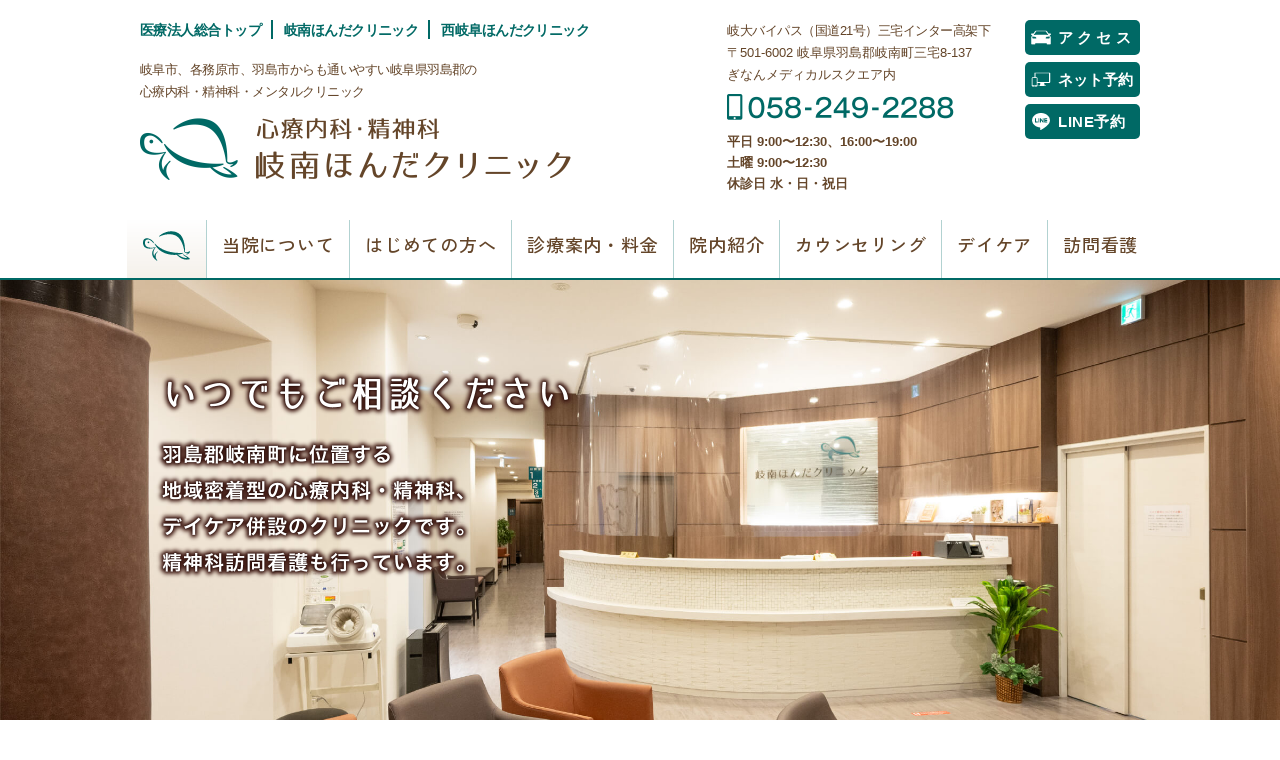

--- FILE ---
content_type: text/html; charset=UTF-8
request_url: https://g-hondaclinic.jp/ginan/
body_size: 19024
content:

<!DOCTYPE html>
<html dir="ltr" lang="ja">

<head>
	<meta charset="UTF-8">
	<meta name="viewport" content="width=device-width">
	<meta name="format-detection" content="telephone=no">
			<title>心療内科・精神科 岐南ほんだクリニック</title>
				<meta name="description" content="当クリニックでは「こころ」と「からだ」を統合的に診させていただき、崩れたバランスを正常化し自己治癒力を高める治療を行ってまいります。お気軽にご相談ください。">
				<meta name="keywords" content="岐阜市、各務原市、羽島市,心療内科,精神科,メンタルクリニック,岐南ほんだクリニック,西岐阜ほんだクリニック,西岐阜">
		<link rel="stylesheet" href="./css/reset.css?ver=20260125-1437" type="text/css" media="all">
	<link rel="stylesheet" href="./css/common.css?ver=20260125-1437" type="text/css" media="all">
	<link rel="stylesheet" href="./css/layout_pc.css?ver=20260125-1437" type="text/css" media="all">
	<link rel="stylesheet" href="./css/layout_sp.css?ver=20260125-1437" type="text/css" media="screen">
	<link rel="stylesheet" href="./css/layout_tablet.css?ver=20260125-1437" type="text/css" media="screen">
	<link rel="stylesheet" href="./css/snippets.css?ver=20260125-1437" type="text/css" media="all">
	<link rel="stylesheet" href="./css/slidebars.css?ver=20260125-1437" type="text/css" media="all">
	<link rel="stylesheet" href="./../siteparts/css/site-parts.css?ver=20260125-1437" type="text/css" media="all">
			<link rel="stylesheet" href="./css/page-home.css?ver=20260125-1437">
	
	
	<!--[if lt IE 9]>
			<script src="./js/html5.js?ver=20260125-1437"></script>
			<script src="./js/css3-mediaqueries.js?ver=20260125-1437"></script>
		<![endif]-->

	<script type="text/javascript" src="./js/jquery.js"></script>
	<script type="text/javascript" src="./../js/ga.js"></script>

	<!-- Google tag (gtag.js)　グーグル広告 --> 
	<script async src="https://www.googletagmanager.com/gtag/js?id=AW-832317469"></script>
	<script> window.dataLayer = window.dataLayer || []; function gtag(){dataLayer.push(arguments);} gtag('js', new Date()); gtag('config', 'AW-832317469'); </script>

					<link rel="stylesheet" href="./css/slick.css?ver=20260125-1437" type="text/css" media="all">
					<link rel="stylesheet" href="./css/slick-theme.css?ver=20260125-1437" type="text/css" media="all">
	
	
	<link rel="icon" type="image/x-icon" href="./favicon.ico">
	<link rel="apple-touch-icon" href="./apple-touch-icon.png">
	</head>

<body id="home" class="ginan home home ">
	<svg display="none">


    <!-- contact -->
    <symbol id="svg-contact" viewBox="0 0 11.85 19.87">
        <g class="illust-contact">
            <path class="cls-1" d="M10.27,0H1.58C.71,0,0,.71,0,1.58v16.7c0,.87.71,1.58,1.58,1.58h8.69c.87,0,1.58-.71,1.58-1.58V1.58c0-.87-.71-1.58-1.58-1.58ZM5.93,19.5c-.48,0-.87-.39-.87-.87s.39-.87.87-.87.87.39.87.87-.39.87-.87.87ZM10.27,17.13H1.58V1.58h8.69v15.55Z" />
        </g>
    </symbol>


    <!-- kame -->
    <symbol id="svg-kame" viewBox="0 0 46.63 29.2">
        <g class="illust-kame">
            <path d="M39.62,21.41c-1.46.09-2.92.11-4.34.07-12.1-.33-20.11-5.19-23.3-9.26-.09-.11-.24-.14-.36-.06-.12.07-.16.23-.11.35,3.11,6.6,10.2,10.68,18.95,10.92,3.4.09,6.7-.44,9.28-1.49.13-.05.2-.19.17-.32-.03-.13-.15-.23-.29-.22Z" />
            <path d="M12.34,16.05c-.04-.14-.19-.23-.33-.19-.02,0-2,.52-4.12.46-2.67-.07-4.99-1-5.56-2.72-.53-1.6-.46-3.57.17-4.42.51-.69,1.43-1.08,2.47-1.05.29,0,.57.05.83.12,1.92.52,4.51,3.42,4.53,3.44.09.1.24.12.35.06.11-.07.16-.21.11-.34-.9-2.32-4.12-4.42-6.88-4.49C1.5,6.84.08,8.3,0,10.91c-.11,4.01,2.11,6.19,6.43,6.31,2.88.08,5.45-.95,5.56-.99.14-.05.39-.04.35-.18Z" />
            <path d="M14.51,20.53c.09-.11.09-.27-.01-.37-.1-.11-.26-.11-.37-.02-.31.26-.61.57-.87.91-.98.98-1.98,1.99-2.16,3.54-.91-2.26-1.34-4.74,1.21-8.3.08-.12.06-.27-.04-.37-.11-.09-.12.08-.23.17-.13.12-3.26,2.77-2.97,6.49.19,2.43,1.74,4.64,4.61,6.57.05.03.1.05.15.05.08,0,.15-.03.21-.09.09-.1.1-.25.02-.35-2.64-3.59-1.16-6.32-.39-7.34.29-.29.58-.58.84-.88Z" />
            <path d="M46.43,27.2c-1.77-1.91-6.09-4.07-6.27-4.16-.13-.06-.29-.01-.37.11-.07.13-.03.29.1.37.03.02,2.73,1.72,3.87,3.04-.27.01-.54.02-.81.01-2.84-.08-5.95-1.45-9.52-4.18-.11-.08-.27-.08-.36.03-.1.1-.11.26-.02.37.17.21,4.17,5.18,9.92,5.34,1.13.03,2.25-.13,3.35-.48.09-.03.16-.1.18-.19.02-.09,0-.19-.07-.26Z" />
            <path d="M6.3,11c-.01.49-.42.87-.9.85-.49-.01-.87-.42-.86-.9.01-.49.42-.87.9-.85.49.01.87.42.86.9Z" />
            <path d="M46.47,19.78c-.09-.05-.21-.05-.3,0-1.36.78-2.47,1.16-3.31,1.14-.58-.01-.9-.23-1.07-.41-.06-.08-.11-.16-.15-.25.07-1.45.59-16.54-8.71-19.49C31.47.3,29.97.05,28.47,0c-7.24-.2-12.4,4.68-12.46,4.73-.11.1-.12.27-.04.39.09.12.25.17.38.1.05-.03,4.77-2.45,10.23-2.3,2.32.06,4.39.58,6.16,1.54,7.05,3.82,8.27,15.77,8.28,15.89,0,.01,0,.02,0,.04,0,.01,0,.02,0,.03,0,.02.08.24.29.48.41.52,1.03.8,1.79.82.53.01,1.06-.1,1.49-.23-.47.59-.98.84-1.16.92l-.1.03c-.16.05-.24.22-.19.38.04.13.15.21.28.22.03,0,.06,0,.09-.01,0,0,.05-.01.13-.05.71-.27,3.02-1.26,2.96-2.94,0-.11-.06-.2-.16-.26Z" />
        </g>
    </symbol>


    <!-- tel -->
    <symbol id="svg-tel" viewBox="0 0 23 23">
        <path d="M6.65,22.79c4.07-.89,7.21-3.54,9.91-6.23,2.69-2.7,5.34-5.84,6.23-9.91C23.87,1.73,20.52-.18,18.81.01c-1.97.22-2.83,1.81-3.67,3.31-.72,1.28-.45,2.48.57,3.54.35.36,1.1.7,1.06,1.35-.04.65-2.27,3.47-3.67,4.88-1.42,1.4-4.23,3.63-4.88,3.67-.65.04-.99-.71-1.35-1.06-1.06-1.02-2.26-1.29-3.54-.57C1.83,15.98.24,16.84.01,18.81c-.19,1.71,1.72,5.06,6.64,3.98Z" style="fill: #fff;" />
    </symbol>

    <!-- pagenavi -->
    <symbol id="svg-pagenav" viewBox="0 0 17 10">
        <polygon points="17 8.38 15.35 10 8.5 3.24 1.65 10 0 8.38 8.5 0 17 8.38" style="fill: #fff;" />
    </symbol>

    <!-- car -->
    <symbol id="svg-car" viewBox="0 0 20 14.25">
        <path d="M19.88,3.54c-.14-.31-.28-.49-.57-.49h-1.86c-.7-1.02-1.37-2-1.51-2.21-.27-.43-.72-.77-1.48-.81C13.72,0,6.28,0,5.54.03c-.76.04-1.2.39-1.48.81-.13.2-.81,1.19-1.51,2.21H.69c-.3,0-.44.18-.57.49-.14.31-.21.62.07.77.18.1.82.26,1.25.35-.29.43-.52.75-.61.86-.34.46-.51.54-.51,2.21s-.03,5.11-.03,5.62.22.89.6.89h2.6c.51,0,.75-.27.75-.62v-.84h11.54v.84c0,.35.24.62.75.62h2.6c.38,0,.6-.39.6-.89s-.03-3.95-.03-5.62-.17-1.74-.52-2.21c-.09-.12-.31-.44-.61-.86.43-.1,1.07-.25,1.25-.35.27-.15.21-.46.07-.77ZM2.11,8.17c-.34,0-.85-.7-.85-1.03s.09-1.03.09-1.03c0,0,2.68.31,3.05.41.37.1.85.44.89.83.05.39.05.83.05.83h-3.23ZM2.75,4.57L5.18.98s3.22-.17,4.82-.18h-.15.3-.15c1.6.01,4.82.18,4.82.18l2.43,3.59s-4.39-.22-7.25-.23c-2.86.01-7.25.23-7.25.23ZM18.64,6.1s.09.7.09,1.03-.5,1.03-.85,1.03h-3.23s0-.44.05-.83c.05-.39.53-.72.89-.83.37-.1,3.05-.41,3.05-.41Z" style="fill: #fff;" />
    </symbol>

    <!-- device -->
    <symbol id="svg-device" viewBox="0 0 21.5 16.7">
        <path d="M20.63,0H3.89c-.48,0-.87.39-.87.87v4.89H.87c-.48,0-.87.39-.87.87v9.2c0,.48.39.87.87.87h4.78c.48,0,.87-.39.87-.87v-3.44h3.47l-.41,2.96h-1.77v.69h8.9v-.69h-1.77l-.41-2.96h6.11c.48,0,.87-.39.87-.87V.87c0-.48-.39-.87-.87-.87ZM20.19,11.33H6.53v-4.7c0-.48-.39-.87-.87-.87h-1.33V1.06h15.87v10.27ZM.87,15.19V6.63h4.78v8.56H.87ZM3.74,16.02c0,.26-.22.48-.48.48s-.48-.22-.48-.48.21-.48.48-.48.48.21.48.48Z" style="fill: #fff; stroke-width: 0px;" />
    </symbol>

    <!-- line -->
    <symbol id="svg-line" viewBox="0 0 22.7 21.6">
        <path d="M22.7,9.2C22.7,4.13,17.61,0,11.35,0S0,4.13,0,9.2c0,4.55,4.04,8.36,9.49,9.07.37.08.87.24,1,.56.11.29.08.74.04,1.02,0,0-.13.8-.16.97-.05.29-.23,1.12.98.61,1.21-.51,6.54-3.84,8.92-6.58h0c1.65-1.8,2.43-3.63,2.43-5.66ZM7.35,11.91c0,.12-.1.22-.22.22h-3.19c-.12,0-.22-.1-.22-.22h0v-4.95c0-.12.1-.22.22-.22h.8c.12,0,.22.1.22.22v3.93h2.17c.12,0,.22.1.22.22v.8ZM9.27,11.91c0,.12-.1.22-.22.22h-.81c-.12,0-.22-.1-.22-.22v-4.95c0-.12.1-.22.22-.22h.81c.12,0,.22.1.22.22v4.95ZM14.74,11.91c0,.12-.1.22-.22.22h-.8s-.04,0-.06,0c0,0,0,0,0,0,0,0,0,0-.01,0,0,0,0,0,0,0,0,0,0,0-.01,0,0,0,0,0-.01,0,0,0,0,0,0,0,0,0,0,0-.01,0,0,0,0,0,0,0-.02-.01-.04-.03-.06-.05l-2.27-3.06v2.94c0,.12-.1.22-.22.22h-.81c-.12,0-.22-.1-.22-.22v-4.95c0-.12.1-.22.22-.22h.8s0,0,0,0c0,0,0,0,.01,0,0,0,0,0,.01,0,0,0,0,0,0,0,0,0,0,0,.01,0,0,0,0,0,0,0,0,0,0,0,.01,0,0,0,0,0,0,0,0,0,0,0,.01,0,0,0,0,0,0,0,0,0,0,0,.01,0,0,0,0,0,0,0,0,0,0,0,.01,0,0,0,0,0,0,0,0,0,0,0,.01,0,0,0,0,0,0,0,0,0,0,0,.01.01,0,0,0,0,0,0,0,0,.01.01.02.02l2.27,3.06v-2.94c0-.12.1-.22.22-.22h.8c.12,0,.22.1.22.22v4.95ZM19.14,7.77c0,.12-.1.22-.22.22h-2.17v.83h2.17c.12,0,.22.1.22.22v.8c0,.12-.1.22-.22.22h-2.17v.83h2.17c.12,0,.22.1.22.22v.8c0,.12-.1.22-.22.22h-3.19c-.12,0-.22-.1-.22-.22h0v-4.94h0c0-.12.1-.22.22-.22h3.19c.12,0,.22.1.22.22v.8Z" style="fill: #fff; stroke-width: 0px;" />
    </symbol>

    <!-- phome -->

    <!-- about-plilosophy -->

    <!-- title -->
    <symbol id="svg-ap_title" viewBox="0 0 94.09 39.8">
        <path d="M15.96,18.81c1.17-.15,2.47-.28,3.9-.4,1.43-.12,2.87-.29,4.3-.51,1.43-.22,2.82-.55,4.15-.98,1.34-.44,2.53-1.03,3.57-1.79,1.04-.75,1.88-1.71,2.51-2.88.63-1.17.95-2.6.95-4.3,0-1.9-.5-3.5-1.49-4.81-1-1.31-2.51-1.97-4.56-1.97-.92,0-1.86.15-2.81.44-.95.29-1.79.72-2.51,1.28-.73.56-1.32,1.24-1.79,2.04-.46.8-.69,1.71-.69,2.73s.28,2.05.84,2.95c.56.9,1.42,1.35,2.59,1.35.53,0,.97-.04,1.31-.11.34-.07.75-.23,1.24-.47-.05.92-.52,1.69-1.42,2.3-.9.61-1.91.91-3.02.91-1.41,0-2.5-.46-3.28-1.38-.78-.92-1.17-2.02-1.17-3.28s.32-2.56.95-3.75c.63-1.19,1.48-2.25,2.55-3.17,1.07-.92,2.32-1.65,3.75-2.19,1.43-.53,2.98-.8,4.63-.8s2.98.21,4.12.62c1.14.41,2.1.98,2.88,1.71.78.73,1.35,1.58,1.71,2.55.36.97.55,1.99.55,3.06,0,1.75-.49,3.24-1.46,4.48-.97,1.24-2.24,2.27-3.79,3.1-1.56.83-3.31,1.49-5.25,2-1.94.51-3.89.89-5.83,1.13v.15c2.38.15,4.31.86,5.79,2.15,1.48,1.29,2.22,3.2,2.22,5.72,0,1.94-.54,3.73-1.6,5.36-1.07,1.63-2.49,3.01-4.26,4.15-1.77,1.14-3.79,2.03-6.05,2.66-2.26.63-4.58.95-6.96.95-1.6,0-3.16-.21-4.66-.62-1.51-.41-2.84-1.02-4.01-1.82s-2.1-1.77-2.81-2.92c-.71-1.14-1.06-2.44-1.06-3.9,0-1.94.57-3.63,1.71-5.07,1.14-1.43,2.73-2.15,4.77-2.15.68,0,1.38.15,2.11.44.73.29,1.34.68,1.82,1.17l-.07.29c-.39-.1-.73-.15-1.02-.15-1.46,0-2.72.58-3.79,1.75-1.07,1.17-1.6,2.84-1.6,5.03,0,2.38.83,4.15,2.48,5.32,1.65,1.17,3.72,1.75,6.2,1.75,1.85,0,3.63-.29,5.36-.87,1.72-.58,3.25-1.41,4.59-2.48,1.34-1.07,2.42-2.37,3.24-3.9.83-1.53,1.24-3.24,1.24-5.14,0-2.19-.61-3.87-1.82-5.07-1.22-1.19-2.92-1.79-5.1-1.79-.68,0-1.37.03-2.08.07-.71.05-1.4.12-2.08.22v-1.17Z" style="stroke-width: 0px;"/>
        <path d="M57.65,12.12c.37.64.55,1.4.55,2.27,0,1.11-.27,2.11-.81,3-.54.89-1.24,1.67-2.09,2.32s-1.81,1.16-2.85,1.51c-1.04.35-2.07.53-3.08.53-2.09,0-3.71-.52-4.87-1.56-1.16-1.04-1.74-2.3-1.74-3.78,0-1.65.47-3.13,1.41-4.44.94-1.31,2.23-2.46,3.86-3.43,1.63-.98,3.54-1.8,5.73-2.47,2.19-.67,4.53-1.22,7.04-1.64,2.51-.42,5.1-.72,7.8-.91,2.69-.18,5.33-.28,7.92-.28.91,0,1.67-.12,2.27-.35.61-.23,1.19-.35,1.77-.35.17,0,.34.03.5.1.17.07.25.2.25.4,0,.4-.22.64-.66.71-.44.07-1.09.1-1.97.1-2.62,0-5.41,1.45-8.35,4.34-2.94,2.89-6.16,7.32-9.66,13.27h7.27c.77-1.14,1.67-2.4,2.7-3.76,1.03-1.36,2.15-2.73,3.38-4.11,1.23-1.38,2.53-2.7,3.91-3.96s2.81-2.38,4.29-3.36c1.48-.98,2.98-1.76,4.49-2.35,1.51-.59,3.01-.88,4.49-.88.71,0,1.36.21,1.97.63.61.42.91,1,.91,1.74,0,.47-.15.87-.45,1.19-.3.32-.69.48-1.16.48-.4,0-.73-.15-.98-.45-.25-.3-.5-.63-.73-.98s-.5-.67-.81-.96c-.3-.29-.71-.43-1.21-.43-1.18,0-2.56.53-4.14,1.59-1.58,1.06-3.21,2.46-4.9,4.19-1.68,1.73-3.34,3.72-4.97,5.95-1.63,2.24-3.1,4.52-4.39,6.86-1.3,2.34-2.34,4.65-3.13,6.94-.79,2.29-1.19,4.36-1.19,6.21,0,.77.14,1.46.43,2.07.29.61.71.91,1.29.91,1.08,0,2.25-.43,3.53-1.29,1.28-.86,2.56-1.94,3.83-3.25,1.28-1.31,2.51-2.76,3.68-4.34,1.18-1.58,2.2-3.09,3.08-4.54l.45.2c-.34.61-.81,1.37-1.41,2.3-.61.93-1.3,1.91-2.09,2.95-.79,1.04-1.66,2.09-2.6,3.13-.94,1.04-1.93,1.99-2.95,2.83-1.03.84-2.06,1.52-3.1,2.04-1.04.52-2.09.78-3.13.78-.77,0-1.43-.13-1.97-.38-.54-.25-.98-.6-1.31-1.03-.34-.44-.58-.94-.73-1.51-.15-.57-.23-1.18-.23-1.82,0-1.18.16-2.36.48-3.56.32-1.19.71-2.35,1.19-3.46.47-1.11,1-2.17,1.59-3.18.59-1.01,1.14-1.93,1.64-2.78h-7.27c-1.01,1.61-2.16,3.43-3.46,5.45-1.3,2.02-2.74,3.9-4.34,5.65-1.6,1.75-3.36,3.22-5.27,4.42-1.92,1.19-3.99,1.79-6.21,1.79-.5,0-1.06-.06-1.67-.18-.61-.12-1.17-.31-1.69-.58-.52-.27-.96-.62-1.31-1.06-.35-.44-.53-.98-.53-1.61,0-.57.2-1.04.61-1.41.4-.37.89-.56,1.46-.56.5,0,.91.15,1.21.45s.45.69.45,1.16c0,.54-.14.94-.43,1.21-.29.27-.66.4-1.14.4.17.5.56.89,1.19,1.16.62.27,1.32.4,2.09.4,1.08,0,2.11-.27,3.1-.81.99-.54,1.95-1.24,2.88-2.12.92-.87,1.82-1.9,2.7-3.08.87-1.18,1.72-2.39,2.52-3.63.81-1.24,1.6-2.51,2.37-3.78.77-1.28,1.51-2.47,2.22-3.58,1.21-1.88,2.44-3.78,3.68-5.68,1.24-1.9,2.6-3.66,4.06-5.27s3.11-3.03,4.94-4.24c1.83-1.21,3.94-2.09,6.33-2.62v-.1c-4.61,0-8.8.32-12.56.96-3.77.64-7,1.53-9.69,2.67-2.69,1.14-4.78,2.52-6.26,4.14-1.48,1.61-2.22,3.4-2.22,5.35,0,.5.08,1.01.25,1.51.17.5.42.95.76,1.34.34.39.77.71,1.31.96.54.25,1.16.38,1.87.38.87,0,1.77-.16,2.7-.48.92-.32,1.77-.77,2.55-1.36.77-.59,1.41-1.29,1.92-2.12.5-.82.76-1.72.76-2.7,0-.54-.05-.98-.15-1.31-.1-.34-.24-.67-.4-1.01l.61-.05Z" style="stroke-width: 0px;"/>
    </symbol>

    <!-- title -->
    <symbol id="svg-ap_healing" viewBox="0 0 121.52 40.94">
        <path d="M17.35,7.75c.29.51.44,1.11.44,1.8,0,.88-.21,1.67-.64,2.38-.43.71-.98,1.32-1.66,1.84-.68.52-1.43.92-2.26,1.2-.83.28-1.64.42-2.44.42-1.65,0-2.94-.41-3.86-1.24-.92-.83-1.38-1.83-1.38-3,0-1.31.37-2.48,1.12-3.52.75-1.04,1.77-1.95,3.06-2.72,1.29-.77,2.81-1.43,4.54-1.96,1.73-.53,3.59-.97,5.58-1.3,1.99-.33,4.05-.57,6.18-.72,2.13-.15,4.23-.22,6.28-.22.72,0,1.32-.09,1.8-.28.48-.19.95-.28,1.4-.28.13,0,.27.03.4.08.13.05.2.16.2.32,0,.32-.17.51-.52.56-.35.05-.87.08-1.56.08-2.08,0-4.29,1.15-6.62,3.44-2.33,2.29-4.89,5.8-7.66,10.52h5.76c.61-.91,1.33-1.9,2.14-2.98.81-1.08,1.71-2.17,2.68-3.26.97-1.09,2.01-2.14,3.1-3.14,1.09-1,2.23-1.89,3.4-2.66,1.17-.77,2.36-1.39,3.56-1.86,1.2-.47,2.39-.7,3.56-.7.56,0,1.08.17,1.56.5.48.33.72.79.72,1.38,0,.37-.12.69-.36.94-.24.25-.55.38-.92.38-.32,0-.58-.12-.78-.36s-.39-.5-.58-.78c-.19-.28-.4-.53-.64-.76-.24-.23-.56-.34-.96-.34-.93,0-2.03.42-3.28,1.26-1.25.84-2.55,1.95-3.88,3.32-1.33,1.37-2.65,2.95-3.94,4.72s-2.45,3.59-3.48,5.44c-1.03,1.85-1.85,3.69-2.48,5.5-.63,1.81-.94,3.45-.94,4.92,0,.61.11,1.16.34,1.64.23.48.57.72,1.02.72.85,0,1.79-.34,2.8-1.02,1.01-.68,2.03-1.54,3.04-2.58,1.01-1.04,1.99-2.19,2.92-3.44.93-1.25,1.75-2.45,2.44-3.6l.36.16c-.27.48-.64,1.09-1.12,1.82-.48.73-1.03,1.51-1.66,2.34-.63.83-1.31,1.65-2.06,2.48-.75.83-1.53,1.57-2.34,2.24-.81.67-1.63,1.21-2.46,1.62-.83.41-1.65.62-2.48.62-.61,0-1.13-.1-1.56-.3-.43-.2-.77-.47-1.04-.82-.27-.35-.46-.75-.58-1.2-.12-.45-.18-.93-.18-1.44,0-.93.13-1.87.38-2.82.25-.95.57-1.86.94-2.74.37-.88.79-1.72,1.26-2.52.47-.8.9-1.53,1.3-2.2h-5.76c-.8,1.28-1.71,2.72-2.74,4.32-1.03,1.6-2.17,3.09-3.44,4.48-1.27,1.39-2.66,2.55-4.18,3.5-1.52.95-3.16,1.42-4.92,1.42-.4,0-.84-.05-1.32-.14-.48-.09-.93-.25-1.34-.46-.41-.21-.76-.49-1.04-.84-.28-.35-.42-.77-.42-1.28,0-.45.16-.83.48-1.12.32-.29.71-.44,1.16-.44.4,0,.72.12.96.36.24.24.36.55.36.92,0,.43-.11.75-.34.96-.23.21-.53.32-.9.32.13.4.45.71.94.92.49.21,1.05.32,1.66.32.85,0,1.67-.21,2.46-.64.79-.43,1.55-.99,2.28-1.68.73-.69,1.45-1.51,2.14-2.44.69-.93,1.36-1.89,2-2.88.64-.99,1.27-1.99,1.88-3,.61-1.01,1.2-1.96,1.76-2.84.96-1.49,1.93-2.99,2.92-4.5.99-1.51,2.06-2.9,3.22-4.18,1.16-1.28,2.47-2.4,3.92-3.36,1.45-.96,3.13-1.65,5.02-2.08v-.08c-3.65,0-6.97.25-9.96.76-2.99.51-5.55,1.21-7.68,2.12-2.13.91-3.79,2-4.96,3.28-1.17,1.28-1.76,2.69-1.76,4.24,0,.4.07.8.2,1.2.13.4.33.75.6,1.06.27.31.61.56,1.04.76.43.2.92.3,1.48.3.69,0,1.41-.13,2.14-.38.73-.25,1.41-.61,2.02-1.08.61-.47,1.12-1.03,1.52-1.68.4-.65.6-1.37.6-2.14,0-.43-.04-.77-.12-1.04-.08-.27-.19-.53-.32-.8l.48-.04Z" style="stroke-width: .3px;"/>
        <path d="M50.43,18.67c-.4.67-.9,1.4-1.5,2.2s-1.28,1.59-2.04,2.38c-.76.79-1.57,1.55-2.44,2.28-.87.73-1.77,1.39-2.7,1.96-.93.57-1.87,1.03-2.82,1.36-.95.33-1.87.5-2.78.5-1.12,0-1.99-.29-2.6-.86-.61-.57-.92-1.39-.92-2.46,0-1.17.35-2.41,1.06-3.7.71-1.29,1.61-2.49,2.7-3.58s2.29-2,3.6-2.72c1.31-.72,2.56-1.08,3.76-1.08.67,0,1.19.14,1.56.42.37.28.56.69.56,1.22,0,.64-.35,1.26-1.04,1.86-.69.6-1.54,1.15-2.54,1.64-1,.49-2.07.93-3.22,1.32-1.15.39-2.16.67-3.04.86-.29.53-.53,1.13-.72,1.8-.19.67-.28,1.33-.28,2,0,.32.03.63.1.94.07.31.17.59.32.84.15.25.35.46.6.62.25.16.57.24.94.24.88,0,1.91-.29,3.1-.86,1.19-.57,2.39-1.34,3.62-2.3s2.4-2.05,3.52-3.28c1.12-1.23,2.08-2.49,2.88-3.8l.32.2ZM43.95,16.55c0-.37-.1-.65-.3-.84-.2-.19-.45-.28-.74-.28-.56,0-1.17.22-1.82.66-.65.44-1.3.99-1.94,1.64-.64.65-1.22,1.35-1.74,2.1s-.91,1.41-1.18,2c.59-.11,1.32-.31,2.2-.62.88-.31,1.73-.69,2.54-1.14.81-.45,1.51-.98,2.1-1.58.59-.6.88-1.25.88-1.94Z" style="stroke-width: .3px;"/>
        <path d="M60.75,15.27h2.6c-.99,1.39-1.93,2.73-2.84,4.04-.91,1.31-1.71,2.51-2.42,3.62-.71,1.11-1.27,2.08-1.7,2.92-.43.84-.64,1.5-.64,1.98,0,.69.36,1.04,1.08,1.04.56,0,1.27-.27,2.14-.82.87-.55,1.81-1.3,2.82-2.26,1.01-.96,2.05-2.08,3.12-3.36,1.07-1.28,2.08-2.64,3.04-4.08l.24.08c-.72,1.09-1.57,2.27-2.54,3.54-.97,1.27-1.99,2.45-3.06,3.54-1.07,1.09-2.13,2.01-3.2,2.74-1.07.73-2.07,1.1-3,1.1-.77,0-1.34-.19-1.7-.58s-.54-.85-.54-1.38c0-.37.06-.74.18-1.1.12-.36.25-.73.38-1.1l-.08-.04c-.35.37-.78.81-1.3,1.3-.52.49-1.08.95-1.68,1.38-.6.43-1.22.79-1.86,1.08s-1.25.44-1.84.44c-.99,0-1.68-.31-2.08-.92s-.6-1.31-.6-2.08c0-1.09.35-2.3,1.04-3.62.69-1.32,1.57-2.56,2.64-3.72,1.07-1.16,2.23-2.13,3.48-2.9,1.25-.77,2.44-1.16,3.56-1.16.53,0,1,.07,1.4.22.4.15.73.35,1,.6.27.25.47.54.62.86.15.32.26.65.34,1h.08l1.32-2.36ZM47.67,26.47c0,.61.13,1.09.38,1.42.25.33.61.5,1.06.5s.99-.17,1.6-.5c.61-.33,1.25-.78,1.92-1.34s1.33-1.21,1.98-1.94c.65-.73,1.23-1.51,1.74-2.34.51-.83.92-1.67,1.24-2.52.32-.85.48-1.67.48-2.44,0-.61-.17-1.08-.52-1.4s-.77-.48-1.28-.48c-.8,0-1.69.35-2.68,1.04-.99.69-1.92,1.58-2.8,2.66s-1.62,2.27-2.22,3.58c-.6,1.31-.9,2.56-.9,3.76Z" style="stroke-width: .3px;"/>
        <path d="M81.23,1.19c-2.37,3.6-4.44,6.71-6.2,9.34-1.76,2.63-3.27,4.87-4.52,6.74-1.25,1.87-2.28,3.41-3.08,4.62-.8,1.21-1.43,2.21-1.88,2.98-.45.77-.77,1.39-.94,1.84-.17.45-.26.84-.26,1.16,0,.67.29,1,.88,1,.67,0,1.45-.27,2.34-.82.89-.55,1.85-1.29,2.88-2.24,1.03-.95,2.07-2.05,3.14-3.32,1.07-1.27,2.11-2.62,3.12-4.06l.44.16c-.96,1.36-1.97,2.67-3.04,3.94-1.07,1.27-2.09,2.37-3.08,3.3-1.31,1.23-2.43,2.12-3.38,2.68-.95.56-1.81.84-2.58.84-.83,0-1.42-.19-1.78-.56-.36-.37-.54-.87-.54-1.48,0-.56.1-1.14.3-1.74s.54-1.32,1.02-2.16,1.11-1.86,1.9-3.06c.79-1.2,1.76-2.67,2.92-4.42,1.16-1.75,2.53-3.83,4.1-6.24,1.57-2.41,3.39-5.25,5.44-8.5h2.8Z" style="stroke-width: .3px;"/>
        <path d="M81.19,15.27c-1.47,2.11-2.71,3.88-3.72,5.32-1.01,1.44-1.83,2.64-2.46,3.6-.63.96-1.08,1.72-1.36,2.28-.28.56-.42,1.01-.42,1.36,0,.69.28,1.04.84,1.04s1.15-.19,1.86-.58c.71-.39,1.45-.89,2.22-1.5.77-.61,1.55-1.31,2.32-2.08.77-.77,1.5-1.54,2.18-2.3.68-.76,1.28-1.49,1.8-2.2.52-.71.9-1.29,1.14-1.74l.32.2c-.32.53-.75,1.17-1.3,1.92-.55.75-1.17,1.51-1.86,2.3-.69.79-1.43,1.57-2.2,2.34-.77.77-1.56,1.47-2.36,2.08-.8.61-1.58,1.11-2.34,1.48-.76.37-1.46.56-2.1.56-.72,0-1.25-.2-1.6-.6-.35-.4-.52-.84-.52-1.32,0-.56.13-1.15.38-1.78.25-.63.66-1.39,1.22-2.3.56-.91,1.29-2.01,2.18-3.3.89-1.29,1.97-2.89,3.22-4.78h2.56ZM83.51,7.83c.37,0,.68.13.92.38.24.25.36.57.36.94s-.12.69-.36.94c-.24.25-.55.38-.92.38s-.68-.13-.92-.38c-.24-.25-.36-.57-.36-.94s.12-.69.36-.94c.24-.25.55-.38.92-.38Z" style="stroke-width: .3px;"/>
        <path d="M89.59,15.27l-5.28,7.32.08.08c.56-.67,1.21-1.45,1.96-2.34.75-.89,1.55-1.74,2.4-2.54.85-.8,1.74-1.47,2.66-2.02.92-.55,1.83-.82,2.74-.82.8,0,1.42.22,1.86.66.44.44.66,1.01.66,1.7,0,.43-.15.93-.46,1.52-.31.59-.69,1.21-1.14,1.88-.45.67-.95,1.35-1.48,2.04-.53.69-1.03,1.35-1.48,1.98-.45.63-.83,1.2-1.14,1.72-.31.52-.46.95-.46,1.3,0,.75.37,1.12,1.12,1.12.85,0,1.76-.29,2.72-.86.96-.57,2.11-1.54,3.44-2.9.53-.53,1.07-1.12,1.62-1.76.55-.64,1.07-1.27,1.58-1.9.51-.63.97-1.22,1.38-1.78.41-.56.74-1.03.98-1.4l.28.16c-.53.8-1.22,1.75-2.06,2.86-.84,1.11-1.75,2.19-2.74,3.26-.59.64-1.19,1.25-1.8,1.84-.61.59-1.23,1.1-1.84,1.54-.61.44-1.22.79-1.82,1.04-.6.25-1.19.38-1.78.38-.77,0-1.41-.21-1.92-.64-.51-.43-.76-1.01-.76-1.76,0-.8.32-1.67.96-2.62.64-.95,1.35-1.9,2.12-2.86.77-.96,1.48-1.88,2.12-2.76.64-.88.96-1.65.96-2.32,0-.32-.11-.56-.32-.72-.21-.16-.49-.24-.84-.24-.67,0-1.41.25-2.24.74-.83.49-1.67,1.15-2.54,1.96-.87.81-1.73,1.72-2.6,2.72-.87,1-1.67,2-2.42,3s-1.41,1.96-2,2.88c-.59.92-1.03,1.69-1.32,2.3h-2.48c.69-1.17,1.43-2.37,2.22-3.58.79-1.21,1.57-2.41,2.34-3.6.77-1.19,1.51-2.33,2.22-3.44.71-1.11,1.34-2.11,1.9-3.02l2.6-.12Z" style="stroke-width: .3px;"/>
        <path d="M116.91,15.27c-1.6,2.16-3.11,4.36-4.54,6.6-1.43,2.24-2.9,4.47-4.42,6.68,1.33-.29,2.65-.77,3.94-1.44,1.29-.67,2.51-1.47,3.66-2.4,1.15-.93,2.21-1.96,3.18-3.08.97-1.12,1.79-2.25,2.46-3.4l.16.24c-1.17,2-2.46,3.67-3.86,5-1.4,1.33-2.75,2.4-4.06,3.2-1.31.8-2.48,1.38-3.52,1.74s-1.79.57-2.24.62c-.13.08-.4.43-.8,1.04-.4.61-.93,1.36-1.6,2.24-.67.88-1.46,1.81-2.38,2.8-.92.99-1.96,1.9-3.12,2.74-1.16.84-2.45,1.54-3.86,2.1-1.41.56-2.93.84-4.56.84-.96,0-1.85-.11-2.68-.32-.83-.21-1.54-.52-2.14-.92-.6-.4-1.07-.88-1.4-1.44-.33-.56-.5-1.19-.5-1.88,0-1.15.41-2.1,1.24-2.86.83-.76,1.87-1.14,3.12-1.14.27,0,.49.01.66.04.17.03.35.07.54.12v.32h-.32c-1.04,0-1.81.33-2.32.98-.51.65-.76,1.53-.76,2.62,0,.72.13,1.33.38,1.84.25.51.6.92,1.04,1.24s.95.55,1.54.7c.59.15,1.23.22,1.92.22,1.17,0,2.33-.27,3.46-.82,1.13-.55,2.22-1.27,3.26-2.16,1.04-.89,2.03-1.9,2.98-3.02.95-1.12,1.84-2.25,2.68-3.38.84-1.13,1.61-2.23,2.3-3.28.69-1.05,1.31-1.95,1.84-2.7l-.08-.08c-.43.51-.9,1.02-1.42,1.54s-1.07,1-1.66,1.44c-.59.44-1.2.8-1.84,1.08-.64.28-1.31.42-2,.42-.51,0-.95-.09-1.32-.28-.37-.19-.68-.43-.92-.74-.24-.31-.41-.65-.52-1.02-.11-.37-.16-.73-.16-1.08,0-.83.18-1.68.54-2.56.36-.88.83-1.74,1.42-2.58.59-.84,1.27-1.63,2.04-2.36.77-.73,1.58-1.38,2.42-1.94.84-.56,1.69-1.01,2.54-1.34.85-.33,1.64-.5,2.36-.5,1.04,0,1.79.26,2.26.78.47.52.7,1.13.7,1.82h.12l1.48-2.28h2.76ZM109.51,15.43c-.88,0-1.83.37-2.86,1.1-1.03.73-1.99,1.65-2.88,2.74-.89,1.09-1.63,2.28-2.22,3.56-.59,1.28-.88,2.48-.88,3.6,0,.59.15,1.06.46,1.42.31.36.7.54,1.18.54.37,0,.86-.15,1.46-.46.6-.31,1.23-.73,1.88-1.28.65-.55,1.31-1.19,1.98-1.92.67-.73,1.26-1.51,1.78-2.34.52-.83.95-1.69,1.28-2.58.33-.89.5-1.78.5-2.66,0-.45-.13-.85-.38-1.2-.25-.35-.69-.52-1.3-.52Z" style="stroke-width: .3px;"/>
    </symbol>


    <symbol id="svg-ap_holistic" viewBox="0 0 119.18 29.82">
        <path d="M17.35,7.75c.29.51.44,1.11.44,1.8,0,.88-.21,1.67-.64,2.38-.43.71-.98,1.32-1.66,1.84-.68.52-1.43.92-2.26,1.2-.83.28-1.64.42-2.44.42-1.65,0-2.94-.41-3.86-1.24-.92-.83-1.38-1.83-1.38-3,0-1.31.37-2.48,1.12-3.52.75-1.04,1.77-1.95,3.06-2.72,1.29-.77,2.81-1.43,4.54-1.96,1.73-.53,3.59-.97,5.58-1.3,1.99-.33,4.05-.57,6.18-.72,2.13-.15,4.23-.22,6.28-.22.72,0,1.32-.09,1.8-.28.48-.19.95-.28,1.4-.28.13,0,.27.03.4.08.13.05.2.16.2.32,0,.32-.17.51-.52.56-.35.05-.87.08-1.56.08-2.08,0-4.29,1.15-6.62,3.44-2.33,2.29-4.89,5.8-7.66,10.52h5.76c.61-.91,1.33-1.9,2.14-2.98.81-1.08,1.71-2.17,2.68-3.26.97-1.09,2.01-2.14,3.1-3.14,1.09-1,2.23-1.89,3.4-2.66,1.17-.77,2.36-1.39,3.56-1.86,1.2-.47,2.39-.7,3.56-.7.56,0,1.08.17,1.56.5.48.33.72.79.72,1.38,0,.37-.12.69-.36.94-.24.25-.55.38-.92.38-.32,0-.58-.12-.78-.36s-.39-.5-.58-.78c-.19-.28-.4-.53-.64-.76-.24-.23-.56-.34-.96-.34-.93,0-2.03.42-3.28,1.26-1.25.84-2.55,1.95-3.88,3.32-1.33,1.37-2.65,2.95-3.94,4.72s-2.45,3.59-3.48,5.44c-1.03,1.85-1.85,3.69-2.48,5.5-.63,1.81-.94,3.45-.94,4.92,0,.61.11,1.16.34,1.64.23.48.57.72,1.02.72.85,0,1.79-.34,2.8-1.02,1.01-.68,2.03-1.54,3.04-2.58,1.01-1.04,1.99-2.19,2.92-3.44.93-1.25,1.75-2.45,2.44-3.6l.36.16c-.27.48-.64,1.09-1.12,1.82-.48.73-1.03,1.51-1.66,2.34-.63.83-1.31,1.65-2.06,2.48-.75.83-1.53,1.57-2.34,2.24-.81.67-1.63,1.21-2.46,1.62-.83.41-1.65.62-2.48.62-.61,0-1.13-.1-1.56-.3-.43-.2-.77-.47-1.04-.82-.27-.35-.46-.75-.58-1.2-.12-.45-.18-.93-.18-1.44,0-.93.13-1.87.38-2.82.25-.95.57-1.86.94-2.74.37-.88.79-1.72,1.26-2.52.47-.8.9-1.53,1.3-2.2h-5.76c-.8,1.28-1.71,2.72-2.74,4.32-1.03,1.6-2.17,3.09-3.44,4.48-1.27,1.39-2.66,2.55-4.18,3.5-1.52.95-3.16,1.42-4.92,1.42-.4,0-.84-.05-1.32-.14-.48-.09-.93-.25-1.34-.46-.41-.21-.76-.49-1.04-.84-.28-.35-.42-.77-.42-1.28,0-.45.16-.83.48-1.12.32-.29.71-.44,1.16-.44.4,0,.72.12.96.36.24.24.36.55.36.92,0,.43-.11.75-.34.96-.23.21-.53.32-.9.32.13.4.45.71.94.92.49.21,1.05.32,1.66.32.85,0,1.67-.21,2.46-.64.79-.43,1.55-.99,2.28-1.68.73-.69,1.45-1.51,2.14-2.44.69-.93,1.36-1.89,2-2.88.64-.99,1.27-1.99,1.88-3,.61-1.01,1.2-1.96,1.76-2.84.96-1.49,1.93-2.99,2.92-4.5.99-1.51,2.06-2.9,3.22-4.18,1.16-1.28,2.47-2.4,3.92-3.36,1.45-.96,3.13-1.65,5.02-2.08v-.08c-3.65,0-6.97.25-9.96.76-2.99.51-5.55,1.21-7.68,2.12-2.13.91-3.79,2-4.96,3.28-1.17,1.28-1.76,2.69-1.76,4.24,0,.4.07.8.2,1.2.13.4.33.75.6,1.06.27.31.61.56,1.04.76.43.2.92.3,1.48.3.69,0,1.41-.13,2.14-.38.73-.25,1.41-.61,2.02-1.08.61-.47,1.12-1.03,1.52-1.68.4-.65.6-1.37.6-2.14,0-.43-.04-.77-.12-1.04-.08-.27-.19-.53-.32-.8l.48-.04Z" style="stroke-width: .3px;"/>
        <path d="M54.71,18.91c-.64.72-1.36,1.29-2.16,1.72-.8.43-1.59.64-2.36.64s-1.39-.17-1.92-.5c-.53-.33-.95-.73-1.24-1.18h-.08c-.27,1.01-.76,2.09-1.48,3.24-.72,1.15-1.58,2.2-2.58,3.16-1,.96-2.1,1.76-3.3,2.4-1.2.64-2.43.96-3.68.96-1.15,0-2.01-.33-2.6-1-.59-.67-.88-1.56-.88-2.68,0-.59.15-1.27.44-2.04.29-.77.7-1.55,1.22-2.34.52-.79,1.13-1.56,1.84-2.32.71-.76,1.47-1.44,2.3-2.04s1.7-1.08,2.62-1.44c.92-.36,1.85-.54,2.78-.54,1.09,0,1.94.32,2.54.96.6.64.93,1.47.98,2.48.05.61.34,1.18.86,1.7s1.23.78,2.14.78c.8,0,1.55-.2,2.26-.6.71-.4,1.37-.92,1.98-1.56l.32.2ZM34.59,26.63c0,.69.13,1.24.4,1.64.27.4.67.6,1.2.6.72,0,1.43-.19,2.14-.58.71-.39,1.39-.89,2.04-1.52.65-.63,1.26-1.34,1.82-2.14.56-.8,1.05-1.63,1.46-2.48.41-.85.74-1.69.98-2.5.24-.81.36-1.55.36-2.22,0-.56-.14-1.03-.42-1.42-.28-.39-.71-.58-1.3-.58s-1.16.18-1.8.54c-.64.36-1.29.83-1.94,1.42-.65.59-1.27,1.27-1.86,2.04-.59.77-1.11,1.57-1.58,2.4-.47.83-.83,1.65-1.1,2.48-.27.83-.4,1.6-.4,2.32Z" style="stroke-width: .3px;"/>
        <path d="M67.91,1.19c-2.37,3.6-4.44,6.71-6.2,9.34-1.76,2.63-3.27,4.87-4.52,6.74-1.25,1.87-2.28,3.41-3.08,4.62-.8,1.21-1.43,2.21-1.88,2.98-.45.77-.77,1.39-.94,1.84-.17.45-.26.84-.26,1.16,0,.67.29,1,.88,1,.67,0,1.45-.27,2.34-.82.89-.55,1.85-1.29,2.88-2.24,1.03-.95,2.07-2.05,3.14-3.32,1.07-1.27,2.11-2.62,3.12-4.06l.44.16c-.96,1.36-1.97,2.67-3.04,3.94-1.07,1.27-2.09,2.37-3.08,3.3-1.31,1.23-2.43,2.12-3.38,2.68-.95.56-1.81.84-2.58.84-.83,0-1.42-.19-1.78-.56-.36-.37-.54-.87-.54-1.48,0-.56.1-1.14.3-1.74s.54-1.32,1.02-2.16,1.11-1.86,1.9-3.06c.79-1.2,1.76-2.67,2.92-4.42,1.16-1.75,2.53-3.83,4.1-6.24,1.57-2.41,3.39-5.25,5.44-8.5h2.8Z" style="stroke-width: .3px;"/>
        <path d="M67.87,15.27c-1.47,2.11-2.71,3.88-3.72,5.32-1.01,1.44-1.83,2.64-2.46,3.6-.63.96-1.08,1.72-1.36,2.28-.28.56-.42,1.01-.42,1.36,0,.69.28,1.04.84,1.04s1.15-.19,1.86-.58c.71-.39,1.45-.89,2.22-1.5.77-.61,1.55-1.31,2.32-2.08.77-.77,1.5-1.54,2.18-2.3.68-.76,1.28-1.49,1.8-2.2.52-.71.9-1.29,1.14-1.74l.32.2c-.32.53-.75,1.17-1.3,1.92-.55.75-1.17,1.51-1.86,2.3-.69.79-1.43,1.57-2.2,2.34-.77.77-1.56,1.47-2.36,2.08-.8.61-1.58,1.11-2.34,1.48-.76.37-1.46.56-2.1.56-.72,0-1.25-.2-1.6-.6-.35-.4-.52-.84-.52-1.32,0-.56.13-1.15.38-1.78.25-.63.66-1.39,1.22-2.3.56-.91,1.29-2.01,2.18-3.3.89-1.29,1.97-2.89,3.22-4.78h2.56ZM70.19,7.83c.37,0,.68.13.92.38.24.25.36.57.36.94s-.12.69-.36.94c-.24.25-.55.38-.92.38s-.68-.13-.92-.38c-.24-.25-.36-.57-.36-.94s.12-.69.36-.94c.24-.25.55-.38.92-.38Z" style="stroke-width: .3px;"/>
        <path d="M85.83,18.71c-.8,1.28-1.73,2.55-2.78,3.82-1.05,1.27-2.21,2.41-3.46,3.42-1.25,1.01-2.62,1.83-4.1,2.46s-3.06.94-4.74.94c-.64,0-1.24-.08-1.8-.24-.56-.16-1.05-.4-1.46-.72s-.75-.73-1-1.22c-.25-.49-.38-1.07-.38-1.74s.23-1.32.68-1.88c.45-.56,1.07-.84,1.84-.84.4,0,.73.1.98.3.25.2.38.5.38.9,0,.37-.09.69-.28.96-.19.27-.47.4-.84.4-.29,0-.53-.08-.7-.24-.17-.16-.29-.36-.34-.6-.29.16-.49.39-.6.7-.11.31-.16.62-.16.94,0,.93.35,1.63,1.06,2.1.71.47,1.5.7,2.38.7.56,0,1.05-.11,1.46-.34.41-.23.76-.52,1.04-.88.28-.36.49-.78.62-1.26.13-.48.2-.96.2-1.44,0-.51-.09-1.03-.26-1.58-.17-.55-.37-1.09-.58-1.62-.21-.53-.41-1.06-.6-1.58-.19-.52-.28-1.01-.28-1.46,0-.59.12-1.11.36-1.58.24-.47.57-.86.98-1.18.41-.32.89-.57,1.42-.74.53-.17,1.09-.26,1.68-.26,1.07,0,1.93.23,2.6.7.67.47,1,1.09,1,1.86,0,.69-.26,1.2-.78,1.52-.52.32-1.1.48-1.74.48.16-.29.3-.65.42-1.06.12-.41.18-.79.18-1.14,0-.53-.17-.98-.5-1.34-.33-.36-.81-.54-1.42-.54-.77,0-1.35.23-1.72.7-.37.47-.56,1.03-.56,1.7,0,.59.1,1.15.3,1.68.2.53.43,1.07.7,1.6.24.53.46,1.08.66,1.64.2.56.3,1.19.3,1.88,0,.51-.11.99-.34,1.46-.23.47-.53.89-.9,1.28-.37.39-.79.71-1.26.98-.47.27-.94.44-1.42.52l.08.08c1.44-.16,2.81-.58,4.12-1.26,1.31-.68,2.53-1.51,3.66-2.48,1.13-.97,2.18-2.04,3.14-3.2.96-1.16,1.8-2.3,2.52-3.42l.24.12Z" style="stroke-width: .3px;"/>
        <path d="M92.63,10.63l-3.16,4.64h5.28l-.24.48h-5.36c-1.07,1.73-2.02,3.23-2.86,4.5-.84,1.27-1.55,2.36-2.12,3.28-.57.92-1.01,1.69-1.3,2.32-.29.63-.44,1.18-.44,1.66,0,.51.17.86.52,1.06.35.2.75.3,1.2.3.96,0,2.02-.37,3.18-1.1,1.16-.73,2.31-1.63,3.46-2.7,1.15-1.07,2.24-2.2,3.28-3.4,1.04-1.2,1.92-2.28,2.64-3.24l.24.16c-.91,1.15-1.9,2.35-2.98,3.62-1.08,1.27-2.19,2.43-3.34,3.48-1.15,1.05-2.3,1.93-3.46,2.62-1.16.69-2.26,1.04-3.3,1.04-.83,0-1.54-.25-2.14-.76s-.9-1.21-.9-2.12c0-.61.17-1.3.52-2.06.35-.76.8-1.58,1.36-2.46s1.19-1.84,1.9-2.88,1.43-2.15,2.18-3.32h-2.16l.24-.48h2.24l3.12-4.64h2.4Z" style="stroke-width: .3px;"/>
        <path d="M101.19,15.27c-1.47,2.11-2.71,3.88-3.72,5.32-1.01,1.44-1.83,2.64-2.46,3.6-.63.96-1.08,1.72-1.36,2.28-.28.56-.42,1.01-.42,1.36,0,.69.28,1.04.84,1.04s1.15-.19,1.86-.58c.71-.39,1.45-.89,2.22-1.5.77-.61,1.55-1.31,2.32-2.08.77-.77,1.5-1.54,2.18-2.3.68-.76,1.28-1.49,1.8-2.2.52-.71.9-1.29,1.14-1.74l.32.2c-.32.53-.75,1.17-1.3,1.92-.55.75-1.17,1.51-1.86,2.3-.69.79-1.43,1.57-2.2,2.34-.77.77-1.56,1.47-2.36,2.08-.8.61-1.58,1.11-2.34,1.48-.76.37-1.46.56-2.1.56-.72,0-1.25-.2-1.6-.6-.35-.4-.52-.84-.52-1.32,0-.56.13-1.15.38-1.78.25-.63.66-1.39,1.22-2.3.56-.91,1.29-2.01,2.18-3.3.89-1.29,1.97-2.89,3.22-4.78h2.56ZM103.51,7.83c.37,0,.68.13.92.38.24.25.36.57.36.94s-.12.69-.36.94c-.24.25-.55.38-.92.38s-.68-.13-.92-.38c-.24-.25-.36-.57-.36-.94s.12-.69.36-.94c.24-.25.55-.38.92-.38Z" style="stroke-width: .3px;"/>
        <path d="M118.99,18.99c-.61.99-1.42,2.05-2.42,3.18-1,1.13-2.09,2.19-3.26,3.18-1.44,1.2-2.88,2.17-4.32,2.9-1.44.73-2.85,1.1-4.24,1.1-.99,0-1.81-.26-2.48-.78-.67-.52-1-1.29-1-2.3,0-1.28.37-2.59,1.1-3.92.73-1.33,1.65-2.55,2.76-3.66s2.32-2.01,3.64-2.7c1.32-.69,2.57-1.04,3.74-1.04.77,0,1.45.14,2.02.42.57.28.86.77.86,1.46,0,.32-.09.59-.26.8-.17.21-.39.39-.64.52-.25.13-.53.23-.84.3-.31.07-.58.11-.82.14.11-.27.2-.54.28-.82.08-.28.12-.57.12-.86,0-.99-.47-1.48-1.4-1.48-.69,0-1.51.34-2.46,1.02-.95.68-1.84,1.54-2.68,2.58-.84,1.04-1.55,2.19-2.14,3.44-.59,1.25-.88,2.47-.88,3.64,0,.72.17,1.33.5,1.84.33.51.85.76,1.54.76.93,0,2.01-.31,3.22-.92,1.21-.61,2.39-1.37,3.54-2.28,1.2-.93,2.35-2.01,3.46-3.22,1.11-1.21,2.03-2.39,2.78-3.54l.28.24Z" style="stroke-width: .3px;"/>
    </symbol>

    <symbol id="svg-ap_harmanics" viewBox="0 0 166 29.82">
        <path d="M17.35,7.75c.29.51.44,1.11.44,1.8,0,.88-.21,1.67-.64,2.38-.43.71-.98,1.32-1.66,1.84-.68.52-1.43.92-2.26,1.2-.83.28-1.64.42-2.44.42-1.65,0-2.94-.41-3.86-1.24-.92-.83-1.38-1.83-1.38-3,0-1.31.37-2.48,1.12-3.52.75-1.04,1.77-1.95,3.06-2.72,1.29-.77,2.81-1.43,4.54-1.96,1.73-.53,3.59-.97,5.58-1.3,1.99-.33,4.05-.57,6.18-.72,2.13-.15,4.23-.22,6.28-.22.72,0,1.32-.09,1.8-.28.48-.19.95-.28,1.4-.28.13,0,.27.03.4.08.13.05.2.16.2.32,0,.32-.17.51-.52.56-.35.05-.87.08-1.56.08-2.08,0-4.29,1.15-6.62,3.44-2.33,2.29-4.89,5.8-7.66,10.52h5.76c.61-.91,1.33-1.9,2.14-2.98.81-1.08,1.71-2.17,2.68-3.26.97-1.09,2.01-2.14,3.1-3.14,1.09-1,2.23-1.89,3.4-2.66,1.17-.77,2.36-1.39,3.56-1.86,1.2-.47,2.39-.7,3.56-.7.56,0,1.08.17,1.56.5.48.33.72.79.72,1.38,0,.37-.12.69-.36.94-.24.25-.55.38-.92.38-.32,0-.58-.12-.78-.36s-.39-.5-.58-.78c-.19-.28-.4-.53-.64-.76-.24-.23-.56-.34-.96-.34-.93,0-2.03.42-3.28,1.26-1.25.84-2.55,1.95-3.88,3.32-1.33,1.37-2.65,2.95-3.94,4.72s-2.45,3.59-3.48,5.44c-1.03,1.85-1.85,3.69-2.48,5.5-.63,1.81-.94,3.45-.94,4.92,0,.61.11,1.16.34,1.64.23.48.57.72,1.02.72.85,0,1.79-.34,2.8-1.02,1.01-.68,2.03-1.54,3.04-2.58,1.01-1.04,1.99-2.19,2.92-3.44.93-1.25,1.75-2.45,2.44-3.6l.36.16c-.27.48-.64,1.09-1.12,1.82-.48.73-1.03,1.51-1.66,2.34-.63.83-1.31,1.65-2.06,2.48-.75.83-1.53,1.57-2.34,2.24-.81.67-1.63,1.21-2.46,1.62-.83.41-1.65.62-2.48.62-.61,0-1.13-.1-1.56-.3-.43-.2-.77-.47-1.04-.82-.27-.35-.46-.75-.58-1.2-.12-.45-.18-.93-.18-1.44,0-.93.13-1.87.38-2.82.25-.95.57-1.86.94-2.74.37-.88.79-1.72,1.26-2.52.47-.8.9-1.53,1.3-2.2h-5.76c-.8,1.28-1.71,2.72-2.74,4.32-1.03,1.6-2.17,3.09-3.44,4.48-1.27,1.39-2.66,2.55-4.18,3.5-1.52.95-3.16,1.42-4.92,1.42-.4,0-.84-.05-1.32-.14-.48-.09-.93-.25-1.34-.46-.41-.21-.76-.49-1.04-.84-.28-.35-.42-.77-.42-1.28,0-.45.16-.83.48-1.12.32-.29.71-.44,1.16-.44.4,0,.72.12.96.36.24.24.36.55.36.92,0,.43-.11.75-.34.96-.23.21-.53.32-.9.32.13.4.45.71.94.92.49.21,1.05.32,1.66.32.85,0,1.67-.21,2.46-.64.79-.43,1.55-.99,2.28-1.68.73-.69,1.45-1.51,2.14-2.44.69-.93,1.36-1.89,2-2.88.64-.99,1.27-1.99,1.88-3,.61-1.01,1.2-1.96,1.76-2.84.96-1.49,1.93-2.99,2.92-4.5.99-1.51,2.06-2.9,3.22-4.18,1.16-1.28,2.47-2.4,3.92-3.36,1.45-.96,3.13-1.65,5.02-2.08v-.08c-3.65,0-6.97.25-9.96.76-2.99.51-5.55,1.21-7.68,2.12-2.13.91-3.79,2-4.96,3.28-1.17,1.28-1.76,2.69-1.76,4.24,0,.4.07.8.2,1.2.13.4.33.75.6,1.06.27.31.61.56,1.04.76.43.2.92.3,1.48.3.69,0,1.41-.13,2.14-.38.73-.25,1.41-.61,2.02-1.08.61-.47,1.12-1.03,1.52-1.68.4-.65.6-1.37.6-2.14,0-.43-.04-.77-.12-1.04-.08-.27-.19-.53-.32-.8l.48-.04Z" style="stroke-width: .3px;"/>
        <path d="M47.43,15.27h2.6c-.99,1.39-1.93,2.73-2.84,4.04-.91,1.31-1.71,2.51-2.42,3.62-.71,1.11-1.27,2.08-1.7,2.92-.43.84-.64,1.5-.64,1.98,0,.69.36,1.04,1.08,1.04.56,0,1.27-.27,2.14-.82.87-.55,1.81-1.3,2.82-2.26,1.01-.96,2.05-2.08,3.12-3.36,1.07-1.28,2.08-2.64,3.04-4.08l.24.08c-.72,1.09-1.57,2.27-2.54,3.54-.97,1.27-1.99,2.45-3.06,3.54-1.07,1.09-2.13,2.01-3.2,2.74-1.07.73-2.07,1.1-3,1.1-.77,0-1.34-.19-1.7-.58s-.54-.85-.54-1.38c0-.37.06-.74.18-1.1.12-.36.25-.73.38-1.1l-.08-.04c-.35.37-.78.81-1.3,1.3-.52.49-1.08.95-1.68,1.38-.6.43-1.22.79-1.86,1.08s-1.25.44-1.84.44c-.99,0-1.68-.31-2.08-.92s-.6-1.31-.6-2.08c0-1.09.35-2.3,1.04-3.62.69-1.32,1.57-2.56,2.64-3.72,1.07-1.16,2.23-2.13,3.48-2.9,1.25-.77,2.44-1.16,3.56-1.16.53,0,1,.07,1.4.22.4.15.73.35,1,.6.27.25.47.54.62.86.15.32.26.65.34,1h.08l1.32-2.36ZM34.35,26.47c0,.61.13,1.09.38,1.42.25.33.61.5,1.06.5s.99-.17,1.6-.5c.61-.33,1.25-.78,1.92-1.34s1.33-1.21,1.98-1.94c.65-.73,1.23-1.51,1.74-2.34.51-.83.92-1.67,1.24-2.52.32-.85.48-1.67.48-2.44,0-.61-.17-1.08-.52-1.4s-.77-.48-1.28-.48c-.8,0-1.69.35-2.68,1.04-.99.69-1.92,1.58-2.8,2.66s-1.62,2.27-2.22,3.58c-.6,1.31-.9,2.56-.9,3.76Z" style="stroke-width: .3px;"/>
        <path d="M58.59,15.27l-5.08,7.4.08.08c.37-.45.85-.98,1.42-1.58.57-.6,1.2-1.21,1.88-1.84.68-.63,1.39-1.25,2.14-1.86.75-.61,1.48-1.16,2.2-1.64.13-.27.28-.48.44-.64.16-.16.48-.24.96-.24.29,0,.55,0,.78.02.23.01.46.03.7.06-.45.45-.89,1.01-1.32,1.66-.43.65-.64,1.37-.64,2.14,0,.61.15,1.09.46,1.44.31.35.69.52,1.14.52.4,0,.79-.08,1.18-.24.39-.16.75-.36,1.1-.6.35-.24.68-.49,1-.76.32-.27.6-.51.84-.72l.24.16c-.27.27-.57.55-.92.86-.35.31-.72.59-1.12.86-.4.27-.83.49-1.28.66-.45.17-.92.26-1.4.26-.85,0-1.54-.26-2.06-.78s-.78-1.25-.78-2.18c0-.64.15-1.21.44-1.72l-.08-.08c-1.09.75-2.29,1.73-3.6,2.94-1.31,1.21-2.69,2.65-4.16,4.3-.53.59-1.09,1.36-1.66,2.32-.57.96-1.07,1.95-1.5,2.96h-2.6c1.44-2.29,2.88-4.57,4.32-6.84,1.44-2.27,2.92-4.57,4.44-6.92h2.44Z" style="stroke-width: .3px;"/>
        <path d="M60.71,29.03c.59-.99,1.26-2.07,2.02-3.24.76-1.17,1.53-2.37,2.32-3.58.79-1.21,1.56-2.41,2.32-3.6.76-1.19,1.45-2.3,2.06-3.34h2.44l-5.28,7.44.08.08c.51-.61,1.12-1.37,1.84-2.26.72-.89,1.51-1.75,2.38-2.58.87-.83,1.79-1.53,2.78-2.12.99-.59,2-.88,3.04-.88.64,0,1.17.17,1.58.5.41.33.62.82.62,1.46,0,.37-.13.83-.4,1.36-.27.53-.58,1.07-.94,1.62-.36.55-.73,1.07-1.1,1.58-.37.51-.67.92-.88,1.24l.08.08c.56-.8,1.23-1.65,2.02-2.56.79-.91,1.63-1.75,2.52-2.54.89-.79,1.81-1.44,2.76-1.96.95-.52,1.86-.78,2.74-.78.77,0,1.35.19,1.74.56.39.37.58.89.58,1.56,0,.45-.15.99-.46,1.6-.31.61-.69,1.26-1.16,1.94-.47.68-.97,1.37-1.5,2.06-.53.69-1.03,1.36-1.5,2-.47.64-.85,1.23-1.16,1.78-.31.55-.46,1.01-.46,1.38,0,.32.1.57.3.76.2.19.45.28.74.28.64,0,1.39-.25,2.26-.76.87-.51,1.8-1.21,2.8-2.12,1-.91,2.05-1.99,3.14-3.26,1.09-1.27,2.2-2.66,3.32-4.18l.32.16c-1.09,1.49-2.19,2.89-3.28,4.18-1.09,1.29-2.15,2.42-3.18,3.38-1.03.96-2.01,1.71-2.96,2.26-.95.55-1.82.82-2.62.82s-1.44-.23-1.84-.7c-.4-.47-.6-1.05-.6-1.74,0-.51.15-1.07.46-1.7.31-.63.69-1.27,1.16-1.94.47-.67.97-1.33,1.5-2,.53-.67,1.03-1.31,1.5-1.92.47-.61.85-1.17,1.16-1.68.31-.51.46-.92.46-1.24,0-.37-.1-.63-.3-.78-.2-.15-.45-.22-.74-.22-.53,0-1.16.18-1.88.54-.72.36-1.47.87-2.26,1.52-.79.65-1.59,1.41-2.42,2.28-.83.87-1.63,1.8-2.42,2.8-.79,1-1.53,2.05-2.22,3.16-.69,1.11-1.29,2.21-1.8,3.3h-2.56c.75-1.33,1.55-2.67,2.42-4,.87-1.33,1.67-2.57,2.42-3.7.75-1.13,1.37-2.12,1.88-2.96.51-.84.76-1.46.76-1.86,0-.72-.37-1.08-1.12-1.08-.67,0-1.41.25-2.24.74-.83.49-1.67,1.13-2.52,1.92-.85.79-1.69,1.68-2.52,2.68-.83,1-1.61,2.01-2.34,3.02-.73,1.01-1.38,1.98-1.94,2.9s-1,1.7-1.32,2.34h-2.6Z" style="stroke-width: .3px;"/>
        <path d="M112.47,18.91c-.64.72-1.36,1.29-2.16,1.72-.8.43-1.59.64-2.36.64s-1.39-.17-1.92-.5c-.53-.33-.95-.73-1.24-1.18h-.08c-.27,1.01-.76,2.09-1.48,3.24-.72,1.15-1.58,2.2-2.58,3.16-1,.96-2.1,1.76-3.3,2.4-1.2.64-2.43.96-3.68.96-1.15,0-2.01-.33-2.6-1-.59-.67-.88-1.56-.88-2.68,0-.59.15-1.27.44-2.04.29-.77.7-1.55,1.22-2.34.52-.79,1.13-1.56,1.84-2.32.71-.76,1.47-1.44,2.3-2.04s1.7-1.08,2.62-1.44c.92-.36,1.85-.54,2.78-.54,1.09,0,1.94.32,2.54.96.6.64.93,1.47.98,2.48.05.61.34,1.18.86,1.7s1.23.78,2.14.78c.8,0,1.55-.2,2.26-.6.71-.4,1.37-.92,1.98-1.56l.32.2ZM92.35,26.63c0,.69.13,1.24.4,1.64.27.4.67.6,1.2.6.72,0,1.43-.19,2.14-.58.71-.39,1.39-.89,2.04-1.52.65-.63,1.26-1.34,1.82-2.14.56-.8,1.05-1.63,1.46-2.48.41-.85.74-1.69.98-2.5.24-.81.36-1.55.36-2.22,0-.56-.14-1.03-.42-1.42-.28-.39-.71-.58-1.3-.58s-1.16.18-1.8.54c-.64.36-1.29.83-1.94,1.42-.65.59-1.27,1.27-1.86,2.04-.59.77-1.11,1.57-1.58,2.4-.47.83-.83,1.65-1.1,2.48-.27.83-.4,1.6-.4,2.32Z" style="stroke-width: .3px;"/>
        <path d="M116.27,15.27l-5.28,7.32.08.08c.56-.67,1.21-1.45,1.96-2.34.75-.89,1.55-1.74,2.4-2.54.85-.8,1.74-1.47,2.66-2.02.92-.55,1.83-.82,2.74-.82.8,0,1.42.22,1.86.66.44.44.66,1.01.66,1.7,0,.43-.15.93-.46,1.52-.31.59-.69,1.21-1.14,1.88-.45.67-.95,1.35-1.48,2.04-.53.69-1.03,1.35-1.48,1.98-.45.63-.83,1.2-1.14,1.72-.31.52-.46.95-.46,1.3,0,.75.37,1.12,1.12,1.12.85,0,1.76-.29,2.72-.86.96-.57,2.11-1.54,3.44-2.9.53-.53,1.07-1.12,1.62-1.76.55-.64,1.07-1.27,1.58-1.9.51-.63.97-1.22,1.38-1.78.41-.56.74-1.03.98-1.4l.28.16c-.53.8-1.22,1.75-2.06,2.86-.84,1.11-1.75,2.19-2.74,3.26-.59.64-1.19,1.25-1.8,1.84-.61.59-1.23,1.1-1.84,1.54-.61.44-1.22.79-1.82,1.04-.6.25-1.19.38-1.78.38-.77,0-1.41-.21-1.92-.64-.51-.43-.76-1.01-.76-1.76,0-.8.32-1.67.96-2.62.64-.95,1.35-1.9,2.12-2.86.77-.96,1.48-1.88,2.12-2.76.64-.88.96-1.65.96-2.32,0-.32-.11-.56-.32-.72-.21-.16-.49-.24-.84-.24-.67,0-1.41.25-2.24.74-.83.49-1.67,1.15-2.54,1.96-.87.81-1.73,1.72-2.6,2.72-.87,1-1.67,2-2.42,3s-1.41,1.96-2,2.88c-.59.92-1.03,1.69-1.32,2.3h-2.48c.69-1.17,1.43-2.37,2.22-3.58.79-1.21,1.57-2.41,2.34-3.6.77-1.19,1.51-2.33,2.22-3.44.71-1.11,1.34-2.11,1.9-3.02l2.6-.12Z" style="stroke-width: .3px;"/>
        <path d="M134.51,15.27c-1.47,2.11-2.71,3.88-3.72,5.32-1.01,1.44-1.83,2.64-2.46,3.6-.63.96-1.08,1.72-1.36,2.28-.28.56-.42,1.01-.42,1.36,0,.69.28,1.04.84,1.04s1.15-.19,1.86-.58c.71-.39,1.45-.89,2.22-1.5.77-.61,1.55-1.31,2.32-2.08.77-.77,1.5-1.54,2.18-2.3.68-.76,1.28-1.49,1.8-2.2.52-.71.9-1.29,1.14-1.74l.32.2c-.32.53-.75,1.17-1.3,1.92-.55.75-1.17,1.51-1.86,2.3-.69.79-1.43,1.57-2.2,2.34-.77.77-1.56,1.47-2.36,2.08-.8.61-1.58,1.11-2.34,1.48-.76.37-1.46.56-2.1.56-.72,0-1.25-.2-1.6-.6-.35-.4-.52-.84-.52-1.32,0-.56.13-1.15.38-1.78.25-.63.66-1.39,1.22-2.3.56-.91,1.29-2.01,2.18-3.3.89-1.29,1.97-2.89,3.22-4.78h2.56ZM136.83,7.83c.37,0,.68.13.92.38.24.25.36.57.36.94s-.12.69-.36.94c-.24.25-.55.38-.92.38s-.68-.13-.92-.38c-.24-.25-.36-.57-.36-.94s.12-.69.36-.94c.24-.25.55-.38.92-.38Z" style="stroke-width: .3px;"/>
        <path d="M152.31,18.99c-.61.99-1.42,2.05-2.42,3.18-1,1.13-2.09,2.19-3.26,3.18-1.44,1.2-2.88,2.17-4.32,2.9-1.44.73-2.85,1.1-4.24,1.1-.99,0-1.81-.26-2.48-.78-.67-.52-1-1.29-1-2.3,0-1.28.37-2.59,1.1-3.92.73-1.33,1.65-2.55,2.76-3.66s2.32-2.01,3.64-2.7c1.32-.69,2.57-1.04,3.74-1.04.77,0,1.45.14,2.02.42.57.28.86.77.86,1.46,0,.32-.09.59-.26.8-.17.21-.39.39-.64.52-.25.13-.53.23-.84.3-.31.07-.58.11-.82.14.11-.27.2-.54.28-.82.08-.28.12-.57.12-.86,0-.99-.47-1.48-1.4-1.48-.69,0-1.51.34-2.46,1.02-.95.68-1.84,1.54-2.68,2.58-.84,1.04-1.55,2.19-2.14,3.44-.59,1.25-.88,2.47-.88,3.64,0,.72.17,1.33.5,1.84.33.51.85.76,1.54.76.93,0,2.01-.31,3.22-.92,1.21-.61,2.39-1.37,3.54-2.28,1.2-.93,2.35-2.01,3.46-3.22,1.11-1.21,2.03-2.39,2.78-3.54l.28.24Z" style="stroke-width: .3px;"/>
        <path d="M165.79,18.71c-.8,1.28-1.73,2.55-2.78,3.82-1.05,1.27-2.21,2.41-3.46,3.42-1.25,1.01-2.62,1.83-4.1,2.46s-3.06.94-4.74.94c-.64,0-1.24-.08-1.8-.24-.56-.16-1.05-.4-1.46-.72s-.75-.73-1-1.22c-.25-.49-.38-1.07-.38-1.74s.23-1.32.68-1.88c.45-.56,1.07-.84,1.84-.84.4,0,.73.1.98.3.25.2.38.5.38.9,0,.37-.09.69-.28.96-.19.27-.47.4-.84.4-.29,0-.53-.08-.7-.24-.17-.16-.29-.36-.34-.6-.29.16-.49.39-.6.7-.11.31-.16.62-.16.94,0,.93.35,1.63,1.06,2.1.71.47,1.5.7,2.38.7.56,0,1.05-.11,1.46-.34.41-.23.76-.52,1.04-.88.28-.36.49-.78.62-1.26.13-.48.2-.96.2-1.44,0-.51-.09-1.03-.26-1.58-.17-.55-.37-1.09-.58-1.62-.21-.53-.41-1.06-.6-1.58-.19-.52-.28-1.01-.28-1.46,0-.59.12-1.11.36-1.58.24-.47.57-.86.98-1.18.41-.32.89-.57,1.42-.74.53-.17,1.09-.26,1.68-.26,1.07,0,1.93.23,2.6.7.67.47,1,1.09,1,1.86,0,.69-.26,1.2-.78,1.52-.52.32-1.1.48-1.74.48.16-.29.3-.65.42-1.06.12-.41.18-.79.18-1.14,0-.53-.17-.98-.5-1.34-.33-.36-.81-.54-1.42-.54-.77,0-1.35.23-1.72.7-.37.47-.56,1.03-.56,1.7,0,.59.1,1.15.3,1.68.2.53.43,1.07.7,1.6.24.53.46,1.08.66,1.64.2.56.3,1.19.3,1.88,0,.51-.11.99-.34,1.46-.23.47-.53.89-.9,1.28-.37.39-.79.71-1.26.98-.47.27-.94.44-1.42.52l.08.08c1.44-.16,2.81-.58,4.12-1.26,1.31-.68,2.53-1.51,3.66-2.48,1.13-.97,2.18-2.04,3.14-3.2.96-1.16,1.8-2.3,2.52-3.42l.24.12Z" style="stroke-width: .3px;"/>
    </symbol>




</svg>	<div id="top">
		<ul id="sp-menu" class="sp sb-slide">
			<li id="toggle" class="menu sb-toggle-right">
				<a href="#">
					<span class="icon"></span>
					<span class="text">MENU</span>
				</a>
			</li>
			<li class="tel">
				<a href="tel:058-249-2288">
					<svg class="nav-k" viewbox="0 0 23 23" width="23" height="23">
						<use xlink:href="#svg-tel" />
					</svg>
				</a>
			</li>
		</ul>
	</div>
	<!-- /top -->
	<div id="sb-site">
		<header id="header" class="container">
			<div class="container-inner">

				<div id="js-move_clinicnav-pcposi" class="primary"><!-- use move.js -->
					<ul id="js-move_clinic-nav" class="sprats_clinic-links">
    <li>
        <a href="./../">医療法人総合トップ</a>
    </li>
    <li>
        <a href="./../ginan/">岐南ほんだクリニック</a>
    </li>
    <li>
        <a href="./../nishigifu/">西岐阜ほんだクリニック</a>
    </li>
</ul>

					<p class="sub-catch">
						岐阜市、各務原市、羽島市からも通いやすい<br class="sp">岐阜県羽島郡の<br class="pc">心療内科・精神科・<br class="sp">メンタルクリニック
					</p>
											<h1 class="h-logo">
													<a href="./">
								<img src="./images/common/h-logo.png" width="431" height="62" alt="心療内科・精神科 岐南ほんだクリニック">
							</a>
													</h1>
					<!-- h-logo -->
				</div><!-- primary -->

				<div class="secondary">
					<div class="inner-box">
						<div class="info-box">
							<p class="text place01">岐大バイパス（国道21号）三宅インター高架下</p>
							<p class="text address">〒501-6002 岐阜県羽島郡岐南町三宅8-137</p>
							<p class="text place02">ぎなんメディカルスクエア内</p>
						</div>
						<p class="h-tel">
							<img src="./images/common/h-tel.png" width="227" height="26" alt="">
						</p>
						<div class="tr-time">
							<p class="text">
								平日 9:00〜12:30、16:00〜19:00<br>
								土曜 9:00〜12:30<br>
								休診日 水・日・祝日
							</p>
						</div>
					</div>
				</div><!-- secondary -->

				<div class="h-link_box">
    <p class="banner access">
        <a href="#access" class="space01">
            アクセス
            <svg class="h-car" viewbox="0 0 20 14.25" width="20" height="15">
                <use xlink:href="#svg-car" />
            </svg>
        </a>
    </p>
    <p class="banner reserv">
        <a href="https://hondacl.reserve.ne.jp" target="_blank">
            ネット予約
            <svg class="h-resrv" viewbox="0 0 20 14.25" width="20" height="15">
                <use xlink:href="#svg-device" />
            </svg>
        </a>
    </p>
    <p class="banner line-resev">
        <a href="https://lin.ee/DtzMRyZ" target="_blank" class="space02">
            LINE予約
            <svg class="h-line" viewbox="0 0 21.5 16.7" width="22" height="17">
                <use xlink:href="#svg-line" />
            </svg>
        </a>
    </p>
</div>

			</div>
		</header>
		<!-- /header -->
		
			<div id="nav" class="container">
				<div class="container-inner">
                    <ul id="pc-nav" class="nav-list">
                        <li class="home"><a href="./"><svg class="nav-k" viewbox="0 0 47 30" width="47" height="30"><use xlink:href="#svg-kame"/></svg></a></li>
                        <li class="about"><a href="./about/">当院について</a></li>
                        <li class="first_visit"><a href="./first_visit/">はじめての方へ</a></li>
                        <li class="treatment"><a href="./../treatment/">診療案内・料金</a></li>
                        <li class="facilities"><a href="./facilities/">院内紹介</a></li>
                        <li class="counseling"><a href="./counseling/">カウンセリング</a></li>
                        <li class="daycare"><a href="./daycare/">デイケア</a></li>
                        <li class="visitn"><a href="./visitn/">訪問看護</a></li>
                    </ul>
				</div>
			</div>
			<div id="mainv" class="container">
				<div class="image-box">
					<ul class="image-list">
												<li class="image image01">
							<div class="catch-box">
								<div class="container-inner sp_inbody clearfix">
									<p class="catch catch01">
										<img src="./images/home/mainv/catch01.png" width="421" height="250" alt="'いつでもご相談ください' 羽島郡岐南町に地域密着型の心療内科・精神科クリニックが誕生しました。">
									</p>
								</div>
							</div>
						</li>
						<li class="image image02">
							<div class="catch-box">
								<div class="container-inner sp_inbody clearfix">
									<p class="catch catch02">
										<img src="./images/home/mainv/catch02.png" width="617" height="250" alt="'プライバシーに配慮した空間設計' 目線を気にせずご来院できるよう医療モール内にありながらクリニック専用の出入り口を設置いたしました。">
									</p>
								</div>
							</div>
						</li>
						<li class="image image03">
							<div class="catch-box">
								<div class="container-inner sp_inbody clearfix">
									<p class="catch catch03">
										<img src="./images/home/mainv/catch03.png" width="438" height="250" alt="'より良き生活を送っていただくために' 個々の症状や生活環境に合わせた「こころ」と「からだ」のトータルケアを実践します。">
									</p>
								</div>
							</div>
						</li>
					</ul>
				</div><!-- image-box -->
				<p class="bg-wave">
					<img src="images/home/mainv/wave.svg" width="1200px" height="66px" alt="">
				</p>
			</div><!-- /mainv -->
					<div id="content" class="container">
			<div id="c-wrapper" class="clearfix">
				
    <section id="home-reservation">
        <div class="container-inner sp_inbody">
            
    <div class="sparts-hreservbox">
        <div class="detail-box">
            <h2 class="title-level01">インターネット・LINE予約</h2>
            <p class="text">当院は予約優先制です。<br>
                初めての方は予約専用電話（<span class="tellink" data-number="058-249-2288">058-249-2288</span>）からご予約ください            </p>
        </div>

        <div class="resev-box">

                        <div class="reserv-btn">
                <a href="https://hondacl.reserve.ne.jp" target="_blank" class="net">
                    <span class="inner-text">
                        ネット予約

                        <svg class="h-resrv" viewBox="0 0 20 14.25" width="31" height="24">
                            <use xlink:href="#svg-device"></use>
                        </svg>
                    </span>
                </a>
                <a href="https://lin.ee/DtzMRyZ" target="_blank" class="line">
                    <span class="inner-text">
                        LINE予約
                        
                        <svg class="h-line" viewBox="0 0 21.5 16.7" width="33" height="32">
                            <use xlink:href="#svg-line"></use>
                        </svg>
                    </span>
                </a>
            </div>
                    </div><!-- resev-box -->
    </div>

        </div><!-- container-inner -->
    </section><!-- home-reservation -->

    <section id="home-main">
        <div class="container-inner sp_inbody clearfix">
            <h2 class="home-title01">診療時間</h2>

            <div class="tr-cnt">
                <div class="main-left">
                    <p class="str small sp ta-c">← 横スクロールでご覧ください →</p>
                    <div class="tscroller">
                        <table class="sparts-med_table t100p">
                            <thead>
                                <tr>
                                    <th class="blank"></th>
                                    <th class="man">月</th>
                                    <th class="tues">火</th>
                                    <th class="wed">水</th>
                                    <th class="thrs">木</th>
                                    <th class="fri">金</th>
                                    <th class="sat">土</th>
                                </tr>
                            </thead>
                            <tbody>
                                <tr>
                                    <th class="indent01">9:00 〜 12:30</th>
                                    <td><span class="c-green">&#9679;</span></td>
                                    <td><span class="c-cream">&#9679;</span>&#9679;</td>
                                    <td><span class="close">-</span></td>
                                    <td><span class="c-green">&#9679;</span>&#9679;</td>
                                    <td><span class="c-green">&#9679;</span>&#9679;</td>
                                    <td><span class="c-green">&#9679;</span>※</td>
                                </tr>
                                <tr>
                                    <th>16:00 〜 19:00</th>
                                    <td><span class="c-green">&#9679;</span></td>
                                    <td><span class="c-cream">&#9679;</span>&#9679;</td>
                                    <td><span class="close">-</span></td>
                                    <td><span class="c-green">&#9679;</span>&#9679;</td>
                                    <td><span class="c-green">&#9679;</span></td>
                                    <td><span class="close">-</span></td>
                                </tr>
                            </tbody>
                        </table>
                    </div>

                    <div class="text-distrib">
                        <span class="text_sb"><span class="c-cream">&#9679;</span>本田</span>
                        <span class="text_sb"><span class="c-green">&#9679;</span>山口</span>
                        <span class="text_sb">&#9679;非常勤医師</span>
                        <span class="text_sb">※土曜 9:00〜14:00</span>
                        <p>休診日／水曜日・日曜日・祝日</p>
                    </div>
                </div>
                <div class="main-right text-box">
                    <p class="text_b">当院は予約優先制です。<br>初めての方はお電話でのご予約をお願い申し上げます。</p>
                    <div class="c_btnbox">
                        <p class="btn-type01 size02 btn">
                            <a href="first_visit/#first-lead"><span class="inner">初診のご予約方法</span></a>
                        </p>
                        <p class="btn-type01 size02 pdf btn">
                            <a href="./../siteparts/docs/sheet-ginan.pdf" target="_blank"><span class="inner">問診票ダウンロード</span></a>
                        </p>
                    </div>
                    <p class="mb0">問診票をダウンロード後、プリントアウトし、事前にご記入いただくことも可能です。</p>
                </div>
            </div>
        </div><!-- container-inner -->
    </section>

    <section id="home-news">
        <div class="container-inner sp_inbody home-news_col">
            <div class="home-news sp-mb60">
                <h2 class="title-level01"><span class="inner">お知らせ</span></h2>
                								<div class="news-box">
							
									<ul class="news-list section-s">

				
												
										<li>
											<p class="title">
																									<a href="https://g-hondaclinic.jp/news-ginan/news-ginan-87/">
																									心理カウンセリング　新規の受付について																									</a>
																							</p>
																							<div class="news-cnt wp-editer">
													現在、当院において、心理カウンセリングが大変込み合っており、新規の方への導入が未定となっております。
皆様にはご迷惑おかけしますがご理解のほどよろしくお願いいたします。												</div>
																					</li>		

				
												
										<li>
											<p class="title">
																									<a href="https://g-hondaclinic.jp/news-ginan/news-ginan-19/">
																									「西岐阜ほんだクリニック」が4月1日に開院しました。																									</a>
																							</p>
																							<div class="news-cnt wp-editer">
													<p>初診のご予約はお電話にてお願い致します。<br>
TEL：058−216−2222（西岐阜ほんだクリニック）</p>												</div>
																					</li>		

				
												
										<li>
											<p class="title">
																									<a href="https://g-hondaclinic.jp/news-ginan/news-ginan-22/">
																									インターネット予約について																									</a>
																							</p>
																							<div class="news-cnt wp-editer">
													<p>ネットからのご予約が取りづらい状況が続いており、大変申し訳ございません。<br>
受診希望日がございましたらネット予約が取れない場合でも当院にご連絡下さい。可能な限りご対応いたします。<br>
お手数をお掛けしますが058-249-2288までご連絡下さい。</p>												</div>
																					</li>		

									</ul>

									<p class="btn-type03 ta-c">
										<a href="./news/" class="size01">一覧はこちら</a>
									</p>
							
							
							
								</div><!-- news-box -->


            </div>

            <div class="home-banner_box">
                <div class="topbox">
                    <p class="image">
                        <a href="./daycare/">
                            <img src="./images/home/banner-mirai.jpg" width="397" height="99" alt="心のリハビリ デイケアセンターミライ 詳しくはこちら">
                        </a>
                    </p>
                    <p class="image">
                        <a href="https://hondacl.reserve.ne.jp" target="_blank">
                            <img src="./images/home/banner-reservation.jpg" width="397" height="103" alt="インターネット予約">
                        </a>
                    </p>
                    <p class="image">
                        <a href="./../treatment/sas.php">
                            <img src="./images/home/banner-sas.jpg" width="397" height="81" alt="睡眠時無呼吸症候群簡易検査">
                        </a>
                    </p>
                    <p class="image">
                        <a href="./../recruit/">
                            <img src="./images/home/banner-recruit_opened.jpg" width="397" height="81" alt="採用情報">
                        </a>
                    </p>
                    <p class="image">
                        <a href="https://tenpakubashi-cl.com/" target="_blank">
                            <img src="./images/home/banner-tenpakubashi.jpg" width="397" height="94" alt="天白橋内科内視鏡クリニック">
                        </a>
                    </p>
                </div><!-- top-box -->
                <div class="second-box">
                    <p class="image">
                        <a href="./../treatment/prs.php">
                            <img src="./images/home//banner-prs.jpg" width="264" height="82" alt="自立支援医療制度">
                        </a>
                    </p>
                    <p class="image">
                        <a href="./../treatment/welfare.php">
                            <img src="./images/home/banner-welfare.jpg" width="260" height="81" alt="医療福祉相談窓口の開設">
                        </a>
                    </p>
                </div><!-- second-box -->
            </div>
        </div><!-- container-inner -->
    </section><!-- home-news -->

    <section id="home-banners" class="section">
        <div class="container-inner sp_inbody clearfix">
            <div class="doctor-box">
                <p class="image ajs-size">
                    <a href="https://doctorsfile.jp/h/183831/df/1/" target="_blank">
                        <img src="images/home/doc-file01.jpg" width="190" height="76" alt="">
                    </a>
                </p>
                <p class="image">
                    <a href="https://doctorsfile.jp/h/183831/mt/1/" target="_blank">
                        <img src="images/home/doc-file02.jpg" width="285" height="114" alt="">
                    </a>
                </p>
            </div>

            <div class="bottom-box">
                <p class="image">
                    <a href="https://caloo.jp/hospitals/detail/4210000344" target="_blank">
                        <img src="images/home/ccaloo.png" width="285" height="114" alt="caloo 病院口コミ検索サイトCaloo(カルー)に当院が掲載されました">
                    </a>
                </p>
                <div class="nosmorking">
                    <p class="image sp-mb5">
                        <a href="http://sugu-kinen.jp/" class="banner" target="_blank">
                            <img src="images/home/no_smorkingpng.png" width="288" height="72" alt="すぐ禁煙.jp 詳しくはこちら">
                        </a>
                    </p>
                    <span class="sub-text">このウェブサイトはファイザーが所有・管理するものではなく、ファイザーはこのサイトの内容やサービスにつき一切責任を負いません。</span>
                </div>
            </div>
        </div><!-- container-inner -->
    </section><!-- reviews -->

                    				</div><!-- c-wrapper -->
			</div><!-- /content -->
						<div id="sprats_f-trouble" class="container">
    <div class="container-inner sp_inbody clearfix">
       
        <div class="trouble-box">
            <h2 class="troub-title">こんなお悩みは<br class="sp">ありませんか？</h2>
            
            <ul class="trouble-list">
                <li>
                    <p class="cap-text">気分が落ち込む、<br>元気がない</p>
                    <img src="./../siteparts/images/img-trouble_01.png" alt="気分が落ち込む、元気がない" width="166" height="192">
                </li>
                <li>
                    <p class="cap-text">不安で仕方ない、<br>動悸がする、胸が苦しい</p>
                    <img src="./../siteparts/images/img-trouble_02.png" alt="不安で仕方ない、動悸がする、胸が苦しい" width="148" height="185">
                </li>
                <li>
                    <p class="cap-text">物忘れがある、<br>ミスばかりする</p>
                    <img src="./../siteparts/images/img-trouble_03.png" alt="物忘れがある、ミスばかりする" width="145" height="212">
                </li>
                <li>
                    <p class="cap-text">夜ゆっくり眠れない、<br>寝付けない</p>
                    <img src="./../siteparts/images/img-trouble_04.png" alt="夜ゆっくり眠れない、寝付けない" width="185" height="185">
                </li>
                <li>
                    <p class="cap-text">誰かに見られている気がする、<br>悪口を言われている気がする</p>
                    <img src="./../siteparts/images/img-trouble_05.png" alt="誰かに見られている気がする、悪口を言われている気がする" width="197" height="170">
                </li>
            </ul>

            <p class="bt-text"><span class="inner">適切な治療によりこれらの症状は<br class="sp">改善できるかもしれません</span></p>
        </div>

        
    </div><!-- container-inner -->
</div>						<div id="sprats_f-support" class="container">
    <div class="container-inner sp_inbody clearfix">
        <h2 class="support-title">こんな症状の方の<br class="sp">お力になります</h2>

        <div class="subject-box">
            <h3 class="t-subject">心療内科・精神科</h3>
            <ul class="prats-listmark01 sp-size02 dis-list">
                <li><a href="./../treatment/psy/depression.php">うつ病</a></li>
                <li><a href="./../treatment/psy/bipolar.php">躁うつ病（双極性障害）</a></li>
                <li><a href="./../treatment/psy/disorder.php">適応障害</a></li>
                <li><a href="./../treatment/psy/dementia.php">認知症</a></li>
                <li><a href="./../treatment/psy/adult_adhd.php">大人のADHD</a></li>
                <li><a href="./../treatment/psy/sleepdisorder.php">睡眠障害</a></li>
                <li><a href="./../treatment/psy/anx_panic.php">不安障害・パニック障害</a></li>
                <li><a href="./../treatment/psy/ocd.php">強迫性障害</a></li>
                <li><a href="./../treatment/psy/schizophrenia.php">統合失調症</a></li>
                <li><a href="./../treatment/psy/autonomic.php">自律神経失調症</a></li>
                <li><a href="./../treatment/psy/menopausal_woman.php">更年期障害（女性）</a></li>
                <li><a href="./../treatment/psy/menopausal_man.php">更年期障害（男性）</a></li>
            </ul>
        </div>

        <div class="subject-box sp-size02">
            <h3 class="t-subject space01">内科</h3>
            <ul class="prats-listmark01 sp-size02 dis-list">
                <li><a href="./../treatment/internal/hbp.php">高血圧</a></li>
                <li><a href="./../treatment/internal/hyperlipidemia.php">高脂血症</a></li>
                <li><a href="./../treatment/internal/dm.php">糖尿病</a></li>
                <li><a href="./../treatment/internal/ibs.php">過敏性腸症候群</a></li>
                <li><a href="./../treatment/internal/dyspepsia.php">機能性胃腸症</a></li>
                <li><a href="./../treatment/internal/ch_headache.php">慢性頭痛</a></li>
                <li><a href="./../treatment/internal/sas.php">睡眠時無呼吸症候群</a></li>
            </ul>
        </div>
    </div>
</div>
			<div id="footer" class="container">
				<div class="container-inner clearfix">
					
					<div class="f-upbox">
						<p class="logo"><img src="./images/common/logo_f.png" width="310" height="123" alt="心療内科・精神科 岐南ほんだクリニック"></p>

						<div class="info-box">
							<p class="address sp-mb0">〒501-6002<br>
								岐阜県羽島郡岐南町三宅8-137<br>
								ぎなんメディカルスクエア内
							</p>
							<p class="tel">TEL <span class="num">058-249-2288</span></p>
						</div><!-- info-box -->

						<div class="f-table_box">
							<table class="med-table">
								<tr>
									<th class="time">診療時間</th>
									<th>月</th>
									<th>火</th>
									<th>水</th>
									<th>木</th>
									<th>金</th>
									<th>土</th>
								</tr>
								<tr>
									<td class="time">9:00〜12:30</td>
									<td><img src="./images/common/open1.png" width="12" height="12" alt="●"></td>
									<td><img src="./images/common/open1.png" width="12" height="12" alt="●"></td>
									<td><img src="./images/common/open2.png" width="12" height="12" alt="ー"></td>
									<td><img src="./images/common/open1.png" width="12" height="12" alt="●"></td>
									<td><img src="./images/common/open1.png" width="12" height="12" alt="●"></td>
									<td><img src="./images/common/open1.png" width="12" height="12" alt="●"></td>
								</tr>
								<tr>
									<td class="time">16:00〜19:00</td>
									<td><img src="./images/common/open1.png" width="12" height="12" alt="●"></td>
									<td><img src="./images/common/open1.png" width="12" height="12" alt="●"></td>
									<td><img src="./images/common/open2.png" width="12" height="12" alt="ー"></td>
									<td><img src="./images/common/open1.png" width="12" height="12" alt="●"></td>
									<td><img src="./images/common/open1.png" width="12" height="12" alt="●"></td>
									<td><img src="./images/common/open2.png" width="12" height="12" alt="ー"></td>
								</tr>
							</table>
							<p>休診日　水曜日・日曜日・祝日</p>
						</div>
					</div><!-- f-upbox -->

					<div id="access" class="map">
						<h2 class="fa-title">アクセス・フロアマップ</h2>

						<div class="access-box">
							<div class="left-box">
								<div class="googlemap">
									<div id="map">
										<iframe src="https://www.google.com/maps/embed?pb=!1m18!1m12!1m3!1d13010.593031720571!2d136.79186226969546!3d35.389178998766475!2m3!1f0!2f0!3f0!3m2!1i1024!2i768!4f13.1!3m3!1m2!1s0x0%3A0x0!2zMzXCsDIzJzIxLjAiTiAxMzbCsDQ4JzAyLjIiRQ!5e0!3m2!1sja!2sjp!4v1476443647876" width="584" height="277" title="岐南ほんだクリニック案内図"></iframe>
										<p class="anchor ta-r"><a href="https://www.google.co.jp/maps/place/35%C2%B023'21.0%22N+136%C2%B048'02.2%22E/@35.389179,136.7918623,15z/data=!4m5!3m4!1s0x0:0x0!8m2!3d35.389179!4d136.800617" target="_blank">GoogleMapで見る</a></p>
									</div>
									<dl class="traffic">
										<dt>電車でお越しの場合</dt>
										<dd>名鉄各務原線「手力」駅から徒歩15分</dd>
										<dt class="mt20">車でお越しの場合</dt>
										<dd>岐大バイパス（国道21号）三宅インター高架下<br>茜部・笠松駅から5分、各務原市内から10分</dd>
										<dd>カーマホームセンター（岐南インター）から東へ車で3分</dd>
										<dd>各務原イオン（各務原インター）から西へ車で3分</dd>
										<dd>愛知県一宮市イオンモール木曽川から北東に車で12分</dd>
									</dl>
								</div><!-- googlemap -->
							</div><!-- left-box -->
							<div class="right-box">
								<p class="floormap"><img src="./images/common/map_ginanms.png" width="339" height="424" alt=""></p>
								<p class="banner opacity"><a href="http://ginan-ms.jp" target="_blank"><img src="./images/common/banner_ginanms.png" width="352" height="72" alt="羽島郡岐南町 ぎなんメディカルスクエア公式サイト"></a></p>
							</div>
						</div>
					</div><!-- access -->

					<ul id="js-move_clinic-nav" class="sprats_clinic-links">
    <li>
        <a href="./../">医療法人総合トップ</a>
    </li>
    <li>
        <a href="./../ginan/">岐南ほんだクリニック</a>
    </li>
    <li>
        <a href="./../nishigifu/">西岐阜ほんだクリニック</a>
    </li>
</ul>

				</div><!-- container-inner -->
				<div id="copyright">
					<p class="copyright">Copyright &copy; GINAN HONDA CLINIC All rights reserved.</p>
				</div>
			</div>
			<!-- /footer -->
		</div>
		<!-- /md-site -->
		
<div id="bottom">
    <div class="sp_nav-box sp">
        <p class="btn net-reserv_btn">
            <a href="https://hondacl.reserve.ne.jp" target="_blank">
                <img src="./../siteparts/images/common/btn-reservation_sp.png" width="110" height="17" alt="ネット予約">
            </a>
        </p>
        <p class="btn line_btn">
            <a href="https://lin.ee/DtzMRyZ" target="_blank">
                <img src="./../siteparts/images/common/btn-line_sp.png" width="108" height="23" alt="岐南ほんだクリニック LINEバナー">
            </a>
        </p>
    </div>
    <p class="pagetop opacity02">
        <a href="#top">
            <svg class="nav-k" viewbox="0 0 17 10" width="17" height="10"><use xlink:href="#svg-pagenav"/></svg>
        </a>
    </p>
</div>


        
		<div id="md-nav" class="sb-slidebar sb-right sp js-move_clinicnav-spposi">
			<ul id="sp-nav" class="nav-list">
                <li class="home">
                    <a href="./">トップページ</a>
                </li>
				<li class="about">
                    <a href="./about/">当院について</a>
                </li>
				<li class="first_visit">
                    <a href="./first_visit/">はじめての方へ</a>
                </li>
				<li class="treatment">
                    <a href="./../treatment/">診療案内・料金</a>
                </li>
				<li class="facilities">
                    <a href="./facilities/">院内紹介</a>
                </li>
                <li class="counseling">
                    <a href="./counseling/">カウンセリング</a>
                </li>
				<li class="daycare">
                    <a href="./daycare/">デイケア</a>
                </li>
				<li class="visitn">
                    <a href="./visitn/">訪問看護</a>
                </li>
			</ul>
		</div><!-- /md-nav -->
		<script type="text/javascript" src="./js/import.js?ver=20260125-0537"></script>

        		<script type="text/javascript" src="./js/slick.js?ver=20260125-0537" defer></script>
        
        
	</body>
</html>


--- FILE ---
content_type: text/css
request_url: https://g-hondaclinic.jp/ginan/css/common.css?ver=20260125-1437
body_size: 7347
content:
/*
	COMMON CSS
	version: 1.0.2 (2021.10.15)
	Copyright Bunsosha Inc.
*/


/* CLEAR FIX */

.clearfix:after {
	content: "";
	display: block;
	clear: both;
	height: 0;
	visibility: hidden;
}
.clearfix { min-height: 1px; }
* html .clearfix { height: 1px; }

.clearleft:after {
	content: "";
	display: block;
	clear: left;
	height: 0;
	visibility: hidden;
}
.clearleft { min-height: 1px; }
* html .clearleft { height: 1px; }

.clearfix02{
	overflow: hidden;
}

.opacity02 a{
	text-decoration:none;
}
.opacity02 a:hover{
	text-decoration:none;
	filter:alpha(opacity=60); /* IE 6,7*/
	-ms-filter: "alpha(opacity=60)"; /* IE 8,9 */
	-moz-opacity:0.6; /* FF , Netscape */
	-khtml-opacity: 0.6; /* Safari 1.x */
	opacity:0.6;
	zoom:1; /*IE*/
}


/* COMMON GENERAL */

body {
	font-family: 'Hiragino Kaku Gothic ProN', 'ヒラギノ角ゴ ProN W3', Meiryo, メイリオ, Osaka, 'MS PGothic', arial, helvetica, sans-serif;
	/*font-family: Verdana, Arial, Helvetica, 'メイリオ', Meiryo, 'Hiragino Maru Gothic Pro', 'ヒラギノ丸ゴ Pro W4', Osaka, 'ＭＳ Ｐゴシック', sans-serif;*/
	line-height: 1.7;
	text-align: left;
	color: #333333;
	background: #FFFFFF;
	-webkit-text-size-adjust: 100%;
	-webkit-font-smoothing: antialiased;
}

xmp {
	display: inline;
	font-size: 14px;
	letter-spacing: 0;
}

/* 音声ブラウザ用 */
.speak {
    position: absolute;
    top: -9999px;
    left: -9999px;
    margin: 0;
    padding: 0;
    line-height: 0;
    font-size: 0;
    width: 0;
    height: 0;
}

a:link,
a:visited { text-decoration: underline; }
a:hover { text-decoration: none; }

.txtd-n,
.txtd-n a,
a.txtd-n { text-decoration: none; }
.txtd-u,
.txtd-u a,
a.txtd-u,
.txtd-u { text-decoration: underline; }
.txtd-hn a:hover,
a.txtd-hn:hover { text-decoration: none; }
.txtd-hu a:hover,
a.txtd-hu:hover { text-decoration: underline; }
.txtd-lt,
.txtd-lt a,
a.txtd-lt { text-decoration: line-through; }

img{
	max-width: 100%;
	height: auto;
}

iframe{
	max-width: 100%;
}

.listmark-temp > li{
	margin-left:1em;
}
.listmark-temp > li span.mark{
	margin-left:-1em;
}

.listmark-temp02 > li{
    padding-left: 2em;
    position: relative;
}
.listmark-temp02 > li span.mark{
    position: absolute;
    top: 0;
    left: 0;
}

.listmark-temp03 > li{
    padding-left: 3em;
    position: relative;
}
.listmark-temp03 > li span.mark{
    position: absolute;
    top: 0;
    left: 0;
}

.listmark-temp04 > li{
    padding-left: 4em;
    position: relative;
}
.listmark-temp04 > li span.mark{
    position: absolute;
    top: 0;
    left: 0;
}

.listmark-temp05 > li{
    padding-left: 5em;
    position: relative;
}
.listmark-temp05 > li span.mark{
    position: absolute;
    top: 0;
    left: 0;
}

.listmark-temp06 > li{
    padding-left: 6em;
    position: relative;
}
.listmark-temp06 > li span.mark{
    position: absolute;
    top: 0;
    left: 0;
}

.mb_extends > li:not(:last-child){
    margin-bottom: 5px !important;
}
.mb_extends02 > li:not(:last-child){
    margin-bottom: 10px !important;
}
.mb_extends03 > li:not(:last-child){
    margin-bottom: 15px !important;
}
.mb_extends04 > li:not(:last-child){
    margin-bottom: 20px !important;
}


.ln4{
    background-size: 1px 4px;
    background-repeat: repeat-x;
    background-position: bottom 4px left 0;
    -webkit-background-image: linear-gradient(#ffdc00,#ffdc00);
    -moz-background-image: linear-gradient(#ffdc00,#ffdc00);
    -o-background-image: linear-gradient(#ffdc00,#ffdc00);
    -ms-background-image: linear-gradient(#ffdc00,#ffdc00);
    background-image: linear-gradient(#ffdc00,#ffdc00);
}
.ln5{
    background-size: 1px 5px;
    background-repeat: repeat-x;
    background-position: bottom 4px left 0;
    -webkit-background-image: linear-gradient(#ffdc00,#ffdc00);
    -moz-background-image: linear-gradient(#ffdc00,#ffdc00);
    -o-background-image: linear-gradient(#ffdc00,#ffdc00);
    -ms-background-image: linear-gradient(#ffdc00,#ffdc00);
    background-image: linear-gradient(#ffdc00,#ffdc00);
}
.ln6{
    background-size: 1px 6px;
    background-repeat: repeat-x;
    background-position: bottom 4px left 0;
    -webkit-background-image: linear-gradient(#ffdc00,#ffdc00);
    -moz-background-image: linear-gradient(#ffdc00,#ffdc00);
    -o-background-image: linear-gradient(#ffdc00,#ffdc00);
    -ms-background-image: linear-gradient(#ffdc00,#ffdc00);
    background-image: linear-gradient(#ffdc00,#ffdc00);
}
.ln8{
    background-size: 1px 8px;
    background-repeat: repeat-x;
    background-position: bottom 4px left 0;
    -webkit-background-image: linear-gradient(#ffdc00,#ffdc00);
    -moz-background-image: linear-gradient(#ffdc00,#ffdc00);
    -o-background-image: linear-gradient(#ffdc00,#ffdc00);
    -ms-background-image: linear-gradient(#ffdc00,#ffdc00);
    background-image: linear-gradient(#ffdc00,#ffdc00);
}
.ln10{
    background-size: 1px 10px;
    background-repeat: repeat-x;
    background-position: bottom 4px left 0;
    -webkit-background-image: linear-gradient(#ffdc00,#ffdc00);
    -moz-background-image: linear-gradient(#ffdc00,#ffdc00);
    -o-background-image: linear-gradient(#ffdc00,#ffdc00);
    -ms-background-image: linear-gradient(#ffdc00,#ffdc00);
    background-image: linear-gradient(#ffdc00,#ffdc00);
}


h2,
h3,
h4,
h5,
h6 {
	margin-bottom: 10px;
}

p,
ul,
ol,
dl,
table {
	margin-bottom: 10px;
}

img.ds-b { display: block; }
img.va-md { vertical-align: middle; }
img.va-bl { vertical-align: baseline; }
img.va-bt { vertical-align: bottom; }

.fl-l { float: left; }
.fl-r { float: right; }

.ta-c { text-align: center; }
.ta-l { text-align: left; }
.ta-r { text-align: right; }

.ti1em{
	margin-bottom: 0;
	text-indent:1em;
}

.ls1 { letter-spacing: 1px; }
.ls2 { letter-spacing: 2px; }
.ls3 { letter-spacing: 3px; }
.ls4 { letter-spacing: 4px; }
.ls5 { letter-spacing: 5px; }
.ls6 { letter-spacing: 6px; }
.ls7 { letter-spacing: 7px; }
.ls8 { letter-spacing: 8px; }

.ls-05{ letter-spacing:-0.5px; }
.ls-1{ letter-spacing:-1px; }
.ls1em{ letter-spacing:1em; }
.lscenter{ letter-spacing: 1em; text-indent: 1em; text-align: center; }

.fs10 { font-size: 0.667em; }
.fs11 { font-size: 0.733em; }
.fs12 { font-size: 0.8em; }
.fs13 { font-size: 0.867em; }
.fs14 { font-size: 0.933em; }
.fs15 { font-size: 1em; }
.fs16 { font-size: 1.067em; }
.fs17 { font-size: 1.133em; }
.fs18 { font-size: 1.2em; }
.fs19 { font-size: 1.267em; }
.fs20 { font-size: 1.333em; }
.fs21 { font-size: 1.4em; }
.fs22 { font-size: 1.467em; }
.fs23 { font-size: 1.533em; }
.fs24 { font-size: 1.6em; }
.fs25 { font-size: 1.167em; }
.fs26 { font-size: 1.733em; }
.fs27 { font-size: 1.8em; }
.fs28 { font-size: 1.867em; }
.fs29 { font-size: 1.933em; }
.fs30 { font-size: 2em; }
.fs31 { font-size: 2.067em; }
.fs32 { font-size: 2.133em; }

.fs90p { font-size: .9em; }
.fs80p { font-size: .8em; }
.fs70p { font-size: .7em; }
.fs60p { font-size: .6em; }
.fs50p { font-size: .5em; }

.lh10 { line-height: 1; }
.lh11 { line-height: 1.1; }
.lh12 { line-height: 1.2; }
.lh13 { line-height: 1.3; }
.lh14 { line-height: 1.4; }
.lh15 { line-height: 1.5; }
.lh16 { line-height: 1.6; }
.lh17 { line-height: 1.7; }
.lh18 { line-height: 1.8; }
.lh19 { line-height: 1.9; }
.lh20 { line-height: 2.0; }
.lh21 { line-height: 2.1; }
.lh22 { line-height: 2.2; }
.lh23 { line-height: 2.3; }
.lh24 { line-height: 2.4; }

.fw-n { font-weight: normal; }
.fw-b { font-weight: bold; }

.m0a { margin: 0 auto!Important; }

.m5 { margin: 5px!Important; }
.m10 { margin: 10px!Important; }
.m15 { margin: 15px!Important; }
.m20 { margin: 20px!Important; }
.m25 { margin: 25px!Important; }
.m30 { margin: 30px!Important; }
.m35 { margin: 35px!Important; }
.m40 { margin: 40px!Important; }
.m45 { margin: 45px!Important; }
.m50 { margin: 50px!Important; }

.mt0 { margin-top: 0px!Important; }
.mt5 { margin-top: 5px!Important; }
.mt10 { margin-top: 10px!Important; }
.mt15 { margin-top: 15px!Important; }
.mt20 { margin-top: 20px!Important; }
.mt25 { margin-top: 25px!Important; }
.mt30 { margin-top: 30px!Important; }
.mt35 { margin-top: 35px!Important; }
.mt40 { margin-top: 40px!Important; }
.mt45 { margin-top: 45px!Important; }
.mt50 { margin-top: 50px!Important; }
.mt55 { margin-top: 55px!Important; }
.mt60 { margin-top: 60px!Important; }
.mt65 { margin-top: 65px!Important; }
.mt70 { margin-top: 70px!Important; }
.mt75 { margin-top: 75px!Important; }
.mt80 { margin-top: 80px!Important; }
.mt85 { margin-top: 85px!Important; }
.mt90 { margin-top: 90px!Important; }
.mt95 { margin-top: 95px!Important; }
.mt100 { margin-top: 100px!Important; }

.mr0 { margin-right: 0px!Important; }
.mr5 { margin-right: 5px!Important; }
.mr10 { margin-right: 10px!Important; }
.mr15 { margin-right: 15px!Important; }
.mr20 { margin-right: 20px!Important; }
.mr25 { margin-right: 25px!Important; }
.mr30 { margin-right: 30px!Important; }
.mr35 { margin-right: 35px!Important; }
.mr40 { margin-right: 40px!Important; }
.mr45 { margin-right: 45px!Important; }
.mr50 { margin-right: 50px!Important; }
.mr55 { margin-right: 55px!Important; }
.mr60 { margin-right: 60px!Important; }
.mr65 { margin-right: 65px!Important; }
.mr70 { margin-right: 70px!Important; }
.mr75 { margin-right: 75px!Important; }
.mr80 { margin-right: 80px!Important; }
.mr85 { margin-right: 85px!Important; }
.mr90 { margin-right: 90px!Important; }
.mr95 { margin-right: 95px!Important; }
.mr100 { margin-right: 100px!Important; }

.mb0 { margin-bottom: 0px!Important; }
.mb5 { margin-bottom: 5px!Important; }
.mb10 { margin-bottom: 10px!Important; }
.mb15 { margin-bottom: 15px!Important; }
.mb20 { margin-bottom: 20px!Important; }
.mb25 { margin-bottom: 25px!Important; }
.mb30 { margin-bottom: 30px!Important; }
.mb35 { margin-bottom: 35px!Important; }
.mb40 { margin-bottom: 40px!Important; }
.mb45 { margin-bottom: 45px!Important; }
.mb50 { margin-bottom: 50px!Important; }
.mb55 { margin-bottom: 55px!Important; }
.mb60 { margin-bottom: 60px!Important; }
.mb65 { margin-bottom: 65px!Important; }
.mb70 { margin-bottom: 70px!Important; }
.mb75 { margin-bottom: 75px!Important; }
.mb80 { margin-bottom: 80px!Important; }
.mb85 { margin-bottom: 85px!Important; }
.mb90 { margin-bottom: 90px!Important; }
.mb95 { margin-bottom: 95px!Important; }
.mb100 { margin-bottom: 100px!Important; }

.ml0 { margin-left: 0px!Important; }
.ml5 { margin-left: 5px!Important; }
.ml10 { margin-left: 10px!Important; }
.ml15 { margin-left: 15px!Important; }
.ml20 { margin-left: 20px!Important; }
.ml25 { margin-left: 25px!Important; }
.ml30 { margin-left: 30px!Important; }
.ml35 { margin-left: 35px!Important; }
.ml40 { margin-left: 40px!Important; }
.ml45 { margin-left: 45px!Important; }
.ml50 { margin-left: 50px!Important; }
.ml55 { margin-left: 55px!Important; }
.ml60 { margin-left: 60px!Important; }
.ml65 { margin-left: 65px!Important; }
.ml70 { margin-left: 70px!Important; }
.ml75 { margin-left: 75px!Important; }
.ml80 { margin-left: 80px!Important; }
.ml85 { margin-left: 85px!Important; }
.ml90 { margin-left: 90px!Important; }
.ml95 { margin-left: 95px!Important; }
.ml100 { margin-left: 100px!Important; }

.p5 { padding: 5px!Important; }
.p10 { padding: 10px!Important; }
.p15 { padding: 15px!Important; }
.p20 { padding: 20px!Important; }
.p25 { padding: 25px!Important; }
.p30 { padding: 30px!Important; }
.p35 { padding: 35px!Important; }
.p40 { padding: 40px!Important; }
.p45 { padding: 45px!Important; }
.p50 { padding: 50px!Important; }

.pt0 { padding-top: 0px!Important; }
.pt5 { padding-top: 5px!Important; }
.pt10 { padding-top: 10px!Important; }
.pt15 { padding-top: 15px!Important; }
.pt20 { padding-top: 20px!Important; }
.pt25 { padding-top: 25px!Important; }
.pt30 { padding-top: 30px!Important; }
.pt35 { padding-top: 35px!Important; }
.pt40 { padding-top: 40px!Important; }
.pt45 { padding-top: 45px!Important; }
.pt50 { padding-top: 50px!Important; }
.pt55 { padding-top: 55px!Important; }
.pt60 { padding-top: 60px!Important; }
.pt65 { padding-top: 65px!Important; }
.pt70 { padding-top: 70px!Important; }
.pt75 { padding-top: 75px!Important; }
.pt80 { padding-top: 80px!Important; }
.pt85 { padding-top: 85px!Important; }
.pt90 { padding-top: 90px!Important; }
.pt95 { padding-top: 95px!Important; }
.pt100 { padding-top: 100px!Important; }

.pr0 { padding-right: 0px!Important; }
.pr5 { padding-right: 5px!Important; }
.pr10 { padding-right: 10px!Important; }
.pr15 { padding-right: 15px!Important; }
.pr20 { padding-right: 20px!Important; }
.pr25 { padding-right: 25px!Important; }
.pr30 { padding-right: 30px!Important; }
.pr35 { padding-right: 35px!Important; }
.pr40 { padding-right: 40px!Important; }
.pr45 { padding-right: 45px!Important; }
.pr50 { padding-right: 50px!Important; }
.pr55 { padding-right: 55px!Important; }
.pr60 { padding-right: 60px!Important; }
.pr65 { padding-right: 65px!Important; }
.pr70 { padding-right: 70px!Important; }
.pr75 { padding-right: 75px!Important; }
.pr80 { padding-right: 80px!Important; }
.pr85 { padding-right: 85px!Important; }
.pr90 { padding-right: 90px!Important; }
.pr95 { padding-right: 95px!Important; }
.pr100 { padding-right: 100px!Important; }

.pb0 { padding-bottom: 0px!Important; }
.pb5 { padding-bottom: 5px!Important; }
.pb10 { padding-bottom: 10px!Important; }
.pb15 { padding-bottom: 15px!Important; }
.pb20 { padding-bottom: 20px!Important; }
.pb25 { padding-bottom: 25px!Important; }
.pb30 { padding-bottom: 30px!Important; }
.pb35 { padding-bottom: 35px!Important; }
.pb40 { padding-bottom: 40px!Important; }
.pb45 { padding-bottom: 45px!Important; }
.pb50 { padding-bottom: 50px!Important; }
.pb55 { padding-bottom: 55px!Important; }
.pb60 { padding-bottom: 60px!Important; }
.pb65 { padding-bottom: 65px!Important; }
.pb70 { padding-bottom: 70px!Important; }
.pb75 { padding-bottom: 75px!Important; }
.pb80 { padding-bottom: 80px!Important; }
.pb85 { padding-bottom: 85px!Important; }
.pb90 { padding-bottom: 90px!Important; }
.pb95 { padding-bottom: 95px!Important; }
.pb100 { padding-bottom: 100px!Important; }

.pl0 { padding-left: 0px!Important; }
.pl5 { padding-left: 5px!Important; }
.pl10 { padding-left: 10px!Important; }
.pl15 { padding-left: 15px!Important; }
.pl20 { padding-left: 20px!Important; }
.pl25 { padding-left: 25px!Important; }
.pl30 { padding-left: 30px!Important; }
.pl35 { padding-left: 35px!Important; }
.pl40 { padding-left: 40px!Important; }
.pl45 { padding-left: 45px!Important; }
.pl50 { padding-left: 50px!Important; }
.pl55 { padding-left: 55px!Important; }
.pl60 { padding-left: 60px!Important; }
.pl65 { padding-left: 65px!Important; }
.pl70 { padding-left: 70px!Important; }
.pl75 { padding-left: 75px!Important; }
.pl80 { padding-left: 80px!Important; }
.pl85 { padding-left: 85px!Important; }
.pl90 { padding-left: 90px!Important; }
.pl95 { padding-left: 95px!Important; }
.pl100 { padding-left: 100px!Important; }

.w5p { width: 5%; }
.w10p { width: 10%; }
.w15p { width: 15%; }
.w20p { width: 20%; }
.w25p { width: 25%; }
.w30p { width: 30%; }
.w35p { width: 35%; }
.w40p { width: 40%; }
.w45p { width: 45%; }
.w50p { width: 50%; }
.w55p { width: 55%; }
.w60p { width: 60%; }
.w65p { width: 65%; }
.w70p { width: 70%; }
.w75p { width: 75%; }
.w80p { width: 80% }
.w85p { width: 85% }
.w90p { width: 90%; }
.w95p { width: 95%; }
.w100p { width: 100%; }

.round {
	border-radius: 6px;
	-webkit-border-radius: 6px;
	-moz-border-radius: 6px;
}


/* PC GENERAL */

@media print, all and (min-width: 641px) {

.sp { display: none; }
	
.pc-dsib{ display: inline-block; }

img.pc-ds-b { display: block; }
img.pc-va-md { vertical-align: middle; }
img.pc-va-bl { vertical-align: baseline; }
img.pc-va-bt { vertical-align: bottom; }

.pc-fl-l { float: left; }
.pc-fl-r { float: right; }

.pc-ta-c { text-align: center; }
.pc-ta-l { text-align: left; }
.pc-ta-r { text-align: right; }

.pc-ls1 { letter-spacing: 1px; }
.pc-ls2 { letter-spacing: 2px; }
.pc-ls3 { letter-spacing: 3px; }
.pc-ls4 { letter-spacing: 4px; }
.pc-ls5 { letter-spacing: 5px; }
.pc-ls6 { letter-spacing: 6px; }
.pc-ls7 { letter-spacing: 7px; }
.pc-ls8 { letter-spacing: 8px; }

.pc-fs10 { font-size: 0.667em; }
.pc-fs11 { font-size: 0.733em; }
.pc-fs12 { font-size: 0.8em; }
.pc-fs13 { font-size: 0.867em; }
.pc-fs14 { font-size: 0.933em; }
.pc-fs15 { font-size: 1em; }
.pc-fs16 { font-size: 1.067em; }
.pc-fs17 { font-size: 1.133em; }
.pc-fs18 { font-size: 1.2em; }
.pc-fs19 { font-size: 1.267em; }
.pc-fs20 { font-size: 1.333em; }
.pc-fs21 { font-size: 1.4em; }
.pc-fs22 { font-size: 1.467em; }
.pc-fs23 { font-size: 1.533em; }
.pc-fs24 { font-size: 1.6em; }
.pc-fs25 { font-size: 1.167em; }
.pc-fs26 { font-size: 1.733em; }
.pc-fs27 { font-size: 1.8em; }
.pc-fs28 { font-size: 1.867em; }
.pc-fs29 { font-size: 1.933em; }
.pc-fs30 { font-size: 2em; }
.pc-fs31 { font-size: 2.067em; }
.pc-fs32 { font-size: 2.133em; }

.pc-lh10 { line-height: 1; }
.pc-lh11 { line-height: 1.1; }
.pc-lh12 { line-height: 1.2; }
.pc-lh13 { line-height: 1.3; }
.pc-lh14 { line-height: 1.4; }
.pc-lh15 { line-height: 1.5; }
.pc-lh16 { line-height: 1.6; }
.pc-lh17 { line-height: 1.7; }
.pc-lh18 { line-height: 1.8; }
.pc-lh19 { line-height: 1.9; }
.pc-lh20 { line-height: 2.0; }
.pc-lh21 { line-height: 2.1; }
.pc-lh22 { line-height: 2.2; }
.pc-lh23 { line-height: 2.3; }
.pc-lh24 { line-height: 2.4; }

.pc-m0a { margin: 0 auto!Important; }

.pc-m5 { margin: 5px!Important; }
.pc-m10 { margin: 10px!Important; }
.pc-m15 { margin: 15px!Important; }
.pc-m20 { margin: 20px!Important; }
.pc-m25 { margin: 25px!Important; }
.pc-m30 { margin: 30px!Important; }
.pc-m35 { margin: 35px!Important; }
.pc-m40 { margin: 40px!Important; }
.pc-m45 { margin: 45px!Important; }
.pc-m50 { margin: 50px!Important; }

.pc-mt0 { margin-top: 0px!Important; }
.pc-mt5 { margin-top: 5px!Important; }
.pc-mt10 { margin-top: 10px!Important; }
.pc-mt15 { margin-top: 15px!Important; }
.pc-mt20 { margin-top: 20px!Important; }
.pc-mt25 { margin-top: 25px!Important; }
.pc-mt30 { margin-top: 30px!Important; }
.pc-mt35 { margin-top: 35px!Important; }
.pc-mt40 { margin-top: 40px!Important; }
.pc-mt45 { margin-top: 45px!Important; }
.pc-mt50 { margin-top: 50px!Important; }
.pc-mt55 { margin-top: 55px!Important; }
.pc-mt60 { margin-top: 60px!Important; }
.pc-mt65 { margin-top: 65px!Important; }
.pc-mt70 { margin-top: 70px!Important; }
.pc-mt75 { margin-top: 75px!Important; }
.pc-mt80 { margin-top: 80px!Important; }
.pc-mt85 { margin-top: 85px!Important; }
.pc-mt90 { margin-top: 90px!Important; }
.pc-mt95 { margin-top: 95px!Important; }
.pc-mt100 { margin-top: 100px!Important; }

.pc-mr0 { margin-right: 0px!Important; }
.pc-mr5 { margin-right: 5px!Important; }
.pc-mr10 { margin-right: 10px!Important; }
.pc-mr15 { margin-right: 15px!Important; }
.pc-mr20 { margin-right: 20px!Important; }
.pc-mr25 { margin-right: 25px!Important; }
.pc-mr30 { margin-right: 30px!Important; }
.pc-mr35 { margin-right: 35px!Important; }
.pc-mr40 { margin-right: 40px!Important; }
.pc-mr45 { margin-right: 45px!Important; }
.pc-mr50 { margin-right: 50px!Important; }
.pc-mr55 { margin-right: 55px!Important; }
.pc-mr60 { margin-right: 60px!Important; }
.pc-mr65 { margin-right: 65px!Important; }
.pc-mr70 { margin-right: 70px!Important; }
.pc-mr75 { margin-right: 75px!Important; }
.pc-mr80 { margin-right: 80px!Important; }
.pc-mr85 { margin-right: 85px!Important; }
.pc-mr90 { margin-right: 90px!Important; }
.pc-mr95 { margin-right: 95px!Important; }
.pc-mr100 { margin-right: 100px!Important; }

.pc-mb0 { margin-bottom: 0px!Important; }
.pc-mb5 { margin-bottom: 5px!Important; }
.pc-mb10 { margin-bottom: 10px!Important; }
.pc-mb15 { margin-bottom: 15px!Important; }
.pc-mb20 { margin-bottom: 20px!Important; }
.pc-mb25 { margin-bottom: 25px!Important; }
.pc-mb30 { margin-bottom: 30px!Important; }
.pc-mb35 { margin-bottom: 35px!Important; }
.pc-mb40 { margin-bottom: 40px!Important; }
.pc-mb45 { margin-bottom: 45px!Important; }
.pc-mb50 { margin-bottom: 50px!Important; }
.pc-mb55 { margin-bottom: 55px!Important; }
.pc-mb60 { margin-bottom: 60px!Important; }
.pc-mb65 { margin-bottom: 65px!Important; }
.pc-mb70 { margin-bottom: 70px!Important; }
.pc-mb75 { margin-bottom: 75px!Important; }
.pc-mb80 { margin-bottom: 80px!Important; }
.pc-mb85 { margin-bottom: 85px!Important; }
.pc-mb90 { margin-bottom: 90px!Important; }
.pc-mb95 { margin-bottom: 95px!Important; }
.pc-mb100 { margin-bottom: 100px!Important; }

.pc-ml0 { margin-left: 0px!Important; }
.pc-ml5 { margin-left: 5px!Important; }
.pc-ml10 { margin-left: 10px!Important; }
.pc-ml15 { margin-left: 15px!Important; }
.pc-ml20 { margin-left: 20px!Important; }
.pc-ml25 { margin-left: 25px!Important; }
.pc-ml30 { margin-left: 30px!Important; }
.pc-ml35 { margin-left: 35px!Important; }
.pc-ml40 { margin-left: 40px!Important; }
.pc-ml45 { margin-left: 45px!Important; }
.pc-ml50 { margin-left: 50px!Important; }
.pc-ml55 { margin-left: 55px!Important; }
.pc-ml60 { margin-left: 60px!Important; }
.pc-ml65 { margin-left: 65px!Important; }
.pc-ml70 { margin-left: 70px!Important; }
.pc-ml75 { margin-left: 75px!Important; }
.pc-ml80 { margin-left: 80px!Important; }
.pc-ml85 { margin-left: 85px!Important; }
.pc-ml90 { margin-left: 90px!Important; }
.pc-ml95 { margin-left: 95px!Important; }
.pc-ml100 { margin-left: 100px!Important; }

.pc-p5 { padding: 5px!Important; }
.pc-p10 { padding: 10px!Important; }
.pc-p15 { padding: 15px!Important; }
.pc-p20 { padding: 20px!Important; }
.pc-p25 { padding: 25px!Important; }
.pc-p30 { padding: 30px!Important; }
.pc-p35 { padding: 35px!Important; }
.pc-p40 { padding: 40px!Important; }
.pc-p45 { padding: 45px!Important; }
.pc-p50 { padding: 50px!Important; }

.pc-pt0 { padding-top: 0px!Important; }
.pc-pt5 { padding-top: 5px!Important; }
.pc-pt10 { padding-top: 10px!Important; }
.pc-pt15 { padding-top: 15px!Important; }
.pc-pt20 { padding-top: 20px!Important; }
.pc-pt25 { padding-top: 25px!Important; }
.pc-pt30 { padding-top: 30px!Important; }
.pc-pt35 { padding-top: 35px!Important; }
.pc-pt40 { padding-top: 40px!Important; }
.pc-pt45 { padding-top: 45px!Important; }
.pc-pt50 { padding-top: 50px!Important; }
.pc-pt55 { padding-top: 55px!Important; }
.pc-pt60 { padding-top: 60px!Important; }
.pc-pt65 { padding-top: 65px!Important; }
.pc-pt70 { padding-top: 70px!Important; }
.pc-pt75 { padding-top: 75px!Important; }
.pc-pt80 { padding-top: 80px!Important; }
.pc-pt85 { padding-top: 85px!Important; }
.pc-pt90 { padding-top: 90px!Important; }
.pc-pt95 { padding-top: 95px!Important; }
.pc-pt100 { padding-top: 100px!Important; }

.pc-pr0 { padding-right: 0px!Important; }
.pc-pr5 { padding-right: 5px!Important; }
.pc-pr10 { padding-right: 10px!Important; }
.pc-pr15 { padding-right: 15px!Important; }
.pc-pr20 { padding-right: 20px!Important; }
.pc-pr25 { padding-right: 25px!Important; }
.pc-pr30 { padding-right: 30px!Important; }
.pc-pr35 { padding-right: 35px!Important; }
.pc-pr40 { padding-right: 40px!Important; }
.pc-pr45 { padding-right: 45px!Important; }
.pc-pr50 { padding-right: 50px!Important; }
.pc-pr55 { padding-right: 55px!Important; }
.pc-pr60 { padding-right: 60px!Important; }
.pc-pr65 { padding-right: 65px!Important; }
.pc-pr70 { padding-right: 70px!Important; }
.pc-pr75 { padding-right: 75px!Important; }
.pc-pr80 { padding-right: 80px!Important; }
.pc-pr85 { padding-right: 85px!Important; }
.pc-pr90 { padding-right: 90px!Important; }
.pc-pr95 { padding-right: 95px!Important; }
.pc-pr100 { padding-right: 100px!Important; }

.pc-pb0 { padding-bottom: 0px!Important; }
.pc-pb5 { padding-bottom: 5px!Important; }
.pc-pb10 { padding-bottom: 10px!Important; }
.pc-pb15 { padding-bottom: 15px!Important; }
.pc-pb20 { padding-bottom: 20px!Important; }
.pc-pb25 { padding-bottom: 25px!Important; }
.pc-pb30 { padding-bottom: 30px!Important; }
.pc-pb35 { padding-bottom: 35px!Important; }
.pc-pb40 { padding-bottom: 40px!Important; }
.pc-pb45 { padding-bottom: 45px!Important; }
.pc-pb50 { padding-bottom: 50px!Important; }
.pc-pb55 { padding-bottom: 55px!Important; }
.pc-pb60 { padding-bottom: 60px!Important; }
.pc-pb65 { padding-bottom: 65px!Important; }
.pc-pb70 { padding-bottom: 70px!Important; }
.pc-pb75 { padding-bottom: 75px!Important; }
.pc-pb80 { padding-bottom: 80px!Important; }
.pc-pb85 { padding-bottom: 85px!Important; }
.pc-pb90 { padding-bottom: 90px!Important; }
.pc-pb95 { padding-bottom: 95px!Important; }
.pc-pb100 { padding-bottom: 100px!Important; }

.pc-pl0 { padding-left: 0px!Important; }
.pc-pl5 { padding-left: 5px!Important; }
.pc-pl10 { padding-left: 10px!Important; }
.pc-pl15 { padding-left: 15px!Important; }
.pc-pl20 { padding-left: 20px!Important; }
.pc-pl25 { padding-left: 25px!Important; }
.pc-pl30 { padding-left: 30px!Important; }
.pc-pl35 { padding-left: 35px!Important; }
.pc-pl40 { padding-left: 40px!Important; }
.pc-pl45 { padding-left: 45px!Important; }
.pc-pl50 { padding-left: 50px!Important; }
.pc-pl55 { padding-left: 55px!Important; }
.pc-pl60 { padding-left: 60px!Important; }
.pc-pl65 { padding-left: 65px!Important; }
.pc-pl70 { padding-left: 70px!Important; }
.pc-pl75 { padding-left: 75px!Important; }
.pc-pl80 { padding-left: 80px!Important; }
.pc-pl85 { padding-left: 85px!Important; }
.pc-pl90 { padding-left: 90px!Important; }
.pc-pl95 { padding-left: 95px!Important; }
.pc-pl100 { padding-left: 100px!Important; }

.pc-w5p { width: 5%; }
.pc-w10p { width: 10%; }
.pc-w15p { width: 15%; }
.pc-w20p { width: 20%; }
.pc-w25p { width: 25%; }
.pc-w30p { width: 30%; }
.pc-w35p { width: 35%; }
.pc-w40p { width: 40%; }
.pc-w45p { width: 45%; }
.pc-w50p { width: 50%; }
.pc-w55p { width: 55%; }
.pc-w60p { width: 60%; }
.pc-w65p { width: 65%; }
.pc-w70p { width: 70%; }
.pc-w75p { width: 75%; }
.pc-w80p { width: 80% }
.pc-w85p { width: 85% }
.pc-w90p { width: 90%; }
.pc-w95p { width: 95%; }
.pc-w100p { width: 100%; }

.w5 { width: 5px; }
.w10 { width: 10px; }
.w15 { width: 15px; }
.w20 { width: 20px; }
.w25 { width: 25px; }
.w30 { width: 30px; }
.w35 { width: 35px; }
.w40 { width: 40px; }
.w45 { width: 45px; }
.w50 { width: 50px; }
.w55 { width: 55px; }
.w60 { width: 60px; }
.w65 { width: 65px; }
.w70 { width: 70px; }
.w75 { width: 75px; }
.w80 { width: 80px; }
.w85 { width: 85px; }
.w90 { width: 90px; }
.w95 { width: 95px; }
.w100 { width: 100px; }
.w105 { width: 105px; }
.w110 { width: 110px; }
.w115 { width: 115px; }
.w120 { width: 120px; }
.w125 { width: 125px; }
.w130 { width: 130px; }
.w135 { width: 135px; }
.w140 { width: 140px; }
.w145 { width: 145px; }
.w150 { width: 150px; }
.w155 { width: 155px; }
.w160 { width: 160px; }
.w165 { width: 165px; }
.w170 { width: 170px; }
.w175 { width: 175px; }
.w180 { width: 180px; }
.w185 { width: 185px; }
.w190 { width: 190px; }
.w195 { width: 195px; }
.w200 { width: 200px; }
.w205 { width: 205px; }
.w210 { width: 210px; }
.w215 { width: 215px; }
.w220 { width: 220px; }
.w225 { width: 225px; }
.w230 { width: 230px; }
.w235 { width: 235px; }
.w240 { width: 240px; }
.w245 { width: 245px; }
.w250 { width: 250px; }
.w255 { width: 255px; }
.w260 { width: 260px; }
.w265 { width: 265px; }
.w270 { width: 270px; }
.w275 { width: 275px; }
.w280 { width: 280px; }
.w285 { width: 285px; }
.w290 { width: 290px; }
.w295 { width: 295px; }
.w300 { width: 300px; }
.w305 { width: 305px; }
.w310 { width: 310px; }
.w315 { width: 315px; }
.w320 { width: 320px; }
.w325 { width: 325px; }
.w330 { width: 330px; }
.w335 { width: 335px; }
.w340 { width: 340px; }
.w345 { width: 345px; }
.w350 { width: 350px; }
.w355 { width: 355px; }
.w360 { width: 360px; }
.w365 { width: 365px; }
.w370 { width: 370px; }
.w375 { width: 375px; }
.w380 { width: 380px; }
.w385 { width: 385px; }
.w390 { width: 390px; }
.w395 { width: 395px; }
.w400 { width: 400px; }
.w405 { width: 405px; }
.w410 { width: 410px; }
.w415 { width: 415px; }
.w420 { width: 420px; }
.w425 { width: 425px; }
.w430 { width: 430px; }
.w435 { width: 435px; }
.w440 { width: 440px; }
.w445 { width: 445px; }
.w450 { width: 450px; }
.w455 { width: 455px; }
.w460 { width: 460px; }
.w465 { width: 465px; }
.w470 { width: 470px; }
.w475 { width: 475px; }
.w480 { width: 480px; }
.w485 { width: 485px; }
.w490 { width: 490px; }
.w495 { width: 495px; }
.w500 { width: 500px; }
.w505 { width: 505px; }
.w510 { width: 510px; }
.w515 { width: 515px; }
.w520 { width: 520px; }
.w525 { width: 525px; }
.w530 { width: 530px; }
.w535 { width: 535px; }
.w540 { width: 540px; }
.w545 { width: 545px; }
.w550 { width: 550px; }
.w555 { width: 555px; }
.w560 { width: 560px; }
.w565 { width: 565px; }
.w570 { width: 570px; }
.w575 { width: 575px; }
.w580 { width: 580px; }
.w585 { width: 585px; }
.w590 { width: 590px; }
.w595 { width: 595px; }
.w600 { width: 600px; }
.w605 { width: 605px; }
.w610 { width: 610px; }
.w615 { width: 615px; }
.w620 { width: 620px; }
.w625 { width: 625px; }
.w630 { width: 630px; }
.w635 { width: 635px; }
.w640 { width: 640px; }
.w645 { width: 645px; }
.w650 { width: 650px; }
.w655 { width: 655px; }
.w660 { width: 660px; }
.w665 { width: 665px; }
.w670 { width: 670px; }
.w675 { width: 675px; }
.w680 { width: 680px; }
.w685 { width: 685px; }
.w690 { width: 690px; }
.w695 { width: 695px; }
.w700 { width: 700px; }
.w705 { width: 705px; }
.w710 { width: 710px; }
.w715 { width: 715px; }
.w720 { width: 720px; }
.w725 { width: 725px; }
.w730 { width: 730px; }
.w735 { width: 735px; }
.w740 { width: 740px; }
.w745 { width: 745px; }
.w750 { width: 750px; }
.w755 { width: 755px; }
.w760 { width: 760px; }
.w765 { width: 765px; }
.w770 { width: 770px; }
.w775 { width: 775px; }
.w780 { width: 780px; }
.w785 { width: 785px; }
.w790 { width: 790px; }
.w795 { width: 795px; }
.w800 { width: 800px; }
.w805 { width: 805px; }
.w810 { width: 810px; }
.w815 { width: 815px; }
.w820 { width: 820px; }
.w825 { width: 825px; }
.w830 { width: 830px; }
.w835 { width: 835px; }
.w840 { width: 840px; }
.w845 { width: 845px; }
.w850 { width: 850px; }
.w855 { width: 855px; }
.w860 { width: 860px; }
.w865 { width: 865px; }
.w870 { width: 870px; }
.w875 { width: 875px; }
.w880 { width: 880px; }
.w885 { width: 885px; }
.w890 { width: 890px; }
.w895 { width: 895px; }
.w900 { width: 900px; }
.w905 { width: 905px; }
.w910 { width: 910px; }
.w915 { width: 915px; }
.w920 { width: 920px; }
.w925 { width: 925px; }
.w930 { width: 930px; }
.w935 { width: 935px; }
.w940 { width: 940px; }
.w945 { width: 945px; }
.w950 { width: 950px; }
.w955 { width: 955px; }
.w960 { width: 960px; }
.w965 { width: 965px; }
.w970 { width: 970px; }
.w975 { width: 975px; }
.w980 { width: 980px; }
.w985 { width: 985px; }
.w990 { width: 990px; }
.w995 { width: 995px; }
.w1000 { width: 1000px; }

}


/* SP GENERAL */

@media only screen and (max-width: 640px) {

* {
	-webkit-box-sizing: border-box;
	-moz-box-sizing: border-box;
	-o-box-sizing: border-box;
	-ms-box-sizing: border-box;
	box-sizing: border-box;
}

.pc { display: none!important; }
	
.sp-dsib{ display: inline-block; }

img { max-width: 100%; height: auto; }
img.img-fit { width: 100%; height: auto; }
img.sp-ds-b { display: block; }
img.sp-va-md { vertical-align: middle; }
img.sp-va-bl { vertical-align: baseline; }
img.sp-va-bt { vertical-align: bottom; }

.sp-fl-l { float: left; }
.sp-fl-r { float: right; }

.sp-ta-c { text-align: center; }
.sp-ta-l { text-align: left; }
.sp-ta-r { text-align: right; }

.sp-ls-05{ letter-spacing:-0.5px; }
.sp-ls-1{ letter-spacing:-1px; }
.sp-ls1em{ letter-spacing:1em; }

.sp-ls1 { letter-spacing: 1px; }
.sp-ls2 { letter-spacing: 2px; }
.sp-ls3 { letter-spacing: 3px; }
.sp-ls4 { letter-spacing: 4px; }
.sp-ls5 { letter-spacing: 5px; }
.sp-ls6 { letter-spacing: 6px; }
.sp-ls7 { letter-spacing: 7px; }
.sp-ls8 { letter-spacing: 8px; }

.sp-fs10 { font-size: 10px; }
.sp-fs11 { font-size: 11px; }
.sp-fs12 { font-size: 12px; }
.sp-fs13 { font-size: 13px; }
.sp-fs14 { font-size: 14px; }
.sp-fs15 { font-size: 15px; }
.sp-fs16 { font-size: 16px; }
.sp-fs17 { font-size: 17px; }
.sp-fs18 { font-size: 18px; }
.sp-fs19 { font-size: 19px; }
.sp-fs20 { font-size: 20px; }
.sp-fs21 { font-size: 21px; }
.sp-fs22 { font-size: 22px; }
.sp-fs23 { font-size: 23px; }
.sp-fs24 { font-size: 24px; }
.sp-fs25 { font-size: 25px; }
.sp-fs26 { font-size: 26px; }
.sp-fs27 { font-size: 27px; }
.sp-fs28 { font-size: 28px; }
.sp-fs29 { font-size: 29px; }
.sp-fs30 { font-size: 30px; }
.sp-fs31 { font-size: 31px; }
.sp-fs32 { font-size: 32px; }

.sp-lh10 { line-height: 1; }
.sp-lh11 { line-height: 1.1; }
.sp-lh12 { line-height: 1.2; }
.sp-lh13 { line-height: 1.3; }
.sp-lh14 { line-height: 1.4; }
.sp-lh15 { line-height: 1.5; }
.sp-lh16 { line-height: 1.6; }
.sp-lh17 { line-height: 1.7; }
.sp-lh18 { line-height: 1.8; }
.sp-lh19 { line-height: 1.9; }
.sp-lh20 { line-height: 2.0; }
.sp-lh21 { line-height: 2.1; }
.sp-lh22 { line-height: 2.2; }
.sp-lh23 { line-height: 2.3; }
.sp-lh24 { line-height: 2.4; }

.sp-m0a { margin: 0 auto!Important; }

.sp-m5 { margin: 5px!Important; }
.sp-m10 { margin: 10px!Important; }
.sp-m15 { margin: 15px!Important; }
.sp-m20 { margin: 20px!Important; }
.sp-m25 { margin: 25px!Important; }
.sp-m30 { margin: 30px!Important; }
.sp-m35 { margin: 35px!Important; }
.sp-m40 { margin: 40px!Important; }
.sp-m45 { margin: 45px!Important; }
.sp-m50 { margin: 50px!Important; }

.sp-mt0 { margin-top: 0px!Important; }
.sp-mt5 { margin-top: 5px!Important; }
.sp-mt10 { margin-top: 10px!Important; }
.sp-mt15 { margin-top: 15px!Important; }
.sp-mt20 { margin-top: 20px!Important; }
.sp-mt25 { margin-top: 25px!Important; }
.sp-mt30 { margin-top: 30px!Important; }
.sp-mt35 { margin-top: 35px!Important; }
.sp-mt40 { margin-top: 40px!Important; }
.sp-mt45 { margin-top: 45px!Important; }
.sp-mt50 { margin-top: 50px!Important; }
.sp-mt55 { margin-top: 55px!Important; }
.sp-mt60 { margin-top: 60px!Important; }
.sp-mt65 { margin-top: 65px!Important; }
.sp-mt70 { margin-top: 70px!Important; }
.sp-mt75 { margin-top: 75px!Important; }
.sp-mt80 { margin-top: 80px!Important; }
.sp-mt85 { margin-top: 85px!Important; }
.sp-mt90 { margin-top: 90px!Important; }
.sp-mt95 { margin-top: 95px!Important; }
.sp-mt100 { margin-top: 100px!Important; }

.sp-mr0 { margin-right: 0px!Important; }
.sp-mr5 { margin-right: 5px!Important; }
.sp-mr10 { margin-right: 10px!Important; }
.sp-mr15 { margin-right: 15px!Important; }
.sp-mr20 { margin-right: 20px!Important; }
.sp-mr25 { margin-right: 25px!Important; }
.sp-mr30 { margin-right: 30px!Important; }
.sp-mr35 { margin-right: 35px!Important; }
.sp-mr40 { margin-right: 40px!Important; }
.sp-mr45 { margin-right: 45px!Important; }
.sp-mr50 { margin-right: 50px!Important; }
.sp-mr55 { margin-right: 55px!Important; }
.sp-mr60 { margin-right: 60px!Important; }
.sp-mr65 { margin-right: 65px!Important; }
.sp-mr70 { margin-right: 70px!Important; }
.sp-mr75 { margin-right: 75px!Important; }
.sp-mr80 { margin-right: 80px!Important; }
.sp-mr85 { margin-right: 85px!Important; }
.sp-mr90 { margin-right: 90px!Important; }
.sp-mr95 { margin-right: 95px!Important; }
.sp-mr100 { margin-right: 100px!Important; }

.sp-mb0 { margin-bottom: 0px!Important; }
.sp-mb5 { margin-bottom: 5px!Important; }
.sp-mb10 { margin-bottom: 10px!Important; }
.sp-mb15 { margin-bottom: 15px!Important; }
.sp-mb20 { margin-bottom: 20px!Important; }
.sp-mb25 { margin-bottom: 25px!Important; }
.sp-mb30 { margin-bottom: 30px!Important; }
.sp-mb35 { margin-bottom: 35px!Important; }
.sp-mb40 { margin-bottom: 40px!Important; }
.sp-mb45 { margin-bottom: 45px!Important; }
.sp-mb50 { margin-bottom: 50px!Important; }
.sp-mb55 { margin-bottom: 55px!Important; }
.sp-mb60 { margin-bottom: 60px!Important; }
.sp-mb65 { margin-bottom: 65px!Important; }
.sp-mb70 { margin-bottom: 70px!Important; }
.sp-mb75 { margin-bottom: 75px!Important; }
.sp-mb80 { margin-bottom: 80px!Important; }
.sp-mb85 { margin-bottom: 85px!Important; }
.sp-mb90 { margin-bottom: 90px!Important; }
.sp-mb95 { margin-bottom: 95px!Important; }
.sp-mb100 { margin-bottom: 100px!Important; }

.sp-ml0 { margin-left: 0px!Important; }
.sp-ml5 { margin-left: 5px!Important; }
.sp-ml10 { margin-left: 10px!Important; }
.sp-ml15 { margin-left: 15px!Important; }
.sp-ml20 { margin-left: 20px!Important; }
.sp-ml25 { margin-left: 25px!Important; }
.sp-ml30 { margin-left: 30px!Important; }
.sp-ml35 { margin-left: 35px!Important; }
.sp-ml40 { margin-left: 40px!Important; }
.sp-ml45 { margin-left: 45px!Important; }
.sp-ml50 { margin-left: 50px!Important; }
.sp-ml55 { margin-left: 55px!Important; }
.sp-ml60 { margin-left: 60px!Important; }
.sp-ml65 { margin-left: 65px!Important; }
.sp-ml70 { margin-left: 70px!Important; }
.sp-ml75 { margin-left: 75px!Important; }
.sp-ml80 { margin-left: 80px!Important; }
.sp-ml85 { margin-left: 85px!Important; }
.sp-ml90 { margin-left: 90px!Important; }
.sp-ml95 { margin-left: 95px!Important; }
.sp-ml100 { margin-left: 100px!Important; }

.sp-p5 { padding: 5px!Important; }
.sp-p10 { padding: 10px!Important; }
.sp-p15 { padding: 15px!Important; }
.sp-p20 { padding: 20px!Important; }
.sp-p25 { padding: 25px!Important; }
.sp-p30 { padding: 30px!Important; }
.sp-p35 { padding: 35px!Important; }
.sp-p40 { padding: 40px!Important; }
.sp-p45 { padding: 45px!Important; }
.sp-p50 { padding: 50px!Important; }

.sp-pt0 { padding-top: 0px!Important; }
.sp-pt5 { padding-top: 5px!Important; }
.sp-pt10 { padding-top: 10px!Important; }
.sp-pt15 { padding-top: 15px!Important; }
.sp-pt20 { padding-top: 20px!Important; }
.sp-pt25 { padding-top: 25px!Important; }
.sp-pt30 { padding-top: 30px!Important; }
.sp-pt35 { padding-top: 35px!Important; }
.sp-pt40 { padding-top: 40px!Important; }
.sp-pt45 { padding-top: 45px!Important; }
.sp-pt50 { padding-top: 50px!Important; }
.sp-pt55 { padding-top: 55px!Important; }
.sp-pt60 { padding-top: 60px!Important; }
.sp-pt65 { padding-top: 65px!Important; }
.sp-pt70 { padding-top: 70px!Important; }
.sp-pt75 { padding-top: 75px!Important; }
.sp-pt80 { padding-top: 80px!Important; }
.sp-pt85 { padding-top: 85px!Important; }
.sp-pt90 { padding-top: 90px!Important; }
.sp-pt95 { padding-top: 95px!Important; }
.sp-pt100 { padding-top: 100px!Important; }

.sp-pr0 { padding-right: 0px!Important; }
.sp-pr5 { padding-right: 5px!Important; }
.sp-pr10 { padding-right: 10px!Important; }
.sp-pr15 { padding-right: 15px!Important; }
.sp-pr20 { padding-right: 20px!Important; }
.sp-pr25 { padding-right: 25px!Important; }
.sp-pr30 { padding-right: 30px!Important; }
.sp-pr35 { padding-right: 35px!Important; }
.sp-pr40 { padding-right: 40px!Important; }
.sp-pr45 { padding-right: 45px!Important; }
.sp-pr50 { padding-right: 50px!Important; }
.sp-pr55 { padding-right: 55px!Important; }
.sp-pr60 { padding-right: 60px!Important; }
.sp-pr65 { padding-right: 65px!Important; }
.sp-pr70 { padding-right: 70px!Important; }
.sp-pr75 { padding-right: 75px!Important; }
.sp-pr80 { padding-right: 80px!Important; }
.sp-pr85 { padding-right: 85px!Important; }
.sp-pr90 { padding-right: 90px!Important; }
.sp-pr95 { padding-right: 95px!Important; }
.sp-pr100 { padding-right: 100px!Important; }

.sp-pb0 { padding-bottom: 0px!Important; }
.sp-pb5 { padding-bottom: 5px!Important; }
.sp-pb10 { padding-bottom: 10px!Important; }
.sp-pb15 { padding-bottom: 15px!Important; }
.sp-pb20 { padding-bottom: 20px!Important; }
.sp-pb25 { padding-bottom: 25px!Important; }
.sp-pb30 { padding-bottom: 30px!Important; }
.sp-pb35 { padding-bottom: 35px!Important; }
.sp-pb40 { padding-bottom: 40px!Important; }
.sp-pb45 { padding-bottom: 45px!Important; }
.sp-pb50 { padding-bottom: 50px!Important; }
.sp-pb55 { padding-bottom: 55px!Important; }
.sp-pb60 { padding-bottom: 60px!Important; }
.sp-pb65 { padding-bottom: 65px!Important; }
.sp-pb70 { padding-bottom: 70px!Important; }
.sp-pb75 { padding-bottom: 75px!Important; }
.sp-pb80 { padding-bottom: 80px!Important; }
.sp-pb85 { padding-bottom: 85px!Important; }
.sp-pb90 { padding-bottom: 90px!Important; }
.sp-pb95 { padding-bottom: 95px!Important; }
.sp-pb100 { padding-bottom: 100px!Important; }

.sp-pl0 { padding-left: 0px!Important; }
.sp-pl5 { padding-left: 5px!Important; }
.sp-pl10 { padding-left: 10px!Important; }
.sp-pl15 { padding-left: 15px!Important; }
.sp-pl20 { padding-left: 20px!Important; }
.sp-pl25 { padding-left: 25px!Important; }
.sp-pl30 { padding-left: 30px!Important; }
.sp-pl35 { padding-left: 35px!Important; }
.sp-pl40 { padding-left: 40px!Important; }
.sp-pl45 { padding-left: 45px!Important; }
.sp-pl50 { padding-left: 50px!Important; }
.sp-pl55 { padding-left: 55px!Important; }
.sp-pl60 { padding-left: 60px!Important; }
.sp-pl65 { padding-left: 65px!Important; }
.sp-pl70 { padding-left: 70px!Important; }
.sp-pl75 { padding-left: 75px!Important; }
.sp-pl80 { padding-left: 80px!Important; }
.sp-pl85 { padding-left: 85px!Important; }
.sp-pl90 { padding-left: 90px!Important; }
.sp-pl95 { padding-left: 95px!Important; }
.sp-pl100 { padding-left: 100px!Important; }

.sp-w5 { width: 5px; }
.sp-w10 { width: 10px; }
.sp-w15 { width: 15px; }
.sp-w20 { width: 20px; }
.sp-w25 { width: 25px; }
.sp-w30 { width: 30px; }
.sp-w35 { width: 35px; }
.sp-w40 { width: 40px; }
.sp-w45 { width: 45px; }
.sp-w50 { width: 50px; }
.sp-w55 { width: 55px; }
.sp-w60 { width: 60px; }
.sp-w65 { width: 65px; }
.sp-w70 { width: 70px; }
.sp-w75 { width: 75px; }
.sp-w80 { width: 80px; }
.sp-w85 { width: 85px; }
.sp-w90 { width: 90px; }
.sp-w95 { width: 95px; }
.sp-w100 { width: 100px; }
.sp-w105 { width: 105px; }
.sp-w110 { width: 110px; }
.sp-w115 { width: 115px; }
.sp-w120 { width: 120px; }
.sp-w125 { width: 125px; }
.sp-w130 { width: 130px; }
.sp-w135 { width: 135px; }
.sp-w140 { width: 140px; }
.sp-w145 { width: 145px; }
.sp-w150 { width: 150px; }
.sp-w155 { width: 155px; }
.sp-w160 { width: 160px; }
.sp-w165 { width: 165px; }
.sp-w170 { width: 170px; }
.sp-w175 { width: 175px; }
.sp-w180 { width: 180px; }
.sp-w185 { width: 185px; }
.sp-w190 { width: 190px; }
.sp-w195 { width: 195px; }
.sp-w200 { width: 200px; }
.sp-w205 { width: 205px; }
.sp-w210 { width: 210px; }
.sp-w215 { width: 215px; }
.sp-w220 { width: 220px; }
.sp-w225 { width: 225px; }
.sp-w230 { width: 230px; }
.sp-w235 { width: 235px; }
.sp-w240 { width: 240px; }
.sp-w245 { width: 245px; }
.sp-w250 { width: 250px; }
.sp-w255 { width: 255px; }
.sp-w260 { width: 260px; }
.sp-w265 { width: 265px; }
.sp-w270 { width: 270px; }
.sp-w275 { width: 275px; }
.sp-w280 { width: 280px; }
.sp-w285 { width: 285px; }
.sp-w290 { width: 290px; }
.sp-w295 { width: 295px; }
.sp-w300 { width: 300px; }
.sp-w305 { width: 305px; }
.sp-w310 { width: 310px; }
.sp-w315 { width: 315px; }
.sp-w320 { width: 320px; }
.sp-w325 { width: 325px; }
.sp-w330 { width: 330px; }
.sp-w335 { width: 335px; }
.sp-w340 { width: 340px; }
.sp-w345 { width: 345px; }
.sp-w350 { width: 350px; }
.sp-w355 { width: 355px; }
.sp-w360 { width: 360px; }
.sp-w365 { width: 365px; }
.sp-w370 { width: 370px; }
.sp-w375 { width: 375px; }
.sp-w380 { width: 380px; }
.sp-w385 { width: 385px; }
.sp-w390 { width: 390px; }
.sp-w395 { width: 395px; }
.sp-w400 { width: 400px; }
.sp-w405 { width: 405px; }
.sp-w410 { width: 410px; }
.sp-w415 { width: 415px; }
.sp-w420 { width: 420px; }
.sp-w425 { width: 425px; }
.sp-w430 { width: 430px; }
.sp-w435 { width: 435px; }
.sp-w440 { width: 440px; }
.sp-w445 { width: 445px; }
.sp-w450 { width: 450px; }
.sp-w455 { width: 455px; }
.sp-w460 { width: 460px; }
.sp-w465 { width: 465px; }
.sp-w470 { width: 470px; }
.sp-w475 { width: 475px; }
.sp-w480 { width: 480px; }
.sp-w485 { width: 485px; }
.sp-w490 { width: 490px; }
.sp-w495 { width: 495px; }
.sp-w500 { width: 500px; }
.sp-w505 { width: 505px; }
.sp-w510 { width: 510px; }
.sp-w515 { width: 515px; }
.sp-w520 { width: 520px; }
.sp-w525 { width: 525px; }
.sp-w530 { width: 530px; }
.sp-w535 { width: 535px; }
.sp-w540 { width: 540px; }
.sp-w545 { width: 545px; }
.sp-w550 { width: 550px; }
.sp-w555 { width: 555px; }
.sp-w560 { width: 560px; }
.sp-w565 { width: 565px; }
.sp-w570 { width: 570px; }
.sp-w575 { width: 575px; }
.sp-w580 { width: 580px; }
.sp-w585 { width: 585px; }
.sp-w590 { width: 590px; }
.sp-w595 { width: 595px; }
.sp-w600 { width: 600px; }
.sp-w605 { width: 605px; }
.sp-w610 { width: 610px; }
.sp-w615 { width: 615px; }
.sp-w620 { width: 620px; }
.sp-w625 { width: 625px; }
.sp-w630 { width: 630px; }
.sp-w635 { width: 635px; }
.sp-w640 { width: 640px; }
.sp-w645 { width: 645px; }
.sp-w650 { width: 650px; }
.sp-w655 { width: 655px; }
.sp-w660 { width: 660px; }
.sp-w665 { width: 665px; }
.sp-w670 { width: 670px; }
.sp-w675 { width: 675px; }
.sp-w680 { width: 680px; }
.sp-w685 { width: 685px; }
.sp-w690 { width: 690px; }
.sp-w695 { width: 695px; }
.sp-w700 { width: 700px; }
.sp-w705 { width: 705px; }
.sp-w710 { width: 710px; }
.sp-w715 { width: 715px; }
.sp-w720 { width: 720px; }
.sp-w725 { width: 725px; }
.sp-w730 { width: 730px; }
.sp-w735 { width: 735px; }
.sp-w740 { width: 740px; }
.sp-w745 { width: 745px; }
.sp-w750 { width: 750px; }
.sp-w755 { width: 755px; }
.sp-w760 { width: 760px; }
.sp-w765 { width: 765px; }
.sp-w770 { width: 770px; }
.sp-w775 { width: 775px; }
.sp-w780 { width: 780px; }
.sp-w785 { width: 785px; }
.sp-w790 { width: 790px; }
.sp-w795 { width: 795px; }
.sp-w800 { width: 800px; }
.sp-w805 { width: 805px; }
.sp-w810 { width: 810px; }
.sp-w815 { width: 815px; }
.sp-w820 { width: 820px; }
.sp-w825 { width: 825px; }
.sp-w830 { width: 830px; }
.sp-w835 { width: 835px; }
.sp-w840 { width: 840px; }
.sp-w845 { width: 845px; }
.sp-w850 { width: 850px; }
.sp-w855 { width: 855px; }
.sp-w860 { width: 860px; }
.sp-w865 { width: 865px; }
.sp-w870 { width: 870px; }
.sp-w875 { width: 875px; }
.sp-w880 { width: 880px; }
.sp-w885 { width: 885px; }
.sp-w890 { width: 890px; }
.sp-w895 { width: 895px; }
.sp-w900 { width: 900px; }
.sp-w905 { width: 905px; }
.sp-w910 { width: 910px; }
.sp-w915 { width: 915px; }
.sp-w920 { width: 920px; }
.sp-w925 { width: 925px; }
.sp-w930 { width: 930px; }
.sp-w935 { width: 935px; }
.sp-w940 { width: 940px; }
.sp-w945 { width: 945px; }
.sp-w950 { width: 950px; }
.sp-w955 { width: 955px; }
.sp-w960 { width: 960px; }
.sp-w965 { width: 965px; }
.sp-w970 { width: 970px; }
.sp-w975 { width: 975px; }
.sp-w980 { width: 980px; }
.sp-w985 { width: 985px; }
.sp-w990 { width: 990px; }
.sp-w995 { width: 995px; }
.sp-w1000 { width: 1000px; }

.sp-w5p { width: 5%; }
.sp-w10p { width: 10%; }
.sp-w15p { width: 15%; }
.sp-w20p { width: 20%; }
.sp-w25p { width: 25%; }
.sp-w30p { width: 30%; }
.sp-w35p { width: 35%; }
.sp-w40p { width: 40%; }
.sp-w45p { width: 45%; }
.sp-w50p { width: 50%; }
.sp-w55p { width: 55%; }
.sp-w60p { width: 60%; }
.sp-w65p { width: 65%; }
.sp-w70p { width: 70%; }
.sp-w75p { width: 75%; }
.sp-w80p { width: 80% }
.sp-w85p { width: 85% }
.sp-w90p { width: 90%; }
.sp-w95p { width: 95%; }
.sp-w100p { width: 100%; }

 }


--- FILE ---
content_type: text/css
request_url: https://g-hondaclinic.jp/ginan/css/layout_pc.css?ver=20260125-1437
body_size: 2473
content:
@media print, all and (min-width: 641px) {

body {
	font-size: 93.75%; /* 15pt */
	color: #644529;
	background: #ffffff;
	line-height:1.7;
	word-wrap:break-word;
}

a,
span,
img{
	transition-duration:0.3s;
	-webkit-transition-duration:0.3s;
	-moz-transition-duration:0.3s;
	-o-transition-duration:0.3s;
	-ms-transition-duration:0.3s;
}

a, a:link, a:visited {
	color: #075EAE;
	text-decoration:none;
}

a:hover {
	color: #075EAE;
	text-decoration:underline;
}

.container {
	width: 100%;
    min-width: 1120px;
}

.container-inner {
	width: 1000px;
	margin: 0 auto;
}

.pc-anchor {
	margin-top: -80px!Important;
	padding-top: 80px!Important;
}
	
	.fade-in {
		opacity : 0.0;
		-webkit-transform : translate(0, 50px);
		-moz-transform : translate(0, 50px);
		-o-transform : translate(0, 50px);
		-ms-transform : translate(0, 50px);
		transform : translate(0, 50px);
		-webkit-transition : all 500ms;
		-moz-transition : all 500ms;
		-o-transition : all 500ms;
		-ms-transition : all 500ms;
		transition : all 500ms;
	}
	.scroll-in {
		opacity : 1;
		-webkit-transform : translate(0, 0);
		-moz-transform : translate(0, 0);
		-o-transform : translate(0, 0);
		-ms-transform : translate(0, 0);
		transform : translate(0, 0);
	}

	



/* HEADER */
#header {
	margin:0;
}
#header .container-inner {
    padding: 20px 0 15px 0;
	display: flex;
}

#header .primary {
	width: 480px;
}
#header .primary .sprats_clinic-links{
	display: flex;
	margin-bottom: 20px;
}
#header .primary .sprats_clinic-links > li{
	line-height: 1.3;
}
#header .primary .sprats_clinic-links > li:not(:last-of-type){
	border-right: 2px solid #006965;
	padding-right: 10px;
	margin-right: 11px;
}
#header .primary .sprats_clinic-links > li a{
	font-size: 93.333333%; /* 14px */
	font-weight: bold;
	color: #006965;
	letter-spacing: -0.04em;
}
#header .primary .sub-catch{
	font-size: 86.666666%; /* 13px */
	letter-spacing: -0.04em;
	margin-bottom: 15px;
}
#header .primary .h-logo{
    margin-bottom: 0;
}
#header .primary .h-logo a{
	display: block;
}
#header .primary .h-logo a:hover{
	opacity: .6;
}


#header .secondary{
	flex: 1;
	margin: 0 35px;
	text-align: right;
}
#header .secondary .inner-box{
	display: inline-block;
	text-align: left;
}
#header .secondary .info-box{
	font-size: 86.666666%;
	margin-bottom: 8px;
}
#header .secondary .info-box .text.place01{
	letter-spacing: -0.04em;
}
#header .secondary .h-tel{
	margin: 0;
	margin-bottom: 5px;
}
#header .secondary .info-box .text{
	margin: 0;
}
#header .secondary .tr-time .text{
	font-size: 83.333333%; /* 12.5px */
	font-weight: bold;
}


#header .h-link_box{
	width: 115px;
}
#header .h-link_box .banner:not(:last-of-type){
	margin-bottom: 7px;
}
#header .h-link_box .banner a{
	display: inline-block;
	width: 115px;
	padding: 5px 0;
	color: #fff;
	background-color: #006965;
	border-radius: 5px;
	text-decoration: none;
	font-weight: bold;
	box-sizing: border-box;
	position: relative;
	padding-left: 33px;
}
#header .h-link_box .banner a.space01{
	letter-spacing: 0.28em;
}
#header .h-link_box .banner a.space02{
	letter-spacing: 0.04em;
}
#header .h-link_box .banner a:hover{
	opacity: .6;
}


#header .h-link_box .banner svg{
	position: absolute;
	top: 50%;
}
#header .h-link_box .banner.access .h-car{
	left: 6px;
	transform: translateY( calc(-50% - 0.5px));
}
#header .h-link_box .banner.reserv .h-resrv{
	left: 6px;
	transform: translateY( calc(-50% - 0.5px));
}
#header .h-link_box .banner.line-resev .h-line{
	left: 5px;
	transform: translateY( calc(-50% - 0.5px));
}




/* NAV */

#nav{
	border-bottom: 2px solid #006965;
}
/* #nav:before{
	content: "";
	display: block;
	width: 100%;
	height: 100%;
	background: linear-gradient( to top, #e0eded, #fff);
	position: absolute;
	top: 0;
	left: 0;
	z-index: -1;
} */

#nav .container-inner{
	width: 1100px;
}
#nav #pc-nav{
	display: flex;
	justify-content: center;
	margin: 0;
}

#nav #pc-nav > li > a{
	/* width: 153px; */
	padding: 9px 15px 19px 15px;
	font-family: "Zen Kaku Gothic New", sans-serif;
	font-size: 120%; /* 18px */
	letter-spacing: 0.04em;
	font-weight: 500;
	text-align: center;
	color: #644529;
	display: inline-block;
	box-sizing: border-box;
	border-right: 1px solid #b2d2d1;
	text-decoration: none;
	position: relative;
	z-index: 2;
}
#nav #pc-nav > li > a:before{
	content: "";
	display: block;
	width: 100%;
	height: 100%;
	background: linear-gradient( to bottom, #fff, #F5F1EB);
	position: absolute;
	top: 0;
	left: 0;
	pointer-events: none;
	z-index: -1;
	opacity: 0;
	-webkit-clip-path: inset(100% 0 0 0);
    clip-path: inset(100% 0 0 0);
	transition: clip-path .3s ease-in, opacity .3s ease-out;
}
#nav #pc-nav > li > a:hover:before,
#nav #pc-nav > li.on a:before{
	opacity: 1;
    -webkit-clip-path: inset(0);
    clip-path: inset(0);
}

#nav #pc-nav > li.home a {
	width: 80px;
	height: 100%;
	padding: 11px 5px 8px 5px;
	box-sizing: border-box;
}
#nav #pc-nav > li.home a .nav-k{
	fill: #006965;
}

#nav #pc-nav > li:last-of-type > a{
	border-right: none;
}
/* #nav #pc-nav > li > a:hover,
#nav #pc-nav > li.on > a{
	color:#1698d8;
} */



/* GMAP */
#gmap{
	margin:0;
}
#gmap #gmap-area{
	height:290px;
	margin:0;
}
#gmap #gmap-area iframe{
    width: 100%;
	height:290px;
	margin:0;
}



/* FOOTER */
#footer {
	border-top: 1px solid #006965;
	position: relative;
	z-index: 2;
}
#footer:before{
	content: "";
	display: block;
	width: 100%;
	height: 250px;
	background: linear-gradient( to bottom, #e0eded, #fff);
	position: absolute;
	top: 0;
	left: 0;
	z-index: -1;
}
#footer .container-inner {
	padding-top: 40px;
}


#footer .f-upbox{
	display: flex;
	justify-content: space-between;
	gap: 10px;
	margin-bottom: 35px;
}
#footer .f-upbox .logo{
	width: 370px;
}
#footer .f-upbox .info-box {
	width: 250px;
}
#footer .f-upbox .info-box .tel {
	font-weight: bold;
}
#footer .f-upbox .info-box .tel .num {
	font-size: 140%; /* 21px */
}

#footer .f-upbox .f-table_box{
	width: 350px;
}
#footer .f-upbox .f-table_box table {
	width: 100%;
}
#footer .f-upbox .f-table_box th {
	color: #FFF;
	text-align: center;
	background: #006965;
	padding: 2px 0;
}
#footer .f-upbox .f-table_box td {
	text-align: center;
	border-bottom: 1px solid #cfcfcf;
	padding: 4px 0;
}
#footer .f-upbox .f-table_box td.time {
	width: 120px;
	text-align: left;
	padding-left: 20px;
}
#footer .f-upbox .f-table_box td img {
	vertical-align: middle;
}

#footer .map .fa-title {
	font-weight: bold;
	text-align: center;
	line-height: 1.7;
	color: #FFF;
	background: #006965;
	padding: 3px 0;
	margin-bottom: 25px;
}

#footer .map .access-box{
	display: flex;
	justify-content: space-between;
	margin-bottom: 32px;
}
#footer .map .access-box .googlemap {
	width: 584px;
}
#footer .map .access-box .googlemap iframe {
	border: none;
}
#footer .map .access-box .googlemap .anchor > a{
	color: #006965;
	padding-left: 13px;
	background-image: url(../images/common/anchor-icon.svg);
	background-position: center left;
	background-repeat: no-repeat;
	background-size: 6px auto;
}
#footer .map .access-box  .traffic dt {
	font-weight: bold;
	color: #006965;
}
#footer .map .access-box  .traffic dd {
	font-size: 13px;
	padding-left: 10px;
	position: relative;
}
#footer .map .access-box .traffic dd:before {
	content: "";
	display: inline-block;
	width: 3px;
	height: 3px;
	background-color: #644529;
	border-radius: 50%;
	position: absolute;
	top: 10px;
	left: 0;
}

#footer .sprats_clinic-links{
	display: flex;
	justify-content: center;
	margin-bottom: 20px;
}
#footer .sprats_clinic-links > li {
	line-height: 1.2;
}
#footer .sprats_clinic-links > li:not(:last-of-type){
	padding-right: 10px;
	margin-right: 10px;
	border-right: 2px solid #006965;
}
#footer .sprats_clinic-links > li > a{
	color: #006965;
	font-size: 93.333333%; /* 14px */
	font-weight: bold;
}


#footer #copyright {
	color: #FFF;
	background: #006965;
}
#footer #copyright .copyright {
	font-size: 93.333333%; /* 14px */
	text-align: center;
	margin: 0;
	padding: 20px 0;
}



/* NAVIGATION */

#toggle {
	display: none;
}

.fixed {
	position: fixed;
	left: 0;
	right: 0;
	width: 100%;
	top: -40px;
	box-shadow: 0 2px 2px rgba(0,0,0,0.2);
	z-index: 9999;
}



/* TITLE */
#title {
	height: 150px;
	background-color: #F5F1EB;
	margin-bottom: 13px;
}
#title .container-inner {
	height: 100%;
	display: flex;
	align-items: center;
	justify-content: center;
}
#title .title {
	font-family: "Zen Kaku Gothic New", sans-serif;
	font-size: 200%; /* 32px */
	font-weight: 500;
	line-height: 1.7;
	margin-bottom:0;
}


/* CONTENT */

#content a{
    text-decoration:underline;
}

#content .container-inner {
}

#breadcrumb li{
	display:inline-block;
	vertical-align:middle;
}
#breadcrumb li a{
	color: #333333;
}
#breadcrumb li a:hover{
	color:#006965;
	font-weight:bold;
	text-decoration: none;
}
#breadcrumb li.on{
	color:#006965;
	font-weight:bold;
}

#main{
	float: left;
	width: 710px;
}

#side{
	float: right;
	width: 200px;
}

.section {
	margin-bottom: 100px;
}

.section-s {
	margin-bottom: 70px;
}

.section-ss {
	margin-bottom: 50px;
}

.section-sss {
	margin-bottom: 30px;
}

.section-ssss {
	margin-bottom: 15px;
}

.pagetop {
	position:fixed;
	bottom: 10px;
	right: 40px;
	text-align: right;
	margin: 0;
	z-index: 5000;
}
.pagetop a {
	display:flex;
	align-items: center;
	justify-content: center;
	width: 40px;
	height: 40px;
	text-decoration:none;
    background-color: #006965;
}
#md-site.blue .pagetop a,
#md-site.black .pagetop a {
	background-color: transparent;
}
.pagetop a:hover {
	filter:alpha(opacity=60); /* IE 6,7*/
	-ms-filter: "alpha(opacity=60)"; /* IE 8,9 */
	-moz-opacity:0.6; /* FF , Netscape */
	-khtml-opacity: 0.6; /* Safari 1.x */
	opacity:0.6;
	zoom:1; /*IE*/
}

.inlink{
	margin-top:-70px;
	padding-top:70px;
}


/* SNAV */


/* SUBNAV */
	
	
	#bottoms{
		display: none;
	}


}

--- FILE ---
content_type: text/css
request_url: https://g-hondaclinic.jp/ginan/css/layout_sp.css?ver=20260125-1437
body_size: 2845
content:
@media only screen and (max-width: 640px) {

	body {
		font-size: 14px;
		color: #644529;
		background: #ffffff;
		line-height: 1.7;
		word-wrap: break-word;
	}

	a,
	span,
	img {
		transition-duration: 0.3s;
		-webkit-transition-duration: 0.3s;
		-moz-transition-duration: 0.3s;
		-o-transition-duration: 0.3s;
		-ms-transition-duration: 0.3s;
	}

	a, a:link, a:visited {
		color: #075EAE;
	}

	a:hover {
		color: #075EAE;
	}

	#top {
		position: relative;
	}

	/* #md-site {
	position: relative;
	z-index: 1;
	background: #ffffff;
} */

	.container-inner {
		width: auto;
	}

	.fade-in {
		opacity: 0.0;
		-webkit-transform: translate(0, 50px);
		-moz-transform: translate(0, 50px);
		-o-transform: translate(0, 50px);
		-ms-transform: translate(0, 50px);
		transform: translate(0, 50px);
		-webkit-transition: all 500ms;
		-moz-transition: all 500ms;
		-o-transition: all 500ms;
		-ms-transition: all 500ms;
		transition: all 500ms;
	}

	.scroll-in {
		opacity: 1;
		-webkit-transform: translate(0, 0);
		-moz-transform: translate(0, 0);
		-o-transform: translate(0, 0);
		-ms-transform: translate(0, 0);
		transform: translate(0, 0);
	}



	/* HEADER */
	#header {
		position: relative;
	}
	#header .container-inner {
		padding: 0;
	}
	#header .primary {
		padding: 0 100px 0 10px;
		background-color: #006965;
		height: 63px;
		display: flex;
		align-items: center;
	}
	#header .primary .sub-catch {
		color: #fff;
		margin: 0;
		font-size: min(3.2vw, 89.285714%); /* 12.5px */
		line-height: 1.5;
	}
	#header .h-logo {
		height: 90px;
		position: absolute;
		top: 60px;
		left: 10px;
		margin: 0;
		padding-right: 130px;
		box-sizing: border-box;
		display: flex;
		align-items: center;
		line-height: 0;
	}

	#header .h-logo a {
		display: inline-block;
	}
	#header .h-logo img{
		width: auto;
		max-height: 42px;
	}
	#header .sprats_clinic-links {
		display: none;
	}
	#header .secondary {
		display: none;
	}
	#header .h-link_box {
		height: 90px;
		padding: 0 10px;
		display: flex;
		align-items: center;
		justify-content: flex-end;
		box-sizing: border-box;
		background: linear-gradient(to bottom, #ffffff, #bad7d6);
	}
	#header .h-link_box .banner {
		margin-bottom: 0px;
	}
	#header .h-link_box .banner a {
		display: inline-block;
		width: 100px;
		padding: 5px 0;
		color: #fff;
		background-color: #006965;
		border-radius: 5px;
		text-decoration: none;
		font-weight: bold;
		box-sizing: border-box;
		position: relative;
		padding-left: 33px;
	}

	#header .h-link_box .banner a:hover {
		opacity: .6;
	}

	#header .h-link_box .banner a.space01 {
		letter-spacing: 0.2em;
	}

	#header .h-link_box .banner a.space02 {
		letter-spacing: 0.04em;
	}

	#header .h-link_box .banner svg {
		position: absolute;
		top: 50%;
	}

	#header .h-link_box .banner>a {
		font-size: 92.857142%; /* 12.5% */
	}

	#header .h-link_box .banner.access .h-car {
		width: 20px;
		height: 14px;
		left: 6px;
		transform: translateY(calc(-50% - 0.5px));
	}

	#header .h-link_box .reserv,
	#header .h-link_box .line-resev {
		display: none;
	}



	/* FOOTER */
	#footer {
		border-top: 1px solid #006965;
		position: relative;
		z-index: 2;
	}
	#footer:before{
		content: "";
		display: block;
		width: 100%;
		height: 300px;
		background: linear-gradient( to bottom, #e0eded, #fff);
		position: absolute;
		top: 0;
		left: 0;
		z-index: -1;
	}

	#footer .container-inner {
		padding: 20px 10px 0;
	}

	#footer .f-upbox .logo {
		text-align: center;
	}

	#footer .f-upbox .info-box {
		text-align: center;
	}

	#footer .f-upbox .info-box .tel {
		font-weight: bold;
	}

	#footer .f-upbox .info-box .tel .num {
		font-size: 150%;
		/* 21px */
	}

	#footer .map .access-box .googlemap .anchor > a{
		color: #006965;
		padding-left: 13px;
		background-image: url(../images/common/anchor-icon.svg);
		background-position: center left;
		background-repeat: no-repeat;
		background-size: 6px auto;
	}
	#footer .map .access-box  .traffic dt {
		font-weight: bold;
		color: #006965;
	}

	#footer .f-upbox .f-table_box {
		margin-bottom: 30px;
	}

	#footer .f-upbox table {
		width: 100%;
	}

	#footer .f-upbox table th {
		color: #FFF;
		text-align: center;
		background: #006965;
		padding: 2px 0;
	}

	#footer .f-upbox table td {
		text-align: center;
		border-bottom: 1px solid #cfcfcf;
		padding: 4px 0;
	}

	#footer .f-upbox table td.time {
		width: 120px;
		text-align: left;
		padding-left: 20px;
	}

	#footer .f-upbox table td img {
		vertical-align: middle;
	}

	#footer #access .fa-title {
		font-weight: bold;
		text-align: center;
		line-height: 1.4;
		color: #FFF;
		background-color: #006965;
		padding: 6px 0;
		margin-bottom: 10px;
	}

	#footer #access .access-box .googlemap iframe {
		width: 100%;
		height: 240px;
		border: none;
	}

	#footer #access .access-box .traffic dt {
		font-size: 107.142857%;
		/* 15px */
		font-weight: bold;
		color: #006965;
	}

	#footer #access .access-box .traffic dd {
		font-size: 92.857142%;
		/* 13px */
		padding-left: 10px;
		position: relative;
	}

	#footer #access .access-box .traffic dd:before {
		content: "";
		display: inline-block;
		width: 3px;
		height: 3px;
		background-color: #644529;
		border-radius: 50%;
		position: absolute;
		top: 10px;
		left: 0;
	}

	#footer #access .access-box .right-box {
		text-align: center;
		margin-bottom: 30px;
	}

	#footer .sprats_clinic-links {
		display: none;
	}

	#copyright .copyright {
		font-size: 85.714285%;
		text-align: center;
		color: #FFF;
		background: #006965;
		padding: 15px 20px 65px;
		margin: 0;
	}






	/* NAVIGATION */

	#nav {
		display: none;
	}

	#sp-menu {
		position: fixed;
		top: 11px;
		right: 11px;
		z-index: 3500;
		margin-bottom: 0;
	}
	#sp-menu .menu {
		float: right;
		width: 40px;
		height: 40px;
	}
	#sp-menu .menu a {
		display: block;
		width: 100%;
		height: 100%;
		position: relative;
		background-color: #006965;
	}
	#sp-menu .menu a .text {
		display: block;
		position: absolute;
		bottom: 0;
		left: 0;
		right: 0;
		margin: auto;
		color: #ffffff;
		font-size: 71.428571%; /* 10px */
		font-weight: bold;
		text-align: center;
	}
	#sp-menu .menu a .icon {
		display: block;
		position: absolute;
		top: 33%;
		left: 0;
		right: 0;
		margin: auto;
		width: 20px;
		height: 2px;
		background: #ffffff;
		transition: .2s;
	}
	#sp-menu .menu a .icon:before,
	#sp-menu .menu a .icon:after {
		display: block;
		content: "";
		position: absolute;
		top: 33%;
		left: 0;
		right: 0;
		margin: auto;
		width: 20px;
		height: 2px;
		background: #ffffff;
		transition: .3s;
	}


	#sp-menu .tel {
		float: right;
		width: 40px;
		height: 40px;
		margin: 0 5px 0 0;
		line-height: 0;
	}
	#sp-menu .tel a {
		display: flex;
		align-items: center;
		justify-content: center;
		width: 100%;
		height: 100%;
		position: relative;
		background-color: #006965;
	}

	#sp-menu .menu a .icon:before {
		margin-top: -8px;
	}
	#sp-menu .menu a .icon:after {
		margin-top: 6px;
	}
	#sp-menu .menu a.close .icon {
		background: transparent;
	}
	#sp-menu .menu a.close .icon:before {
		margin-top: 0;
	}
	#sp-menu .menu a.close .icon:after {
		margin-top: 0;
	}
	#sp-menu .menu a.close .icon:before {
		transform: rotate(-45deg);
		-webkit-transform: rotate(-45deg);
	}
	#sp-menu .menu a.close .icon:after {
		transform: rotate(-135deg);
		-webkit-transform: rotate(-135deg);
	}



	#md-nav.sb-slidebar {
		overflow: auto;
		background-color: #006965;
		border-left: 1px solid #fff;
	}

	#sp-nav{
		padding-bottom: 50px;
	}
	#sp-nav > li{
		line-height: 1.4;
		border-bottom: 1px solid #004a46;
	}
	#sp-nav li>a,
	#sp-nav li>span.parent {
		display: block;
		color: #fff;
		font-size: 106.666666%;
		font-weight: bold;
		text-decoration: none;
		background-image: url(../images/common/anchor_w_sp.png);
		background-size: 10px auto;
		background-position: 10px center;
		background-repeat: no-repeat;
		padding: 15px 10px 15px 24px;
	}
	#sp-nav>li a:hover {
		background-color: #004a46;
	}
	#sp-nav>li.on>a,
	#sp-nav>li.on>span,
	#sp-nav>li>a:hover {
		background-color: #004a46;
	}

	/* #sp-nav>li ul {
		display: none;
		border-top: 1px solid #004a46;
		padding-top: 1px;
		margin: 0 0 10px 15px;
	}
	#sp-nav>li li {
		border-bottom: 1px dotted #004a46;
	}
	#sp-nav>li li:last-child {
		border-bottom: none;
	}
	#sp-nav li li>a,
	#sp-nav li li>span.parent {
		display: block;
		font-size: 14px;
		background-image: url(../images/pre/anchor_w_sp.png) !Important;
		background-position: 10px 10px !Important;
		background-repeat: no-repeat !Important;
		background-size: 10px 15px;
		padding: 10px 10px 10px 24px;
	}
	#sp-nav li span.parent span {
		display: block;
		min-height: 20px;
		background: url(../images/common/sp_nav_open.png) center right no-repeat;
		background-size: 20px 20px;
	}
	#sp-nav li span.parent.open span {
		background: url(../images/common/sp_nav_close.png) center right no-repeat;
		background-size: 20px 20px;
	}
	#sp-nav li>span.parent.open,
	#sp-nav li li.on>a,
	#sp-nav li li>a:hover {
		background-color: #004a46;
	} */





	/* TITLE */

	#title {
		height: 110px;
		background-color: #F5F1EB;
		margin-bottom: 5px;
		padding: 0 20px;
	}

	#title .container-inner {
		height: 100%;
		display: flex;
		align-items: center;
		justify-content: center;
	}

	#title .title {
		font-family: "Zen Kaku Gothic New", sans-serif;
		font-size: min(5.866666vw, 157.142857%);
		/* 22px */
		font-weight: 500;
		line-height: 1.4;
		margin-bottom: 0;
	}


	/* CONTENT */

	#content {
		margin-bottom: 10px;
	}

	#content .container-inner {
		padding: 10px 20px;
	}

	#content .container-inner.sp_inbody {
		padding: 0 20px;
	}


	#breadcrumb li {
		display: inline-block;
		vertical-align: middle;
		font-size: min(4vw, 107.142857%);
		/* 15px */
	}

	#breadcrumb li a {
		color: #333333;
	}

	#breadcrumb li a:hover {
		color: #006965;
		font-weight: bold;
		text-decoration: none;
	}

	#breadcrumb li.on {
		color: #006965;
		font-weight: bold;
	}

	#c-wrapper {}

	#main {
		margin-bottom: 50px;
	}

	#side {
		padding: 10px;
	}

	#content #side #snav {
		padding: 0 10px;
	}

	.section {
		margin-bottom: 80px;
	}

	.section-s {
		margin-bottom: 55px;
	}

	.section-ss {
		margin-bottom: 35px;
	}

	.section-sss {
		margin-bottom: 20px;
	}

	.section-ssss {
		margin-bottom: 10px;
	}




	/* #sp-nav .nav {
		margin-bottom: 60px;
	} */
	#bottom {
		width: 100%;
		height: 50px;
		padding-right: 50px;
		box-sizing: border-box;
		background-color: #006965;
		position: fixed;
		right: 0;
		bottom: 0;
		z-index: 5000;
	}
	#bottom .sp_nav-box {
		width: 100%;
		height: 100%;
		display: flex;
		align-items: center;
	}

	#bottom .sp_nav-box .btn.net-reserv_btn {
		width: 47.384615%;
	}
	#bottom .sp_nav-box .btn.line_btn {
		flex: 1;
	}
	#bottom .sp_nav-box .btn{
		margin: 0;
		height: 100%;
	}
	#bottom .sp_nav-box .btn > a {
		display: flex;
		align-items: center;
		justify-content: center;
		height: 100%;
		padding: 0 5px;
		box-sizing: border-box;
	}
	#bottom .sp_nav-box .btn.line_btn>a {
		padding-top: 2px;
		border-right: 1px solid #fff;
		border-left: 1px solid #fff;
	}

	
	#bottom .pagetop {
		position: fixed;
		bottom: 0;
		right: 0;
		width: 50px;
		height: 50px;
		margin: 0;
	}
	#bottom .pagetop a {
		display: flex;
		align-items: center;
		justify-content: center;
		width: 50px;
		height: 100%;
		text-decoration: none;
	}
	#bottom .pagetop a:hover {
		filter: alpha(opacity=60);
		/* IE 6,7*/
		-ms-filter: "alpha(opacity=60)";
		/* IE 8,9 */
		-moz-opacity: 0.6;
		/* FF , Netscape */
		-khtml-opacity: 0.6;
		/* Safari 1.x */
		opacity: 0.6;
		zoom: 1;
		/*IE*/
	}



	.inlink {
		margin-top: -65px;
		padding-top: 65px;
	}


	/* SNAV */
	#snav .title-snav {
		padding: 5px 5px 3px;
		color: #ffffff;
		font-size: 1.2em;
		letter-spacing: 4pt;
		text-indent: 4pt;
		text-align: center;
		background-color: #f18c27;
	}

	#snav .snav-list>li>a {
		display: block;
		padding: 10px 10px 6px 36px;
		color: #000000;
		font-weight: bold;
		background-image: url(../images/common/anchor-type02.png);
		background-position: 24px 16px;
		background-repeat: no-repeat;
		background-size: 7px 12px;
		border-bottom: 1px solid #969696;
	}

	#snav .snav-list>li.on>a,
	#snav .snav-list>li>a:hover {
		color: #f08b26;
		background-image: url(../images/common/anchor-type01.png);
	}


	/* SUBNAV */

	#subnav {
		margin-bottom: 15px;
		border-bottom: 1px solid #e7882b;
	}

	#subnav .subnav-list {
		letter-spacing: -.4em;
	}

	#subnav .subnav-list>li {
		display: inline-block;
		vertical-align: middle;
		letter-spacing: normal;
	}

	#subnav .subnav-list>li>a {
		display: block;
		margin: 0 5px 5px;
		padding: 5px 5px 5px 15px;
		font-size: 0.9285em;
		font-weight: bold;
		line-height: 1.0;
		text-align: center;
		text-decoration: none;
		background-image: url(../images/common/anchor-type01.png);
		background-position: 5px 6px;
		background-repeat: no-repeat;
		background-size: 7px 12px;
		border-bottom: 2px solid transparent;
	}

	#subnav .subnav-list>li.on>a,
	#subnav .subnav-list>li>a:hover {
		border-bottom-color: #e7882b;
	}



}

--- FILE ---
content_type: text/css
request_url: https://g-hondaclinic.jp/ginan/css/layout_tablet.css?ver=20260125-1437
body_size: 10
content:
@media all and (min-width: 751px) and (max-width: 1120px) and (max-device-width: 1120px) {

	.container,
	.tbl {
		width: 1120px;
	}

}


--- FILE ---
content_type: text/css
request_url: https://g-hondaclinic.jp/ginan/css/snippets.css?ver=20260125-1437
body_size: 3879
content:
/* BTN */

.btn-type01>a {
	display: inline-block;
	font-family: "UD Shin Go Regular", "UD新ゴ R", "ヒラギノ角ゴ Pro W3", "Hiragino Kaku Gothic Pro", "メイリオ", Meiryo, Osaka, "ＭＳ Ｐゴシック", "MS PGothic", sans-serif;
	color: #fff;
	background-color: #006b66;
	text-decoration: none !important;
	line-height: 1.4;
	padding: 7px 25px 7px 35px;
	border-radius: 50px;
	box-sizing: border-box;
	position: relative;
	font-weight: bold;
}

.btn-type01>a:before {
	content: "";
	display: inline-block;
	width: 7px;
	height: 12px;
	background-image: url(../images/common/btn01_arrow.svg);
	background-size: contain;
	background-repeat: no-repeat;
	background-position: center;
	position: absolute;
	top: 50%;
	left: 15px;
	transform: translateY(-50%);
}

.btn-type01>a:hover {
	opacity: .6;
}

.btn-type01.size02>a {
	width: 215px;
}

.btn-type01>a .inner {
	display: inline-block;
}

.btn-type01.pdf>a .inner {
	padding-right: 20px;
	background-image: url(../images/common/icon_pdf.svg);
	background-position: right center;
	background-size: 12px auto;
	background-repeat: no-repeat;
}

.btn-type02 a {}

.btn-type02 a:hover {}

.btn-type03>a {
	display: inline-block;
	padding: 10px 40px 10px 25px;
	color: #fff;
	background: #006b66;
	font-weight: bold;
	text-decoration: none !important;
	position: relative;
}

.btn-type03>a:after {
	content: "";
	display: inline-block;
	width: 15px;
	height: 15px;
	background: #fff;
	border-radius: 50%;
	background-image: url(../images/common/arrow-btn03.svg);
	background-position: center;
	background-repeat: no-repeat;
	background-size: 3px auto;
	position: absolute;
	top: 50%;
	right: 15px;
	transform: translateY(-50%);
}

.btn-type03>a:hover {
	opacity: .6;
}


/* TABLE */

table.t100p {
	width: 100%;
}

table .tls {
	text-align: center;
	letter-spacing: 1em;
	text-indent: 1em;
}

table.alltc th,
table.alltc td {
	text-align: center;
}

table.equality {
	table-layout: fixed;
}

table.thtc th {
	text-align: center;
}

table.tdtc td {
	text-align: center;
}

table.thtr th {
	text-align: right;
}

table.tdtr td {
	text-align: right;
}

table.vat th,
table.vat td {
	vertical-align: top !important;
}

table .bdl {
	border-left: 1px solid #000000 !important;
}

table .bdr {
	border-right: 1px solid #000000 !important;
}

table.text_s th,
table.text_s td {
	font-size: 87.5%;
}

table.thstr th {
	color: #008bd5;
	font-weight: bold;
}

table th.bold,
table td.bold {
	font-weight: bold;
}

table tr.boldrow th,
table tr.boldrow td {
	font-weight: bold;
}

.mb_extends>li {
	margin-bottom: 10px !important;
}

.mb_extends02>li {
	margin-bottom: 15px !important;
}

.listmark-num {
	counter-reset: my-counter;
	padding: 0;
}

.listmark-num>li {
	padding-left: 40px;
}

.listmark-num>li:before {
	content: counter(my-counter);
	counter-increment: my-counter;
	background-color: #0068b7;
	display: block;
	float: left;
	margin-top: 3px;
	color: #ffffff;
	font-size: 100%;
	font-family: 'Spartan', sans-serif;
	font-family: 'Noto Sans JP';
	letter-spacing: -0.5pt;
	text-indent: -0.5pt;
	line-height: 26px;
	margin-left: -40px;
	text-align: center;
	height: 26px;
	width: 26px;
	border-radius: 50%;
}

.listmark-num>li:after {
	content: "";
	display: block;
	height: 0;
	font-size: 0;
	clear: both;
}

.listmark-num.c02>li:before {
	background-color: #008bd5;
}

.listmark-num.mutual>li:nth-child(odd):before {
	background-color: #8fc31f;
}

.listmark-num.mutual>li:nth-child(even):before {
	background-color: #008bd5;
}

.listmark-num>li.c03:before {
	background-color: #8fc31f;
}


.iframe-wrapper {
	width: 100%;
	padding-top: 75%;
	position: relative;
}

.iframe-wrapper iframe {
	width: 100%;
	height: 100%;
	position: absolute;
	top: 0;
	right: 0;
	bottom: 0;
	left: 0;
	margin: auto;
}


.wp-pagenavi {
	clear: both;
	text-align: center;
}

.wp-pagenavi {
	display: inline-block;
	margin: 0 0 10px;
}

#content .wp-pagenavi a,
#content .wp-pagenavi span {
	display: inline-block;
	color: #494949;
	font-size: 14px;
	text-decoration: none;
	border-color: #006965;
	/* padding: 0 15px; */
}

#content .wp-pagenavi a:first-child,
#content .wp-pagenavi span:first-child {
	border-left: 1px solid #006965;
}

#content .wp-pagenavi a:hover,
#content .wp-pagenavi span.current {
	color: #fff;
	background-color: #006965;
}


/* WP-EDITER */
#content .wp-editer {
	overflow: hidden;
}

#content .wp-editer strong {
	font-weight: bold;
}

#content .wp-editer em {
	font-style: italic;
}

#content .wp-editer img {
	max-width: 100%;
	height: auto;
}

#content .wp-editer ul:not([class]) {
	margin-left: 20px;
	list-style: disc;
}

#content .wp-editer ol:not([class]) {
	margin-left: 30px;
	list-style: decimal;
}

#content .wp-editer h1 {
	font-size: 2em;
	font-weight: bold;
}

#content .wp-editer h2 {
	font-size: 1.5em;
	font-weight: bold;
}

#content .wp-editer h3 {
	font-size: 1.17em;
	font-weight: bold;
}

#content .wp-editer h4 {
	font-weight: bold;
}

#content .wp-editer h5 {
	font-size: 0.83em;
	font-weight: bold;
}

#content .wp-editer h6 {
	font-size: 0.67em;
	font-weight: bold;
}




/* TEXT */
.rq {
	color: #ff0000;
	font-weight: bold;
}

.rq_s {
	color: #ff0000;
}

.str {
	color: #006965;
	font-weight: bold;
}

.str_s {
	color: #006965;
}

.str02 {
	color: #008BD5;
	font-weight: bold;
}

.str02_s {
	color: #008BD5;
}

.small {
	font-size: 87.5%;
}

.small02 {
	font-size: 75%;
}

.large {
	font-size: 106.25%;
}

.large02 {
	font-size: 112.5%;
}

.caption {
	font-size: 87.5%;
}

.caption02 {
	margin-bottom: 2px;
	text-align: left;
}

sub {
	vertical-align: bottom;
	margin-bottom: 3px;
}

sup {
	vertical-align: top;
	margin-top: 3px;
}

sub,
sup {
	display: inline-block;
	font-size: 56.25%;
}

.c_note_text {
	display: inline-block;
	position: relative;
	padding-left: 1em;
}

.c_note_text:before {
	content: "※";
	display: inline-block;
	position: absolute;
	top: 0;
	left: 0;
}

.tel .tellink a {
	color: #006965;
}

.text-url {
	white-space: normal;
	word-wrap: break-word;
}


/* RIPPLE */
.ripple {
	position: relative;
	overflow: hidden;
}

.ripple .rp-effect {
	/*�G�t�F�N�g*/
	position: absolute;
	border-radius: 50%;
	opacity: 0.35;
	/*�g��̔Z��*/
	transform: scale(0);
	background: #FFF;
	/*�g��F*/
	animation: ripple 700ms;
	pointer-events: none;
}

@-webkit-keyframes ripple {
	to {
		opacity: 0;
		transform: scale(2.0);
	}
}

@keyframes ripple {
	to {
		opacity: 0;
		transform: scale(2.0);
	}
}

.blur {
	transition: all .2s ease-out;
	-webkit-filter: blur(4px);
	-moz-filter: blur(4px);
	-ms-filter: blur(4px);
	filter: blur(4px);
}



/* NEWS */
.news-box .news-list>li:not(:last-of-type) {
	margin-bottom: 25px;
}

.news-box .news-list>li .title {
	font-weight: bold;
	position: relative;
	padding-left: 16px;
	margin-bottom: 5px;
}

.news-box .news-list>li .title:before {
	content: "";
	display: inline-block;
	width: 10.5px;
	height: 10.5px;
	border-radius: 50%;
	background-color: #006965;
	position: absolute;
	top: 8px;
	left: 0;
}

.news-box .news-list>li .title a {
	color: #644529;
}

.news-box .news-list>li .news-cnt {
	padding-left: 16px;
}

.news-box .news-cnt *:last-child {
	margin: 0;
}


/* archive */
.news-box.type-archive .news-list>li:not(:last-of-type) {
	margin-bottom: 30px;
}

/* single */
.news-box .news_single .titles-box {
	padding-bottom: 15px;
	margin-bottom: 25px;
	border-bottom: 1px solid #333333;
}

.news-box .news_single .titles-box .title {
	color: #644529;
	font-size: 125%;
	font-weight: bold;
	margin-bottom: 0;
}




@media print, all and (min-width: 641px) {



	/* listmark */

	.listmark-disc>li {}

	.listmark-type01>li {}

	.listmark-temp>li {
		margin-left: 1em;
	}

	.listmark-temp>li span.mark {
		margin-left: -1em;
	}

	.listmark-temp02>li {
		padding-left: 20px;
		position: relative;
	}

	.listmark-temp02>li span.mark {
		position: absolute;
		top: 0;
		left: 0;
	}

	.listmark-temp03>li {
		padding-left: 3em;
		position: relative;
	}

	.listmark-temp03>li span.mark {
		position: absolute;
		top: 0;
		left: 0;
	}

	.listmark-decimal>li {
		list-style: decimal;
		margin-left: 20px;
		margin-bottom: 5px;
	}

	.listmark-indent>li {
		padding-left: 1em;
		text-indent: -1em;
	}


	/* title-level */

	.title-level01 {
		text-align: center;
		position: relative;
		z-index: 2;
		margin-bottom: 35px;
	}

	.title-level01:before {
		content: "";
		display: block;
		width: 100%;
		height: 1px;
		background-color: #a79a80;
		position: absolute;
		top: 50%;
		left: 0;
		transform: translateY(-50%);
		z-index: -1;
	}

	.title-level01 .inner {
		display: inline-block;
		font-family: "Zen Kaku Gothic New", sans-serif;
		font-weight: 500;
		font-size: 166.666666%;
		/* 25px */
		background-color: #fff;
		padding: 0 20px;
	}

	.title-level01 .inner.space01 {
		letter-spacing: 1em;
		text-indent: 1em;
	}

	.title-level02 {
		color: #006965;
		font-weight: bold;
		margin: 0;
	}

	/* box */

	.bd-box {
		padding: 20px 30px 10px;
		border: 1px solid #000000;
	}

	.w-box {
		padding: 20px 30px 10px;
		background-color: #ffffff;
	}



	.tri-box>.box01 {
		float: left;
		width: 300px;
		margin-right: 30px;
	}

	.tri-box>.box02 {
		float: left;
		width: 300px;
	}

	.tri-box>.box03 {
		float: right;
		width: 300px;
	}

	.tri-box>.image {
		margin-bottom: 0;
		text-align: center;
	}

	#main .tri-box>.box01,
	#main .tri-box>.box02,
	#main .tri-box>.box03 {
		width: 200px;
	}

	.half-box>.boxl {
		float: left;
		width: 460px;
	}

	.half-box>.boxr {
		float: right;
		width: 460px;
	}

	.half-box .image {
		margin-bottom: 0;
		text-align: center;
	}

	#main .half-box>.boxl,
	#main .half-box>.boxr {
		width: 310px;
	}

	.imgr-box>.text {
		float: left;
		width: 500px;
	}

	.imgr-box>.text p {
		text-align: justify;
	}

	.imgr-box>.image {
		float: right;
		width: 426px;
	}

	.imgr-box .image {
		margin-bottom: 0;
		text-align: center;
	}

	.imgl-box>.text {
		float: right;
		width: 500px;
	}

	.imgl-box>.text p {
		text-align: justify;
	}

	.imgl-box>.image {
		float: left;
		width: 426px;
	}

	.imgl-box .image {
		margin-bottom: 0;
		text-align: center;
	}

	.river-box>.boxr {
		float: right;
		padding-left: 10px;
	}

	.river-box>.boxl {
		float: left;
		padding-right: 10px;
	}


	/* DSIB */
	.dsib-list>li {
		display: inline-block;
		vertical-align: top;
		margin-right: 20px;
		margin-bottom: 0;
	}

	.dsib-list.type_spread>li {
		margin-right: 40px;
	}

	.dsib-list.type_spread02>li {
		margin-right: 60px;
	}

	.dsib-list.col02>li {
		width: 48%;
		margin-right: 3%;
		-webkit-box-sizing: border-box;
		-moz-box-sizing: border-box;
		-o-box-sizing: border-box;
		-ms-box-sizing: border-box;
		box-sizing: border-box;
	}

	.dsib-list.col03>li {
		width: 30%;
		margin-right: 3%;
		-webkit-box-sizing: border-box;
		-moz-box-sizing: border-box;
		-o-box-sizing: border-box;
		-ms-box-sizing: border-box;
		box-sizing: border-box;
	}

	.dsib-list.col02>li:nth-child(even),
	.dsib-list.col03>li:nth-child(3n),
	.dsib-list>li:last-child {
		margin-right: 0;
	}

	.dsib-box {
		letter-spacing: -.4em;
	}

	.dsib-box.type_center {
		text-align: center;
	}

	.dsib-box.type_right_pc {
		text-align: right;
	}

	.dsib-box>.items {
		display: inline-block;
		vertical-align: top;
		margin-right: 20px;
		margin-bottom: 10px;
		letter-spacing: normal;
	}

	.dsib-box.type_shrink>.items {
		margin-right: 10px;
	}

	.dsib-box.type_spread>.items {
		margin-right: 40px;
	}

	.dsib-box.type_spread02>.items {
		margin-right: 60px;
	}

	.dsib-box>.items:last-child {
		margin-right: 0;
	}

	.dsib-box.col02>.items {
		width: 46%;
		margin-right: 4% !important;
	}

	.dsib-box.col02>.items:nth-child(even),
	.dsib-box.col02>.items:last-child {
		margin-right: 0;
	}

	.dsib-box.type_vamd>.items {
		vertical-align: middle;
	}

	.dsib-box.type_vabtm>.items {
		vertical-align: bottom;
	}

	.dsib-box.type_pcmb0>.items {
		margin-bottom: 0;
	}

	.dsib-box.type_mb_extends>.items {
		margin-bottom: 25px !important;
	}

	.dsib-box.type_spread03>.items {
		margin-right: 0 !important;
	}

	.dsib-box.col02.type_spread03>.items {
		width: 50%;
	}

	.dsib-box.col03.type_spread03>.items {
		width: 33.333333%;
	}

	.variable-box {
		display: flex;
		gap: 50px;
	}

	.variable-box .text-box {
		flex: 1;
	}

	/* EDITOR */

	.alignleft {
		float: left;
	}

	.alignright {
		float: right;
	}

	.aligncenter {
		display: block;
		margin-left: auto;
		margin-right: auto;
	}

	blockquote.alignleft,
	img.alignleft {
		margin: 0px 24px 10px 0;
	}

	.wp-caption.alignleft {
		margin: 0 24px 10px 0;
	}

	blockquote.alignright,
	img.alignright {
		margin: 0 0 10px 24px;
	}

	.wp-caption.alignright {
		margin: 10px 0 10px 24px;
	}

	blockquote.aligncenter,
	img.aligncenter,
	.wp-caption.aligncenter {
		margin-top: 10px;
		margin-bottom: 10px;
	}

	.content-article img {
		max-width: 100%;
		height: auto;
	}








	/* table */

	table.pc-t100p {
		width: 100%;
	}

	/* TABLE */

	/* TYPE01 */

	/* TYPE02 2�J���� */

	/* TYPE03 �����J���� */


	.blur {
		transition: all .2s ease-out;
		-webkit-filter: blur(4px);
		-moz-filter: blur(4px);
		-ms-filter: blur(4px);
		filter: blur(4px);
	}




	.var_colmn-box {
		display: grid;
		grid-template-columns: repeat(3, 1fr);
		gap: 35px 65px;
	}

	.var_colmn-box>article {
		grid-template-rows: subgrid;
		grid-row: span 3;
		gap: 0;
	}

	.var_colmn-box>article .image {
		line-height: 0;
		margin-bottom: 15px;
	}

	.var_colmn-box>article .s-title {
		font-size: 120%;
		/* 18px */
		font-weight: bold;
		text-align: center;
	}

	.var_colmn-box>article .text {
		margin: 0;
	}

	.var_colmn-box.size02 {
		width: 800px;
		margin: 0 auto;
		grid-template-columns: repeat(2, 1fr);
		gap: 35px 40px;
	}

	.var_colmn-box.size02 .size-full {
		grid-column: span 2;
	}

	.var_colmn-box.size02>article {
		margin-bottom: 15px;
	}
}

@media only screen and (max-width: 640px) {

	/* COMMON */

	/* ANCHOR */

	/* BTN */

	/* listmark */

	.listmark-type01>li {}

	.listmark-decimal>li {
		list-style: decimal;
		margin-left: 20px;
		margin-bottom: 5px;
	}

	.listmark-indent>li {
		padding-left: 1em;
		text-indent: -1em;
	}

	.listmark-num {
		counter-reset: my-counter;
		padding: 0;
	}

	.listmark-num>li {
		padding-left: 25px;
	}

	.listmark-num>li:before {
		content: counter(my-counter);
		counter-increment: my-counter;
		background-color: #44b034;
		display: block;
		float: left;
		margin-top: 3px;
		color: #ffffff;
		font-size: 80%;
		letter-spacing: -0.5pt;
		text-indent: -0.5pt;
		line-height: 20px;
		margin-left: -30px;
		text-align: center;
		height: 20px;
		width: 20px;
		border-radius: 50%;
	}

	.listmark-num>li:after {
		content: "";
		display: block;
		height: 0;
		font-size: 0;
		clear: both;
	}


	/* title-level */

	.title-level01 {
		text-align: center;
		position: relative;
		z-index: 2;
		margin-bottom: 35px;
	}

	.title-level01:before {
		content: "";
		display: block;
		width: 100%;
		height: 1px;
		background-color: #a79a80;
		position: absolute;
		top: 50%;
		left: 0;
		transform: translateY(-50%);
		z-index: -1;
	}

	.title-level01 .inner {
		display: inline-block;
		font-family: "Zen Kaku Gothic New", sans-serif;
		font-weight: 500;
		font-size: 164.285714%;
		/* 23px */
		background-color: #fff;
		padding: 0 20px;
	}

	.title-level01 .inner.space01 {
		letter-spacing: 1em;
		text-indent: 1em;
	}

	.title-level02 {
		color: #006965;
		font-weight: bold;
		margin: 0;
	}

	.title-level03 {}

	/* box */

	.bd-box {
		padding: 10px 15px;
		border: 1px solid #000000;
	}

	.w-box {
		padding: 10px 15px;
		background-color: #ffffff;
	}

	.tri-box>.box01,
	.tri-box>.box02,
	.tri-box>.box03 {
		margin-bottom: 20px;
	}

	.tri-box .image {
		margin-bottom: 0;
		text-align: center;
	}

	.half-box>.boxl,
	.half-box>.boxr {
		margin-bottom: 20px;
	}


	/* DSIB */
	.dsib-list:not(.sp_block)>li {
		display: inline-block;
		vertical-align: top;
		margin-right: 20px;
		margin-bottom: 0;
	}

	.dsib-list:not(.sp_block)>li:last-child {
		margin-right: 0;
	}

	.dsib-box {
		letter-spacing: -.4em;
	}

	.dsib-box.type_center {
		text-align: center;
	}

	.dsib-box:not(.sp_block)>.items {
		display: inline-block;
		vertical-align: top;
		margin-right: 20px;
		margin-bottom: 10px;
	}

	.dsib-box>.items {
		margin-bottom: 10px;
		letter-spacing: normal;
	}

	.dsib-box.type_shrink:not(.sp_block)>.items {
		margin-right: 10px;
	}

	.dsib-box.type_spread:not(.sp_block)>.items {
		margin-right: 40px;
	}

	.dsib-box.type_spread02:not(.sp_block)>.items {
		margin-right: 60px;
	}

	.dsib-box:not(.sp_block)>.items:last-child {
		margin-right: 0;
	}

	.dsib-box.type_vamd>.items {
		vertical-align: middle;
	}

	.dsib-box.type_vabtm>.items {
		vertical-align: bottom;
	}

	.dsib-box.type_pcmb0>.items {
		margin-bottom: 0;
	}

	.dsib-box.col02>.items,
	.dsib-box.sp_col02>.items {
		width: 46%;
		margin-right: 4% !important;
	}

	.dsib-box.col02>.items:nth-child(even),
	.dsib-box.col02>.items:last-child,
	.dsib-box.sp_col02>.items:nth-child(even),
	.dsib-box.sp_col02>.items:last-child {
		margin-right: 0;
	}

	.dsib-box.type_spread03>.items {
		margin-right: 0 !important;
	}

	.dsib-box.col02.type_spread03>.items,
	.dsib-box.sp_col02.type_spread03>.items {
		width: 50%;
	}

	.dsib-box.type_mb_extends>.items {
		margin-bottom: 30px;
	}

	.dsib-box.col03.type_spread03>.items,
	.dsib-box.sp_col03.type_spread03>.items {
		width: 33.333333%;
	}

	.dsib-box.type_spread03>.items .image {
		margin-right: 0 !important;
		margin-left: 0 !important;
	}


	.variable-box .text-box {
		margin-bottom: 20px;
	}

	/* EDITOR */
	.alignleft,
	.alignright,
	.aligncenter,
	.alignnone {
		display: block;
		margin-left: auto;
		margin-right: auto;
	}

	blockquote.alignleft,
	img.alignleft {
		margin-bottom: 10px;
	}

	.wp-caption.alignleft {
		margin-bottom: 10px;
	}

	blockquote.alignright,
	img.alignright {
		margin-bottom: 10px;
	}

	.wp-caption.alignright {
		margin-bottom: 10px;
	}

	blockquote.aligncenter,
	img.aligncenter,
	.wp-caption.aligncenter {
		margin-bottom: 10px;
	}


	/* table */

	table.t100p {
		width: 100%;
	}

	table .tls {
		text-align: center;
		letter-spacing: 1em;
		text-indent: 1em;
	}

	.tscroller {
		overflow: auto;
	}

	.tscroller table {
		width: auto !important;
		min-width: 450px;
		border-collapse: separate;
	}


	/* table */

	table.t100p {
		width: 100%;
	}

	table .tls {
		text-align: center;
		letter-spacing: 1em;
		text-indent: 1em;
	}

	table.alltc th,
	table.alltc td {
		text-align: center;
	}

	table.equality {
		table-layout: fixed;
	}

	/* TABLE */

	/* TYPE01 */

	/* TYPE02 2�J���� */

	/* TYPE03 �����J���� */


	/* image-scroller */
	.sp-imgscroller .image {
		overflow: auto;
	}

	.sp-imgscroller .image img {
		display: inline-block;
		width: auto !important;
		min-width: 450px;
		border-collapse: separate;
	}

	.sp-imgscroller.size02 .image img {
		min-width: 600px;
		height: auto;
	}


	/* TEXT */
	.rq {
		color: #ff0000;
		font-weight: bold;
	}


	.fl-cont .image {
		display: block;
		margin: 20px auto 10px auto;
	}





	/* NEWS */
	.news-box .news-list>li:not(:last-of-type) {
		margin-bottom: 20px;
	}

	.news-box .news-list>li .title:before {
		width: 10px;
		height: 10px;
		top: 7px;
	}


	.var_colmn-box {
		max-width: 375px;
		margin: 0 auto;
	}

	.var_colmn-box>article {
		text-align: center;
	}

	.var_colmn-box>article:not(:last-of-type) {
		margin-bottom: 55px;
	}

	.var_colmn-box>article .image {
		line-height: 0;
		margin-bottom: 15px;
	}

	.var_colmn-box>article .s-title {
		font-size: 128.571428%;
		/* 18px */
		font-weight: bold;
		text-align: center;
	}

	.var_colmn-box>article .text {
		text-align: left;
	}
}

--- FILE ---
content_type: text/css
request_url: https://g-hondaclinic.jp/siteparts/css/site-parts.css?ver=20260125-1437
body_size: 6100
content:
/* ↓ TOYAMA --------------------------------- */

/* COMMON */
.sprats-crtext-area {
	text-align: center;
}


.si-title-level01 {
	line-height: 1.7;
}

.si-title-level01 .inner {
	display: inline-block;
	font-weight: bold;
	position: relative;
	color: #2b90ca;
	padding-left: 51px;
}

.si-title-level01 .inner:before {
	content: "";
	display: inline-block;
	background-image: url(../images/common/title01_icon.svg);
	background-size: contain;
	background-repeat: no-repeat;
	background-position: center;
	position: absolute;
	left: 0;
}

.rq {
	color: #ff0000;	
	font-weight: bold;
}

/* ginan */
body.ginan .si-title-level01 .inner {
	color: #006965;
}

body.ginan .si-title-level01 .inner:before {
	background-image: url(../images/common/title01_icon_ginan.svg);
}

/* higashigifu */
body.nishigifu .si-title-level01 .inner {
	color: #575e7d;
}

body.nishigifu .si-title-level01 .inner:before {
	background-image: url(../images/common/title01_icon_nisigifu.svg);
}


/* MED-TABLE */
.sparts-med_table thead tr th {
	color: #fff;
	padding: 6px 10px;
	text-align: center;
}

.sparts-med_table thead tr th:last-of-type {
	padding: 6px 15px;
}

.sparts-med_table tbody tr th {
	padding: 10px 10px;
	border-bottom: 1px solid #9e9f9f;
	text-align: center;
}

.sparts-med_table tbody tr td {
	text-align: center;
	padding: 10px 15px;
	border-bottom: 1px solid #9e9f9f;
}

.sparts-med_table tbody tr td .close {
	display: inline-block;
	transform: scaleX(3);
}

.sparts-med_table .c-green,
.text-distrib .c-green {
	color: #006965;
}

.sparts-med_table .c-cream,
.text-distrib .c-cream {
	color: #cebb90;
}

.sparts-med_table .c-skyblue,
.text-distrib .c-skyblue {
	color: #2c90ca;
}

.text-distrib .text_sb {
	display: inline-block;
	margin-right: 15px;
}

.sparts-med_table tbody th.indent01 {
	text-indent: 1em;
}

/* ginan */
body.ginan .sparts-med_table thead tr th {
	background-color: #006b66;
}

/* higashigifu */
body.nishigifu .sparts-med_table thead tr th {
	background-color: #575e7d;
}








/* LABELCOLOR_BOX */
.sparts-labelcolor_box .item {
	border-radius: 10.5px;
	/*background-color: ;  未定義 */
	text-align: center;
	padding: 25px 35px;
}

.sparts-labelcolor_box .item>*:last-child {
	margin: 0;
}

.sparts-labelcolor_box .label {
	margin-bottom: 20px;
}

.sparts-labelcolor_box .label .inner {
	display: inline-block;
	border-radius: 10.5px;
	font-size: 113.333333%;
	/* 17px */
	font-weight: bold;
	letter-spacing: 0.2em;
	min-width: 150px;
	text-align: center;
	padding: 3px 5px;
	/*background-color: ; 未定義*/
}

.sparts-labelcolor_box .label .inner.space01 {
	letter-spacing: 0.7em;
	text-indent: 0.7em;
}

.sparts-labelcolor_box .prats-listmark01 {
	display: inline-block;
	text-align: left;
}

/* ginan */
body.ginan .sparts-labelcolor_box .item {
	background-color: #EDEBD8;
}

body.ginan .sparts-labelcolor_box .label .inner {
	color: #EDEBD8;
	background-color: #604C3F;
}

/* nishigifu */
body.nishigifu .sparts-labelcolor_box .item {
	background-color: #e1e8f2;
}

body.nishigifu .sparts-labelcolor_box .label .inner {
	color: #ffffff;
	background-color: #575e7d;
}



/* HANDLE-BOX */
.sprats-handinfo-box {
	background-color: #E3F1F8;
	padding: 35px 20px;
}

.sprats-handinfo-box .title-level01 {
	margin-bottom: 15px;
}

.sprats-handinfo-box .text-box {
	text-align: center;
}

.sprats-handinfo-box .text-box .s-head {
	color: #2B90CA;
	font-weight: bold;
	font-family: "Shippori Mincho", serif;
}

/* ginan */
body.ginan .sprats-handinfo-box {
	background-color: #F0F7F0;
}

body.ginan .sprats-handinfo-box .text-box .s-head {
	font-family: "Zen Kaku Gothic New", sans-serif;
	font-weight: 500;
}

/* nishigifu */
body.nishigifu .sprats-handinfo-box {
	background-color: #e1e8f2;
}

body.nishigifu .sprats-handinfo-box .text-box .s-head {
	font-family: 'Hiragino Kaku Gothic ProN', 'ヒラギノ角ゴ ProN W3', Meiryo, メイリオ, Osaka, 'MS PGothic', arial, helvetica, sans-serif;
	color: #575e7d;
}


/* ginan */
body.ginan .sprats-handinfo-box .title-level01 .inner {
	background-color: transparent;
}

body.ginan .sprats-handinfo-box .title-level01:before {
	content: none;
}

body.ginan .sprats-handinfo-box .text-box .s-head {
	color: #006965;
	font-family: "Zen Kaku Gothic New", sans-serif;
	font-weight: 500;
}


/* FLOWLIST */
.sprats-flowlist {
	counter-reset: sparts-flow;
}

.sprats-flowlist>li {
	padding-left: 60px;
	position: relative;
}

.sprats-flowlist>li:not(:last-of-type):before {
	content: "";
	display: inline-block;
	width: 2px;
	height: 100%;
	background-color: #e1e8f2;
	position: absolute;
	top: 0;
	left: 17px;
	-webkit-mask-image: url(../images/common/line-mask.svg);
	mask-image: url(../images/common/line-mask.svg);
	-webkit-mask-repeat: repeat-y;
	mask-repeat: repeat-y;
	-webkit-mask-position: top center;
	mask-position: top center;
	-webkit-mask-size: contain;
	mask-size: contain;
}

.sprats-flowlist>li .fl-title {
	font-size: 133.333333%;
	font-weight: bold;
	position: relative;
	z-index: 2;
}

.sprats-flowlist>li .fl-title:before {
	counter-increment: sparts-flow;
	content: counter(sparts-flow);
	display: inline-block;
	position: absolute;
	top: -1px;
	left: -35px;
	font-family: "Zen Kaku Gothic New", sans-serif;
	font-size: 170%;
	/* 34px */
	font-weight: 500;
	transform: translateX(-100%);
	line-height: 1;
}

.sprats-flowlist>li .fl-title:after {
	content: "";
	display: inline-block;
	background-color: #e1e8f2;
	border-radius: 50%;
	position: absolute;
	z-index: -1;
	transform: rotate(35deg);
}

/* ginan */
body.ginan .sprats-flowlist>li .fl-title:after {
	background-color: #dff0dd;
}

body.ginan .sprats-flowlist>li:not(:last-of-type):before {
	background-color: #dff0dd;
}


/* INFOMIRAI */
.sprats-infomirai {
	background-color: pink;
	/*未定義*/
	text-align: center;
	padding: 20px 100px 10px;
}

.sprats-infomirai .s-head {
	font-size: 133.333333%;
	/* 20px */
	font-weight: bold;
	position: relative;
	padding-bottom: 5px;
	margin-bottom: 15px;
}

.sprats-infomirai .s-head:after {
	content: "";
	display: block;
	/*background-color: ;  未定義*/
	width: 100%;
	height: 2px;
	-webkit-mask-image: url(../images/common/line-mask_side.svg);
	mask-image: url(../images/common/line-mask_side.svg);
	-webkit-mask-repeat: repeat-x;
	mask-repeat: repeat-x;
	-webkit-mask-position: left center;
	mask-position: left center;
	-webkit-mask-size: contain;
	mask-size: contain;
	position: absolute;
	bottom: 0;
	left: 0;
}

.sprats-infomirai .info {
	font-weight: bold;
	font-size: 140%;
	/* 21px */
	letter-spacing: 0.05em;
}

.sprats-infomirai .info .tel .text_s {
	font-size: 66.666666%;
	/* 14px */
	margin: 0 5px 0 20px;
}

/* ginan */
body.ginan .sprats-infomirai {
	background-color: #F0F7F0;
}

body.ginan .sprats-infomirai .s-head {
	color: #006965;
	font-family: "Zen Kaku Gothic New", sans-serif;
	font-weight: 500;
}

.sprats-infomirai .s-head:after {
	background-color: #006965;
}

/* nishigifu */
body.nishigifu .sprats-infomirai {
	background-color: #e1e8f2;
}

body.nishigifu .sprats-infomirai .s-head {
	color: #575e7d;
	font-family: 'Hiragino Kaku Gothic ProN', 'ヒラギノ角ゴ ProN W3', Meiryo, メイリオ, Osaka, 'MS PGothic', arial, helvetica, sans-serif;
	font-weight: bold;
}

body.nishigifu .sprats-infomirai .s-head:after {
	background-color: #9a9eb1;
}


/* F-SUPPPORT */
/* ginan */
body.ginan #sprats_f-support {
	background-color: #f2eee6;
}

body.ginan #sprats_f-support .support-title {
	font-family: "Zen Kaku Gothic New", sans-serif;
	font-weight: 500;
}

body.ginan #sprats_f-support .t-subject {
	font-family: "Zen Kaku Gothic New", sans-serif;
	font-weight: 500;
}

body.ginan #sprats_f-support .t-subject,
body.ginan #sprats_f-support .t-subject:after {
	background-color: #006965;
}

/* nishigifu */
body.nishigifu #sprats_f-support .support-title {
	font-family: 'Hiragino Kaku Gothic ProN', 'ヒラギノ角ゴ ProN W3', Meiryo, メイリオ, Osaka, 'MS PGothic', arial, helvetica, sans-serif;
	font-weight: bold;
}

body.nishigifu #sprats_f-support .t-subject {
	font-family: 'Hiragino Kaku Gothic ProN', 'ヒラギノ角ゴ ProN W3', Meiryo, メイリオ, Osaka, 'MS PGothic', arial, helvetica, sans-serif;
	font-weight: bold;
}

body.nishigifu #sprats_f-support .t-subject,
body.nishigifu #sprats_f-support .t-subject:after {
	background-color: #575e7d;
}




/* F-TROUBLE */
#sprats_f-trouble {
	padding: 30px 0 40px;
	background-color: #E3F1F8;
}

#sprats_f-trouble .trouble-box .trouble-list {
	display: flex;
	justify-content: space-between;
	margin-bottom: 30px;
}

#sprats_f-trouble .trouble-box .trouble-list .cap-text {
	text-align: center;
	padding-bottom: 30px;
	margin-bottom: 20px;
	background: url(../images/pattern-trouble_dots.svg)no-repeat center bottom/contain;
	background-size: 148px;
	font-family: YuGothic, 'Noto Sans JP', 'serif';
	font-size: 106.666666%;
	/* 16px */
	color: #2b90ca;
	font-weight: bold;
}

#sprats_f-trouble .trouble-box>.bt-text {
	text-align: center;
	margin-bottom: 0;
}

#sprats_f-trouble .trouble-box .bt-text .inner {
	display: inline-block;
	font-size: 133.33%;
	font-weight: bold;
	font-family: "Shippori Mincho", serif;
	color: #2B90CA;
	text-align: center;
	position: relative;
	letter-spacing: 0.04em;
}

#sprats_f-trouble .trouble-box .bt-text .inner:after {
	position: absolute;
	content: '';
	height: 1px;
	background-color: #2B90CA;
	bottom: -3px;
	left: 0;
	right: 0;
}

/* ginan */
body.ginan #sprats_f-trouble {
	background-color: #F0F7F0;
}

body.ginan #sprats_f-trouble .trouble-box .trouble-list .cap-text {
	color: #006965;
}

body.ginan #sprats_f-trouble .trouble-box .bt-text .inner {
	color: #006965;
	font-family: "Zen Kaku Gothic New", sans-serif;
	font-weight: 500;
}

body.ginan #sprats_f-trouble .trouble-box .bt-text .inner:after {
	background-color: #006965;
}

/* nishigifu */
body.nishigifu #sprats_f-trouble {
	background-color: #e5e8ef;
}

body.nishigifu #sprats_f-trouble .trouble-box .trouble-list .cap-text {
	color: #575e7d;
}

body.nishigifu #sprats_f-trouble .trouble-box .bt-text .inner {
	color: #575e7d;
	font-family: 'Hiragino Kaku Gothic ProN', 'ヒラギノ角ゴ ProN W3', Meiryo, メイリオ, Osaka, 'MS PGothic', arial, helvetica, sans-serif;
}

body.nishigifu #sprats_f-trouble .trouble-box .bt-text .inner:after {
	background-color: #575e7d;
}



/* HOME-RESERV */
.sparts-hreservbox .detail-box .title-level01 {
	text-align: left;
	margin-bottom: 10px;
}

.sparts-hreservbox .detail-box .text {
	margin-bottom: 0;
	font-size: 106.666666%;
	font-weight: bold;
}

.sparts-hreservbox .resev-box .text {
	font-size: 106.666666%;
	font-weight: bold;
	text-align: center;
}


.sparts-hreservbox .resev-box .reserv-btn>a {
	display: inline-block;
	padding: 8px 5px;
	color: #fff;
	background-color: #EB867F;
	text-decoration: none !important;
	box-sizing: border-box;
	text-align: center;
}

.sparts-hreservbox .resev-box .reserv-btn>a:hover {
	opacity: .6;
}

.sparts-hreservbox .resev-box .reserv-btn>a .inner-text {
	font-weight: bold;
	font-size: 143.333333%;
	/* 21.5px */
	padding-left: 30px;
}

.sparts-hreservbox .resev-box .reserv-btn a.line {
	background-color: #22B473;
}

.sparts-hreservbox .resev-box .reserv-btn a.line svg {
	left: 11px;
}


/* sougou */
.sparts-hreservbox {
	background-color: #E3F1F8;
}

.reserv-btn_integ .clinic-box .clinic-label {
	display: inline-block;
	font-weight: bold;
	letter-spacing: -0.02em;
}

/* ginan */
body.ginan .sparts-hreservbox {
	background-color: #F5F1EB;
}

body.ginan .sparts-hreservbox .detail-box .title-level01:before {
	content: none;
}

body.ginan .sparts-hreservbox .detail-box .title-level01 {
	font-family: "Zen Kaku Gothic New", sans-serif;
	font-weight: 500;
	font-size: 166.666666%;
}

/* nishigifu */
body.nishigifu .sparts-hreservbox {
	background-color: #e9e9e9;
}

body.nishigifu .sparts-hreservbox .detail-box .title-level01 {
	color: #333333;
}





/* ABOUT-GREET */
.sprats_aprofile .pr-head {
	position: relative;
	font-weight: bold;
}

.sprats_aprofile .pr-head:before {
	content: "";
	display: inline-block;
	background-color: #2b90ca;
	border-radius: 50%;
	position: absolute;
	left: 0;
}

/* ginan */
body.ginan .sprats_aprofile .pr-head:before {
	background-color: #006965;
}

/* nishigifu */
body.nishigifu .sprats_aprofile .pr-head:before {
	background-color: #575e7d;
}


/* ABOUT-PHILOSOPHY */
.sprats_philosophy .ph-lists>li {
	min-width: 164px;
	min-height: 164px;
	text-align: center;
	position: relative;
	z-index: 2;
}

.sprats_philosophy .ph-lists>li:before {
	content: "";
	display: block;
	width: 164px;
	height: 164px;
	background-size: contain;
	background-position: center;
	background-repeat: no-repeat;
	border-radius: 50%;
	position: absolute;
	top: 0;
	left: 50%;
	transform: translateX(-50%);
	z-index: -1;
}

.sprats_philosophy .ph-title {
	fill: #575e7d;
	text-align: center;
}

.sprats_philosophy .ph-lists>li .en-head {
	min-height: 73px;
	padding-top: 25px;
	box-sizing: border-box;
	line-height: 0;
	margin-bottom: 0;
}

.sprats_philosophy .ph-lists>li .text {
	font-size: 126.666666%;
	margin: 0;
}

.sprats_philosophy .bt-text {
	text-align: center;
}

.sprats_philosophy .bt-text .icon {
	display: inline-block;
	vertical-align: middle;
	margin: 0 3px 0 2px;
}

/* ginan */
body.ginan .sprats_philosophy .ph-lists>li:before {
	background-image: url(../images/about/ph-bg_ginan.svg);
}

body.ginan .sprats_philosophy .ph-title {
	fill: #006965;
}

body.ginan .sprats_philosophy .ph-lists>li .text {
	font-family: "Zen Kaku Gothic New", sans-serif;
	font-weight: 500;
}

body.ginan .ph-lists>li .en-head .svg-en_head {
	fill: #006965;
	stroke: #006965;
}

body.ginan .sprats_philosophy .bt-text .icon svg {
	fill: #006965;
}

/* nishigifu */
body.nishigifu .sprats_philosophy .ph-lists>li:before {
	background-image: url(../images/about/ph-bg_nishigifu.svg);
}

body.nishigifu .sprats_philosophy .ph-title {
	fill: #575e7d;
}

body.nishigifu .sprats_philosophy .ph-lists>li .text {
	font-family: "Zen Kaku Gothic New", sans-serif;
	font-weight: 500;
}

body.nishigifu .ph-lists>li .en-head .svg-en_head {
	fill: #575e7d;
	stroke: #575e7d;
}

body.nishigifu .sprats_philosophy .bt-text .icon svg {
	fill: #575e7d;
}


/* ABOUT-FEATURES */
.sprats_modnum-box .modnum-list>li .text-box .fe-title {
	font-weight: bold;
	position: relative;
}

.sprats_modnum-box .modnum-list>li .text-box .fe-title:before {
	content: "";
	display: inline-block;
	background-image: url(../images/common/mod_n01_g.svg);
	background-size: contain;
	background-position: center;
	background-repeat: no-repeat;
	position: absolute;
	top: -11px;
	left: -15px;
	transform: translateX(-100%);
}

.sprats_modnum-box .modnum-list>li .image-box .image {
	line-height: 0;
	margin: 0;
}


.sprats_modnum-box .modnum-list>li:nth-child(1) .text-box .fe-title:before {
	width: 30px;
	height: 39px;
}

.sprats_modnum-box .modnum-list>li:nth-child(2) .text-box .fe-title:before {
	width: 41px;
	height: 40px;
}

.sprats_modnum-box .modnum-list>li:nth-child(3) .text-box .fe-title:before {
	width: 40px;
	height: 40px;
}

.sprats_modnum-box .modnum-list>li:nth-child(4) .text-box .fe-title:before {
	width: 39px;
	height: 44px;
}

.sprats_modnum-box .modnum-list>li:nth-child(5) .text-box .fe-title:before {
	width: 42px;
	height: 39px;
}

.sprats_modnum-box .modnum-list>li:nth-child(6) .text-box .fe-title:before {
	width: 51px;
	height: 51px;
}

.sprats_modnum-box .modnum-list>li:nth-child(7) .text-box .fe-title:before {
	width: 42px;
	height: 49px;
}

.sprats_modnum-box .modnum-list>li:nth-child(8) .text-box .fe-title:before {
	width: 40px;
	height: 46px;
}

.sprats_modnum-box .modnum-list>li:nth-child(9) .text-box .fe-title:before {
	width: 57px;
	height: 55px;
}


body.ginan .sprats_modnum-box .modnum-list>li:nth-child(1) .text-box .fe-title:before {
	background-image: url(../images/common/mod_n01_g.svg);
}

body.ginan .sprats_modnum-box .modnum-list>li:nth-child(2) .text-box .fe-title:before {
	background-image: url(../images/common/mod_n02_g.svg);
}

body.ginan .sprats_modnum-box .modnum-list>li:nth-child(3) .text-box .fe-title:before {
	background-image: url(../images/common/mod_n03_g.svg);
}

body.ginan .sprats_modnum-box .modnum-list>li:nth-child(4) .text-box .fe-title:before {
	background-image: url(../images/common/mod_n04_g.svg);
}

body.ginan .sprats_modnum-box .modnum-list>li:nth-child(5) .text-box .fe-title:before {
	background-image: url(../images/common/mod_n05_g.svg);
}

body.ginan .sprats_modnum-box .modnum-list>li:nth-child(6) .text-box .fe-title:before {
	background-image: url(../images/common/mod_n06_g.svg);
}

body.ginan .sprats_modnum-box .modnum-list>li:nth-child(7) .text-box .fe-title:before {
	background-image: url(../images/common/mod_n07_g.svg);
}

body.ginan .sprats_modnum-box .modnum-list>li:nth-child(8) .text-box .fe-title:before {
	background-image: url(../images/common/mod_n08_g.svg);
}

body.ginan .sprats_modnum-box .modnum-list>li:nth-child(9) .text-box .fe-title:before {
	background-image: url(../images/common/mod_n09_g.svg);
}

body.nishigifu .sprats_modnum-box .modnum-list>li:nth-child(1) .text-box .fe-title:before {
	background-image: url(../images/common/mod_n01_n.svg);
}

body.nishigifu .sprats_modnum-box .modnum-list>li:nth-child(2) .text-box .fe-title:before {
	background-image: url(../images/common/mod_n02_n.svg);
}

body.nishigifu .sprats_modnum-box .modnum-list>li:nth-child(3) .text-box .fe-title:before {
	background-image: url(../images/common/mod_n03_n.svg);
}

body.nishigifu .sprats_modnum-box .modnum-list>li:nth-child(4) .text-box .fe-title:before {
	background-image: url(../images/common/mod_n04_n.svg);
}

body.nishigifu .sprats_modnum-box .modnum-list>li:nth-child(5) .text-box .fe-title:before {
	background-image: url(../images/common/mod_n05_n.svg);
}

body.nishigifu .sprats_modnum-box .modnum-list>li:nth-child(6) .text-box .fe-title:before {
	background-image: url(../images/common/mod_n06_n.svg);
}

body.nishigifu .sprats_modnum-box .modnum-list>li:nth-child(7) .text-box .fe-title:before {
	background-image: url(../images/common/mod_n07_n.svg);
}

body.nishigifu .sprats_modnum-box .modnum-list>li:nth-child(8) .text-box .fe-title:before {
	background-image: url(../images/common/mod_n08_n.svg);
}

body.nishigifu .sprats_modnum-box .modnum-list>li:nth-child(9) .text-box .fe-title:before {
	background-image: url(../images/common/mod_n09_n.svg);
}

/* ginan */
body.ginan .sprats_modnum-box .modnum-list>li .text-box .fe-title {
	color: #644529;
}

/* higashigifu */
body.nishigifu .sprats_modnum-box .modnum-list>li .text-box .fe-title {
	color: #333333;
}



/* FIRSTVISIT-FLEAD */
.sprats_flead-box .reserv-desc .info-telbox .rv-title {
	font-size: 133.333333%;
	font-weight: bold;
	margin: 0;
}

.sprats_flead-box .reserv-desc .info-telbox .tel {
	margin-bottom: 20px;
}

.sprats_flead-box .reserv-desc .info-telbox .tel .tellink {
	font-size: 173.333333%;
	/* 26px */
	position: inline-block;
	position: relative;
	padding-left: 23px;
	font-weight: bold;
}

.sprats_flead-box .reserv-desc .info-telbox .tel .tellink svg {
	position: absolute;
	top: 50%;
	left: 0;
	transform: translateY(-50%);
}

/* ginan */
body.ginan .sprats_flead-box .reserv-desc .info-telbox .rv-title {
	font-family: "Zen Kaku Gothic New", sans-serif;
	font-weight: 500;
}

body.ginan .sprats_flead-box .reserv-desc .info-telbox .tel .tellink {
	color: #006965;
}

body.ginan .sprats_flead-box .reserv-desc .info-telbox .tel .tellink svg {
	fill: #006965;
}

/* nisigifu */
body.nishigifu .sprats_flead-box .reserv-desc .info-telbox .rv-title {
	font-family: 'Hiragino Kaku Gothic ProN', 'ヒラギノ角ゴ ProN W3', Meiryo, メイリオ, Osaka, 'MS PGothic', arial, helvetica, sans-serif;
}

body.nishigifu .sprats_flead-box .reserv-desc .info-telbox .tel .tellink {
	color: #575e7d;
}

body.nishigifu .sprats_flead-box .reserv-desc .info-telbox .tel .tellink svg {
	fill: #575e7d;
}



/* VISITN-viflow */
.sparts-viflow .vi-title {
	text-align: center;
	margin-bottom: 45px;
}

.sparts-viflow .vi-title .inner {
	display: inline-block;
	position: relative;
	font-size: 133.333333%;
	/* 20px */
	padding: 0 10px 5px;
}

.sparts-viflow .vi-title .inner:after {
	content: "";
	display: block;
	/*background-color: ;  未定義*/
	width: 100%;
	height: 2px;
	-webkit-mask-image: url(../images/common/line-mask_side.svg);
	mask-image: url(../images/common/line-mask_side.svg);
	-webkit-mask-repeat: repeat-x;
	mask-repeat: repeat-x;
	-webkit-mask-position: left center;
	mask-position: left center;
	-webkit-mask-size: contain;
	mask-size: contain;
	position: absolute;
	bottom: 0;
	left: 0;
}

.sparts-viflow .image {
	text-align: center;
}



/* ginan */
body.ginan .sparts-viflow .vi-title {
	color: #006965;
	font-family: "Zen Kaku Gothic New", sans-serif;
	font-weight: 500;
}

body.ginan .sparts-viflow .vi-title .inner:after {
	background-color: #006965;
}

/* nishigifu */
body.nishigifu .sparts-viflow .vi-title {
	color: #575e7d;
	font-family: "Zen Kaku Gothic New", sans-serif;
	font-weight: 500;
}

body.nishigifu .sparts-viflow .vi-title .inner:after {
	background-color: #9a9eb1;
}



/* conseling-guid */
dl.sparts-cs_guid {
	background-color: #FEECC9;
	padding: 20px;
	text-align: center;
}

dl.sparts-cs_guid dt {
	font-size: 113.33%;
	font-weight: bold;
	color: #FEECC9;
	background-color: #333333;
	width: 162px;
	border-radius: 25px;
	padding: 3px 0;
	margin: 0 auto 15px;
}

dl.sparts-cs_guid dd span {
	font-weight: bold;
}

/* nishigifu */
body.nishigifu dl.sparts-cs_guid {
	background-color: #e1e8f2;
}

body.nishigifu dl.sparts-cs_guid dt {
	color: #fff;
	background-color: #575e7d;
}


/* conseling-contact */
.sparts-cs_contact {
	padding: 25px 50px 20px;
	text-align: center;
	background-color: #FEECC9;
}

.sparts-cs_contact .ct-title {
	font-size: 120%;
	/* 18px */
	font-weight: bold;
	color: #2b90ca;
}

.sparts-cs_contact .ct-title .text_st {
	display: inline-block;
	position: relative;
}

.sparts-cs_contact .ct-title .text_st:after {
	content: "";
	display: block;
	width: 100%;
	height: 2px;
	-webkit-mask-image: url(../../siteparts/images/common/line-mask_side.svg);
	mask-image: url(../../siteparts/images/common/line-mask_side.svg);
	-webkit-mask-repeat: repeat-x;
	mask-repeat: repeat-x;
	-webkit-mask-position: left center;
	mask-position: left center;
	-webkit-mask-size: contain;
	mask-size: contain;
	position: absolute;
	bottom: 0;
	left: 0;
	background-color: #2b90ca;
}

.sparts-cs_contact .tel {
	font-size: 93.333333%;
	/* 14pz */
	font-weight: bold;
	margin: 0;
}

.sparts-cs_contact .tel .tellink {
	font-size: 171.428571%;
	/* 24px */
	margin-left: 5px;
}

.sparts-cs_contact .integra-box .cl-label {
	display: block;
	font-weight: bold;
	font-size: 133.333333%;
	margin-bottom: 0;
}

.sparts-cs_contact .integra-box .ginan .cl-label {
	color: #006965;
}

.sparts-cs_contact .integra-box .nishigifu .cl-label {
	color: #575e7d;
}


/* ginan */
body.ginan .sparts-cs_contact .ct-title {
	color: #006965;
}

body.ginan .sparts-cs_contact .ct-title .text_st:after {
	background-color: #006965;
}

/* nishigifu */
body.nishigifu .sparts-cs_contact {
	background-color: #e1e8f2;
}

body.nishigifu .sparts-cs_contact .ct-title {
	color: #575e7d;
}

body.nishigifu .sparts-cs_contact .ct-title .text_st:after {
	background-color: #575e7d;
}

/* ↑ TOYAMA --------------------------------- */




/* 背景色 */
.bg-orange {
	background-color: #FEECC9;
}

.bg-gray {
	background-color: #E9E9E9;
}

.bg-blue {
	background-color: #E3F1F8;
}

.bg-light_blue {
	background-color: #E5E8EF;
}

.bg-navi-blue {
	background-color: #575E7D;
}

.bg-green {
	background-color: #006965;
}





@media print, all and (min-width: 641px) {

	/* ↓ TOYAMA --------------------------------- */

	/* COMMON */
	.sprats-crtext-area.size02 {
		width: 600px;
		margin: 0 auto;
	}

	.si-title-level01 {
		margin-bottom: 15px;
	}

	.si-title-level01 .inner {
		font-size: 125%;
		/* 20px */
	}

	.si-title-level01 .inner:before {
		width: 43px;
		height: 27px;
		top: 3px;
	}


	ul.prats-listmark01>li {
		position: relative;
		padding-left: 10px;
		color: #333333;
	}

	ul.prats-listmark01>li:before {
		content: "";
		display: inline-block;
		width: 2.5px;
		height: 2.5px;
		border-radius: 50%;
		background-color: #333333;
		position: absolute;
		top: 11px;
		left: 0;
	}

	ul.prats-listmark01>li>a {
		color: #333333;
	}

	ul.prats-listmark01.list_b>li {
		font-weight: bold;
	}

	ul.prats-listmark01.list_b>li:before {
		width: 4px;
		height: 4px;
		top: 10px;
	}

	ul.prats-listmark01>li .sub_text {
		font-weight: normal;
	}

	/* 2024-12-11 ⬇︎ */
	/* .nums-listmark01 */
	ol.nums-listmark01 {
		counter-reset: number 0;
		margin-bottom: 40px;
	}

	ol.nums-listmark01>li {
		list-style: none;
		position: relative;
		text-indent: -2.5em;
		padding-left: 2.5em;
		line-height: 1.6;
	}

	ol.nums-listmark01>li:not(:last-child) {
		margin-bottom: 14px;
	}

	ol.nums-listmark01>li span {
		font-size: 133.33%;
		font-weight: bold;
		color: #575e7d;
		background: linear-gradient(0deg, #e5e8ef 5px, transparent 5px);
	}

	ol.nums-listmark01>li::before {
		counter-increment: number 1;
		content: counter(number) " ";
		font-size: 133.33%;
		background-color: #575e7d;
		font-family: "Zen Kaku Gothic New", sans-serif;
		width: 25px;
		height: 25px;
		display: inline-flex;
		align-items: center;
		justify-content: center;
		border-radius: 25px;
		color: #fff;
		text-indent: 0;
		line-height: 1;
		padding-bottom: 2px;
		box-sizing: border-box;
		margin-right: 14px;

	}


	/* .nums-listmark02 */
	ol.nums-listmark02 {
		display: flex;
		gap: 25px;
		margin-bottom: 45px;
	}

	ol.nums-listmark02>li {
		width: 199px;
		min-height: 121px;
		list-style: none;
		position: relative;
		background-color: #e1e8f2;
		display: flex;
		flex-direction: column;
		align-items: center;
		justify-content: flex-end;
		position: relative;
		padding-bottom: 10px;
		box-sizing: border-box;
	}


	ol.nums-listmark02>li span {
		font-size: 146.66%;
		font-weight: bold;
		color: #575e7d;
	}

	ol.nums-listmark02>li::after {
		background-color: #575e7d;
		border-radius: 50%;
		width: 40px;
		height: 44px;
		top: -20px;
		left: 50%;
		position: absolute;
		content: '';
		transform: translate(-50%, 0) rotate(35deg);

	}

	ol.nums-listmark02>li img {
		top: -10px;
		padding-right: 2px;
		z-index: 1;
		position: absolute;
		height: 22px;
		width: auto;


	}

	.sprats_flead-box .text-box .title-level02 {
		font-size: 133.33%;
		margin-bottom: 15px;
		color: #575e7d;
	}

	/* 2024-12-11 ↑ */





	/* ginan */
	body.ginan ul.prats-listmark01>li:before {
		background-color: #006965;
	}

	body.ginan ul.prats-listmark01>li>a {
		color: #006965;
	}

	body.ginan ul.prats-listmark01.c02>li:before {
		background-color: #644529;
	}

	body.ginan ul.prats-listmark01.c02>li {
		color: #644529;
	}

	body.ginan ul.prats-listmark01.c02>li>a {
		color: #644529;
	}

	/* 2024-12-11 ⬇︎ */
	/* .nums-listmark01 */

	body.ginan ol.nums-listmark01>li span {
		color: #006965;
		background: linear-gradient(0deg, #dfefdd 5px, transparent 5px);
	}

	body.ginan ol.nums-listmark01>li::before {
		background-color: #006965;
	}


	/* .nums-listmark02 */
	body.ginan ol.nums-listmark02>li {
		background-color: #f3f1eb;
	}


	body.ginan ol.nums-listmark02>li span {
		color: #644529;
	}

	body.ginan ol.nums-listmark02>li::after {
		background-color: #006965;
	}

	body.ginan .sprats_flead-box .text-box .title-level02 {
		color: #644529;
	}

	/* 2024-12-11 ↑ */



	/* MED-TABLE */
	.sparts-medtable_box .mednote-box .text-distrib {
		display: flex;
		justify-content: space-between;
		gap: 15px;
	}



	/* LABELCOLOR_BOX */
	.sparts-labelcolor_box.colm02 {
		display: flex;
		gap: 20px;
	}

	.sparts-labelcolor_box.colm02>.item {
		flex: 1;
	}


	/* FLOWLIST */
	.sprats-flowlist {
		margin: 0 50px;
	}

	.sprats-flowlist>li .flow-cnt:not(.no-image) {
		display: flex;
		gap: 50px;
	}

	.sprats-flowlist>li .fl-title:after {
		width: 47px;
		height: 51px;
		top: -6px;
		left: -66px;
	}

	.sprats-flowlist>li .flow-cnt:not(.no-image) .text-box {
		flex: 1;
	}

	.sprats-flowlist>li .flow-cnt:not(.no-image) .image {
		width: 220px;
	}

	.sprats-flowlist>li .flow-cnt.no-image {
		padding: 0 270px 50px 0;
	}


	/* INFOMIRAI */
	.sprats-infomirai .info {
		display: flex;
		justify-content: center;
	}


	/* F-SUPPPORT */
	#sprats_f-support {
		margin-bottom: 55px;
		padding: 25px 0 25px;
	}

	#sprats_f-support .support-title {
		font-family: "Shippori Mincho", serif;
		font-weight: bold;
		font-size: 200%;
		/* 30px */
		text-align: center;
		margin-bottom: 20px;
	}

	#sprats_f-support .t-subject {
		font-size: 118.75%;
		/* 19px */
		color: #fff;
		background-color: #2b90ca;
		padding: 4px 15px 2px 15px;
		margin-bottom: 15px;
		position: relative;

		font-family: "Shippori Mincho", serif;
		font-weight: bold;
	}

	#sprats_f-support .t-subject:after {
		content: "";
		display: block;
		width: 100%;
		height: 1px;
		background-color: #2b90ca;
		position: absolute;
		left: 0;
		bottom: -2px;
	}

	#sprats_f-support .t-subject.space01 {
		letter-spacing: 0.5em;
	}

	#sprats_f-support .subject-box:not(:last-of-type) {
		margin-bottom: 30px;
	}

	#sprats_f-support .dis-list {
		display: grid;
		grid-template-columns: repeat(4, 1fr);
		gap: 0 10px;
	}

	/* ginan */
	body.ginan #sprats_f-support {
		margin-bottom: 0;
	}



	/* F-TROUBLE */
	#sprats_f-trouble .troub-title {
		font-size: 200%;
		font-weight: bold;
		font-family: "Shippori Mincho", serif;
		text-align: center;
		line-height: 1.7;
		margin-bottom: 20px;
	}

	/* ginan */
	body.ginan #sprats_f-trouble .troub-title {
		font-family: "Zen Kaku Gothic New", sans-serif;
		font-weight: 500;
	}

	/* nishigifu */
	body.nishigifu #sprats_f-trouble .troub-title {
		color: #333333;
		font-family: 'Hiragino Kaku Gothic ProN', 'ヒラギノ角ゴ ProN W3', Meiryo, メイリオ, Osaka, 'MS PGothic', arial, helvetica, sans-serif;
	}

	#sprats_f-trouble .trouble-box li:nth-child(2n) {
		margin-top: 35px;
	}


	/* HOME-RESERV */
	.sparts-hreservbox {
		display: flex;
		justify-content: space-between;
		align-items: center;
		gap: 30px;
		padding: 40px;
	}

	.sparts-hreservbox .resev-box .reserv-btn {
		display: flex;
		justify-content: space-between;
		align-items: center;
		gap: 10px;
	}

	.sparts-hreservbox .resev-box .reserv-btn>a {
		width: 188px;
		position: relative;
	}

	.sparts-hreservbox .resev-box .reserv-btn>a svg {
		position: absolute;
		top: 50%;
		left: 15px;
		transform: translateY(-50%);
	}

	.reserv-btn_integ .clinic-box {
		display: flex;
		gap: 30px;
		justify-content: flex-end;
		align-items: center;
	}

	.reserv-btn_integ .clinic-box.ginan {
		padding-bottom: 15px;
		margin-bottom: 15px;
		border-bottom: 1px solid #2b90ca;
	}




	/* ABOUT-PHILOSOPHY */
	.sprats_philosophy .ph-lists {
		display: flex;
		justify-content: center;
		gap: 75px;
	}

	.sprats_philosophy .ph-title {
		margin-bottom: 20px;
	}

	.sprats_modnum-box .modnum-list>li .text-box .fe-title {
		font-size: 133.333333%;
		/* 20px */
	}

	.sprats_modnum-box .modnum-list>li:nth-of-type(odd) {
		padding: 0 70px 0 50px;
	}

	.sprats_modnum-box .modnum-list>li:nth-of-type(even) {
		padding-left: 125px;
	}

	.sprats_modnum-box .modnum-list>li:not(:last-of-type) {
		margin-bottom: 65px;
	}


	/* ABOUT-GREET */
	.sprats_aprofile {
		display: flex;
		gap: 80px;
	}

	.sprats_aprofile.center {
		justify-content: center;
	}

	.sprats_aprofile .one-block {
		margin-bottom: 20px;
	}

	.sprats_aprofile .pr-head {
		padding-left: 18px;
	}

	.sprats_aprofile .pr-head:before {
		width: 13.5px;
		height: 13.5px;
		top: 5.5px;
	}


	/* ABOUT-FEATURES */
	.sprats_modnum-box .modnum-list>li {
		display: flex;
		gap: 30px;
	}

	.sprats_modnum-box .modnum-list>li .text-box {
		flex: 1;
	}


	/* FIRSTVISIT-FLEAD */
	.sprats_flead-box {
		display: flex;
		gap: 55px;
	}

	.sprats_flead-box .image-box {
		width: 270px;
	}

	.sprats_flead-box .reserv-box {
		flex: 1;
	}

	/* VISITN-DESK */
	.sparts-vadesc {
		width: 800px;
		margin: 0 auto;
	}


	/* conseling-contact */
	.sparts-cs_contact .integra-box {
		padding-top: 15px;
		display: flex;
		justify-content: center;
		gap: 80px;
	}


	/* ↑ TOYAMA --------------------------------- */

}

@media only screen and (max-width: 640px) {

	/* ↓ TOYAMA --------------------------------- */

	/* COMMON */
	.sprats-crtext-area.sp_left {
		text-align: center;
	}


	.si-title-level01 {
		margin-bottom: 10px;
	}

	.si-title-level01 .inner {
		font-size: 128.571428%;
		/* 18px */
	}

	.si-title-level01 .inner:before {
		width: 40px;
		height: 25px;
		top: 3px;
	}


	/* MDNAV */
	#md-nav .sprats_clinic-links {
		margin: 20px 10px 20px;
	}

	#md-nav .sprats_clinic-links>li:not(:last-of-type) {
		margin-bottom: 15px;
	}

	#md-nav .sprats_clinic-links>li>a {
		display: block;
		font-size: 107.142857%;
		/* 16px */
		border: 1.5px solid #fff;
		color: #fff;
		font-weight: bold;
		text-decoration: none;
		padding: 10px 15px;
		line-height: 1.4;
	}

	#md-nav .sprats_clinic-links>li>a:hover {
		opacity: .6;
	}


	/* MED-TABLE */
	.sparts-med_table thead tr th {
		padding: 6px 8px;
	}

	.sparts-med_table thead tr th:last-of-type {
		padding: 6px 13px;
	}

	.sparts-med_table tbody tr th {
		padding: 8px;
	}

	.sparts-med_table tbody tr td {
		padding: 8px;
	}


	/* LABELCOLOR_BOX */
	.sparts-labelcolor_box .item {
		padding: 25px 25px;
	}

	.sparts-labelcolor_box .item:not(:last-of-type) {
		margin-bottom: 40px;
	}

	.sparts-labelcolor_box .label .inner {
		min-width: 130px;
	}

	/* HANDLE-BOX */
	.sprats-handinfo-box .text-box {
		text-align: left;
	}

	.sprats-handinfo-box .text-box .s-head {
		display: block;
		text-align: center;
	}


	/* FLOWLIST */
	.sprats-flowlist>li {
		padding-left: 50px;
	}

	.sprats-flowlist>li:not(:last-of-type) {
		padding-bottom: 25px;
	}

	.sprats-flowlist>li .fl-title:before {
		font-size: 164.285714%;
		left: -28px;
	}

	.sprats-flowlist>li .fl-title:after {
		width: 43px;
		height: 48px;
		top: -7px;
		left: -56px;
	}

	.sprats-flowlist>li:not(:last-of-type):before {
		left: 15px;
	}

	.sprats-flowlist>li .flow-cnt .text-box {
		margin-bottom: 15px;
	}

	.sprats-flowlist>li .flow-cnt .image {
		text-align: center;
	}


	/* INFOMIRAI */
	.sprats-infomirai {
		padding: 25px 20px 15px;
	}

	.sprats-infomirai .s-head {
		font-size: 128.571428%;
		/* 18px */
		padding-bottom: 8px;
	}

	.sprats-infomirai .info {
		font-weight: bold;
		font-size: 128.571428%;
		/* 18px */
	}

	.sprats-infomirai .info .name, .sprats-infomirai .info .tel {
		margin: 0;
	}

	.sprats-infomirai .info .tel .text_s {
		font-size: 66.666666%;
		/* 14px */
		margin-left: 0;
	}


	/* F-SUPPPORT */
	#sprats_f-support {
		padding: 25px 0;
		margin-bottom: 70px;
	}

	#sprats_f-support .support-title {
		font-family: "Shippori Mincho", serif;
		font-weight: bold;
		font-size: 214.285714%;
		/* 30px */
		line-height: 1.5;
		text-align: center;
		margin-bottom: 45px;
	}

	#sprats_f-support .container-inner {
		padding: 0 20px;
	}

	#sprats_f-support .t-subject {
		font-size: 135.714285%;
		/* 19px */
		color: #fff;
		background-color: #2b90ca;
		padding: 4px 15px 2px 15px;
		margin-bottom: 15px;
		position: relative;

		font-family: "Shippori Mincho", serif;
		font-weight: bold;
	}

	#sprats_f-support .t-subject:after {
		content: "";
		display: block;
		width: 100%;
		height: 1px;
		background-color: #2b90ca;
		position: absolute;
		left: 0;
		bottom: -2px;
	}

	#sprats_f-support .t-subject.space01 {
		letter-spacing: 0.5em;
	}

	#sprats_f-support .subject-box:not(:last-of-type) {
		margin-bottom: 40px;
	}

	#sprats_f-support .dis-list {
		display: grid;
		grid-template-columns: repeat(2, 1fr);
		gap: 0 15px;
	}

	#sprats_f-support .dis-list>li a {
		display: inline-block;
		text-decoration: none;
	}

	/* ginan */
	body.ginan #sprats_f-support {
		margin-bottom: 0;
	}


	/* F-TROUBLE */
	#sprats_f-trouble {
		padding: 30px 0;
	}

	#sprats_f-trouble .trouble-box .trouble-list {
		flex-direction: column;
		align-items: center;
		gap: 0;
	}

	#sprats_f-trouble .trouble-box .trouble-list>li:not(:last-of-type) {
		margin-bottom: 35px;
	}

	#sprats_f-trouble .trouble-box .trouble-list .cap-text {
		font-size: 114.285714%;
		/* 16px */
		margin-bottom: 15px;
	}

	#sprats_f-trouble .trouble-box .bt-text .inner {
		font-size: 135.714285%;
		/* 19px */
	}

	#sprats_f-trouble .trouble-box .bt-text .inner:after {
		bottom: -5px;
	}

	#sprats_f-trouble .troub-title {
		font-size: 185.714285%;
		font-weight: bold;
		font-family: "Shippori Mincho", serif;
		text-align: center;
		line-height: 1.7;
		margin-bottom: 30px;
	}

	/* ginan */
	body.ginan #sprats_f-trouble .troub-title {
		font-family: "Zen Kaku Gothic New", sans-serif;
		font-weight: 500;
	}

	/* nishigifu */
	body.nishigifu #sprats_f-trouble .troub-title {
		color: #333333;
		font-family: 'Hiragino Kaku Gothic ProN', 'ヒラギノ角ゴ ProN W3', Meiryo, メイリオ, Osaka, 'MS PGothic', arial, helvetica, sans-serif;
	}





	.sprats_philosophy .ph-title {
		margin-bottom: 30px;
	}


	ul.prats-listmark01>li {
		position: relative;
		padding-left: 10px;
		color: #333333;
	}

	ul.prats-listmark01>li:before {
		content: "";
		display: inline-block;
		width: 2.5px;
		height: 2.5px;
		border-radius: 50%;
		background-color: #333333;
		position: absolute;
		top: 11px;
		left: 0;
	}

	ul.prats-listmark01>li>a {
		color: #333333;
	}

	ul.prats-listmark01.sp-size02>li {
		font-size: 107.142857%;
		/* 15px */
	}

	ul.prats-listmark01.list_b>li {
		font-weight: bold;
	}

	ul.prats-listmark01.list_b>li:before {
		width: 4px;
		height: 4px;
		top: 9.5px;
	}

	ul.prats-listmark01>li .sub_text {
		font-weight: normal;
	}


	/* 2024-12-11 ⬇︎ */
	/* .nums-listmark01 */
	ol.nums-listmark01 {
		counter-reset: number 0;
		margin-bottom: 50px;
	}

	ol.nums-listmark01>li {
		list-style: none;
		position: relative;
		text-indent: -2.5em;
		padding-left: 2.5em;
	}

	ol.nums-listmark01>li:not(:last-child) {
		margin-bottom: 14px;
	}

	ol.nums-listmark01>li span {
		font-size: 133.33%;
		font-weight: bold;
		color: #575e7d;
		background: linear-gradient(0deg, #e5e8ef 5px, transparent 5px);
	}

	ol.nums-listmark01>li::before {
		counter-increment: number 1;
		content: counter(number) " ";
		font-size: 133.33%;
		background-color: #575e7d;
		font-family: "Zen Kaku Gothic New", sans-serif;
		width: 25px;
		height: 25px;
		display: inline-flex;
		align-items: center;
		justify-content: center;
		border-radius: 25px;
		color: #fff;
		text-indent: 0;
		line-height: 1;
		padding-bottom: 2px;
		box-sizing: border-box;
		margin-right: 14px;

	}


	/* .nums-listmark02 */
	ol.nums-listmark02 {
		display: flex;
		flex-direction: column;
		align-items: center;
		gap: 25px;
		margin-bottom: 45px;
	}

	ol.nums-listmark02>li {
		width: 199px;
		min-height: 121px;
		list-style: none;
		position: relative;
		background-color: #e1e8f2;
		display: flex;
		flex-direction: column;
		align-items: center;
		justify-content: flex-end;
		position: relative;
		padding-bottom: 10px;
		box-sizing: border-box;
	}


	ol.nums-listmark02>li span {
		font-size: 146.66%;
		font-weight: bold;
		color: #575e7d;
	}

	ol.nums-listmark02>li::after {
		background-color: #575e7d;
		border-radius: 50%;
		width: 40px;
		height: 44px;
		top: -20px;
		left: 50%;
		position: absolute;
		content: '';
		transform: translate(-50%, 0) rotate(35deg);

	}

	ol.nums-listmark02>li img {
		top: -10px;
		padding-right: 2px;
		z-index: 1;
		position: absolute;
		height: 22px;
		width: auto;


	}

	.sprats_flead-box .text-box .title-level02 {
		font-size: 133.33%;
		margin-bottom: 15px;
		color: #575e7d;
	}

	/* 2024-12-11 ↑ */






	/* ginan */
	body.ginan ul.prats-listmark01>li:before {
		background-color: #006965;
	}

	body.ginan ul.prats-listmark01>li>a {
		color: #006965;
	}

	body.ginan ul.prats-listmark01.c02>li:before {
		background-color: #644529;
	}

	body.ginan ul.prats-listmark01.c02>li {
		color: #644529;
	}

	body.ginan ul.prats-listmark01.c02>li>a {
		color: #644529;
	}

	/* 2024-12-11 ⬇︎ */
	/* .nums-listmark01 */

	body.ginan ol.nums-listmark01>li span {
		color: #006965;
		background: linear-gradient(0deg, #dfefdd 5px, transparent 5px);
	}

	body.ginan ol.nums-listmark01>li::before {
		background-color: #006965;
	}


	/* .nums-listmark02 */
	body.ginan ol.nums-listmark02>li {
		background-color: #f3f1eb;
	}


	body.ginan ol.nums-listmark02>li span {
		color: #644529;
	}

	body.ginan ol.nums-listmark02>li::after {
		background-color: #006965;
	}

	body.ginan .sprats_flead-box .text-box .title-level02 {
		color: #644529;
	}

	/* 2024-12-11 ↑ */



	/* HOME-RESERV */
	.sparts-hreservbox {
		padding: 25px 20px;
	}

	.sparts-hreservbox .detail-box {
		margin-bottom: 10px;
	}

	.sparts-hreservbox .resev-box .reserv-btn>a {
		display: block;
		padding: 6px 5px;
		max-width: 240px;
		margin: 0 auto;
	}

	.sparts-hreservbox .resev-box .reserv-btn>.net {
		margin-bottom: 10px;
	}

	.sparts-hreservbox .resev-box .reserv-btn>a .inner-text {
		font-size: 142.857142%;
		/* 20px */
		position: relative;
		padding-left: 50px;
	}

	.sparts-hreservbox .resev-box .reserv-btn>a .inner-text svg {
		position: absolute;
		top: 50%;
		left: 0;
		transform: translateY(-50%);
	}


	.reserv-btn_integ {
		padding-top: 10px;
	}

	.reserv-btn_integ .clinic-box {
		text-align: center;
	}

	.reserv-btn_integ .clinic-box .clinic-label {
		margin-bottom: 8px;
		font-size: 121.428571%;
		/* 17px */
	}

	.reserv-btn_integ .clinic-box.ginan {
		padding-bottom: 15px;
		margin-bottom: 12px;
		border-bottom: 1px solid #2b90ca;
	}



	/* ABOUT-GREET */
	.sprats_aprofile .one-block {
		margin-bottom: 25px;
	}

	.sprats_aprofile .pr-head {
		padding-left: 17px;
	}

	.sprats_aprofile .pr-head:before {
		width: 13px;
		height: 13px;
		top: 5.5px;
	}



	/* ABOUT-PHILOSOPHY */
	.sprats_modnum-box .modnum-list>li {
		padding-left: 40px;
	}

	.sprats_modnum-box .modnum-list>li:not(:last-of-type) {
		padding-bottom: 40px;
	}

	.sprats_modnum-box .modnum-list>li .text-box {
		margin-bottom: 20px;
	}

	.sprats_modnum-box .modnum-list>li .text-box .fe-title {
		font-size: 135.714285%;
		/* 19px */
		margin-bottom: 5px;
	}

	.sprats_modnum-box .modnum-list>li .text-box .fe-title:before {
		left: -10px;
	}

	.sprats_modnum-box .modnum-list>li .image-box {
		text-align: center;
	}


	/* FIRSTVISIT-FLEAD */
	.sprats_flead-box .image-box {
		text-align: center;
		margin-bottom: 20px;
	}

	.sprats_flead-box .image-box .image {
		line-height: 0;
	}


	/* VISITN-viflow */
	.sparts-viflow .vi-title {
		margin-bottom: 40px;
	}

	.sparts-viflow .vi-title .inner {
		font-size: 128.571428%;
		/* 18px */
		padding-bottom: 8px;
	}


	/* conseling-guid */
	dl.sparts-cs_guid dt {
		text-align: center;
	}

	dl.sparts-cs_guid {
		text-align: left;
	}

	/* conseling-contact */
	.sparts-cs_contact {
		padding: 25px 20px 20px;
	}

	.sparts-cs_contact .ct-title {
		font-size: 106.666666;
	}

	.sparts-cs_contact .integra-box {
		padding-top: 25px;
	}

	.sparts-cs_contact .integra-box .ginan .tel a {
		color: #006965;
	}

	.sparts-cs_contact .integra-box .ginan .tel {
		margin-bottom: 20px;
	}

	.sparts-cs_contact .integra-box .nishigifu .tel a {
		color: #575e7d;
	}


	/* ↑ TOYAMA --------------------------------- */


	/* LINE バナー */
	#home-line .line-box {
		flex-direction: column;
		gap: 10px;
		padding: 20px;
	}

	#home-line .line-box .line-btn {
		flex-direction: column;
		gap: 10px;
	}

	#home-line .line-box p {
		font-size: 106.66%;
		font-weight: bold;
	}

	#home-line .line-box .line-btn a {
		width: 100%;
	}

}

--- FILE ---
content_type: text/css
request_url: https://g-hondaclinic.jp/ginan/css/page-home.css?ver=20260125-1437
body_size: 1543
content:
@media all and (min-width: 641px) {

	/* MAINV */
	#mainv {
		height: 512px;
		margin-bottom: 50px;
		position: relative;
	}

	#mainv .bg-wave {
		content: "";
		display: block;
		width: 100%;
		height: 66px;
		margin: 0;
		line-height: 0;
		bottom: -1px;
		left: 0;
		position: absolute;
	}

	#mainv .bg-wave img {
		display: inline-block;
		width: 100%;
		height: 66px;
	}

	#mainv .image-box .slick-list,
	#mainv .image-box .slick-track,
	#mainv .image-box .slick-slide,
	#mainv .image-box .slick-slide>div {
		width: 100%;
		height: 100%;
	}


	#mainv .image-box,
	#mainv .image-box .image-list {
		width: 100%;
		height: 100%;
	}

	#mainv .image-box .image-list .image {
		width: 100%;
		height: 100%;
		background-size: cover;
		background-position: center;
		background-repeat: no-repeat;
		position: relative;
	}

	#mainv .image-box .image-list .image00 {
		background-image: url(../images/home/mainv/image00.jpg);
	}

	#mainv .image-box .image-list .image01 {
		background-image: url(../images/home/mainv/image01.jpg);
		display: none;
	}

	#mainv .image-box .image-list .image02 {
		background-image: url(../images/home/mainv/image02.jpg);
		display: none;
	}

	#mainv .image-box .image-list .image03 {
		background-image: url(../images/home/mainv/image03.jpg);
		display: none;
	}

	#mainv .catch-box {
		width: 100%;
		position: absolute;
		top: 0;
		left: 0;
	}

	#mainv .catch-box .catch {
		margin: 0;
	}

	#mainv .catch-box .catch img {
		display: inline-block;
	}

	#mainv .catch-box .subcatch {
		font-size: 112.5%;
		letter-spacing: 0.05em;
		margin: 0 0 0 380px;
		font-weight: bold;
		line-height: 1;
	}

	#mainv .catch-box .notice00 {
		padding-top: 30px;
	}

	#mainv .catch-box .catch00 {
		padding: 45px 0 0 136px;
		line-height: 0;
	}

	#mainv .catch-box .catch01 {
		padding: 90px 0 0 15px;
	}

	#mainv .catch-box .catch02 {
		padding: 90px 0 0 15px;
	}

	#mainv .catch-box .catch03 {
		padding: 90px 0 0 15px;
		text-align: right;
	}





	/* content */
	.home-title01 {
		font-size: 146.666666%;
		/* 22px */
		font-family: "Zen Kaku Gothic New", sans-serif;
		font-weight: 500;
		letter-spacing: 0.1em;
		text-align: center;
	}


	/* HOME-RESERVATION */
	#home-reservation {
		margin-bottom: 60px;
	}


	/* HOME-MAIN */
	#home-main {
		padding: 45px 0;
		background-color: #F0F7F0;
		margin-bottom: 75px;
	}

	#home-main .home-title01 {
		margin-bottom: 20px;
	}

	#home-main .tr-cnt {
		display: flex;
		gap: 60px;
	}

	#home-main .tr-cnt .main-left {
		width: 470px;
	}

	#home-main .tr-cnt .main-left {
		flex: 1;
	}

	#home-main .tr-cnt .main-right {
		width: 470px;
	}

	#home-main .tr-cnt .main-right {
		flex: 1;
	}

	#home-main .tr-cnt .text-box .text_b {
		font-weight: bold;
		margin-bottom: 17px;
	}

	#home-main .tr-cnt .text-box .c_btnbox {
		margin-bottom: 17px;
		display: flex;
		gap: 35px;
	}

	#home-main .tr-cnt .text-box .c_btnbox .btn {
		margin: 0;
	}


	#home-news {
		margin-bottom: 140px;
	}

	/*home-news_col*/
	.home-news_col {
		display: flex;
		gap: 50px;
	}
	.home-news_col .home-news{
		flex: 1;
	}


	/* home-banner_box */
	#home-main .home-main_box {
		display: flex;
		gap: 70px;
	}

	#home-main .home-main_box .main-left {
		flex: 1;
	}

	#home-main .home-main_box .main-right {
		width: 397px;
	}


	/* home-treatment */
	#home-main .home-treatment .image.interview-sheet>a:hover {
		opacity: .6;
	}

	#home-main .home-treatment .text-box .tr-title {
		color: #006965;
		font-size: 120%;
		/* 18px */
		font-weight: bold;
	}



	/* home-banner_box */
	#home-main .home-banner_box .topbox {
		margin-bottom: 20px;
	}

	#home-main .home-banner_box .image>a {
		display: inline-block;
	}

	#home-main .home-banner_box .image>a:hover {
		opacity: .6;
	}




	/* HOME-BANNERS */
	#home-banners .doctor-box {
		display: flex;
		/* justify-content: space-between; */
		gap: 20px 75px;
		margin-bottom: 30px;
	}

	#home-banners .image {
		line-height: 0;
		margin: 0;
	}

	#home-banners .image a:hover {
		opacity: .6;
	}

	#home-banners .doctor-box .image.ajs-size img {
		width: auto;
		height: 114px;
	}

	#home-banners .bottom-box {
		display: flex;
		gap: 30px;
	}

	#home-banners .bottom-box .nosmorking {
		display: flex;
		align-items: center;
		gap: 10px;
	}

	#home-banners .bottom-box .nosmorking .sub-text {
		width: 260px;
		display: inline-block;
		font-size: 75%;
		/* 12px */
		line-height: 1.2;
	}

	#home-banners .bottom-box .image img {
		width: auto;
		height: 72px;
	}
}

@media only screen and (max-width: 640px) {

	/* MAINV */
	#mainv {
		height: 240px;
		margin-bottom: 25px;
		position: relative;
	}

	#mainv .bg-wave {
		content: "";
		display: block;
		width: 100%;
		height: 33px;
		margin: 0;
		line-height: 0;
		bottom: -1px;
		left: 0;
		position: absolute;
	}

	#mainv .bg-wave img {
		display: inline-block;
		width: 100%;
		height: 33px;
	}

	#mainv .image-box .slick-list,
	#mainv .image-box .slick-track,
	#mainv .image-box .slick-slide,
	#mainv .image-box .slick-slide>div {
		width: 100%;
		height: 100%;
	}


	#mainv .image-box,
	#mainv .image-box .image-list {
		width: 100%;
		height: 100%;
	}

	#mainv .image-box .image-list .image {
		width: 100%;
		height: 100%;
		background-size: cover;
		background-position: center;
		background-repeat: no-repeat;
		position: relative;
	}

	#mainv .image-box .image-list .image00 {
		background-image: url(../images/home/mainv/image00.jpg);
	}

	#mainv .image-box .image-list .image01 {
		background-image: url(../images/home/mainv/image01.jpg);
		display: none;
	}

	#mainv .image-box .image-list .image02 {
		background-image: url(../images/home/mainv/image02.jpg);
		display: none;
	}

	#mainv .image-box .image-list .image03 {
		background-image: url(../images/home/mainv/image03.jpg);
		display: none;
	}

	#mainv .catch-box {
		width: 100%;
		position: absolute;
		top: 0;
		left: 0;
		z-index: 5;
	}

	#mainv .catch-box .catch {
		margin: 0;
		padding: 20px 20px 0;
	}

	#mainv .catch-box .catch img {
		display: inline-block;
	}

	#mainv .image00 .catch-box,
	#mainv .image00 .catch-box .container-inner {
		height: 100%;
	}

	#mainv .image00 .catch-box .subcatch {
		color: #fff;
		font-weight: bold;
		position: absolute;
		font-size: min(3.75vw, 19px);
		margin: 0;
		left: 6%;
		bottom: 40px;
	}

	#mainv #mainv-wave {
		position: absolute;
		bottom: 0;
		left: 0;
	}



	#mainv .catch-box .catch00 {
		width: clamp(320px, 90.13333333%, 450px);
	}

	#mainv .catch-box .catch01 {
		width: clamp(300px, 65.811965%, 310px);
	}

	#mainv .catch-box .catch02 {
		width: clamp(300px, 85.555555%, 415px);
	}

	#mainv .catch-box .catch03 {
		width: clamp(300px, 70%, 350px);
		text-align: right;
		margin-left: auto;
	}



	/* content */
	.home-title01 {
		font-size: 146.428571%;
		/* 20.5px */
		font-family: "Zen Kaku Gothic New", sans-serif;
		font-weight: 500;
		letter-spacing: 0.1em;
		text-align: center;
	}

	/* HOME-RESERVATION */
	#home-reservation {
		margin-bottom: 60px;
	}


	/* HOME-MAIN */
	#home-main .tr-cnt .text-box .c_btnbox {
		margin-bottom: 17px;
		flex-direction: column;
		display: flex;
		gap: 10px;
		align-items: center;
	}

	#home-main .tr-cnt .text-box .c_btnbox .btn {
		margin: 0;
	}

	#home-reservation .imp_notice {
		background: #e23e3e;
		text-align: center;
		padding: 13px 0;
		margin-bottom: 25px;
	}

	#home-reservation .imp_notice .image {
		line-height: 0;
		margin: 0;
	}

	#home-reservation .imp_notice .image img {
		max-width: 98%;
		height: auto;
	}

	/* HOME-MAIN */
	#home-main {
		padding: 45px 0;
		background-color: #F0F7F0;
		margin-bottom: 75px;
	}

	/* home-treatment */
	#home-main .home-treatment {
		margin-bottom: 50px;
	}

	#home-main .home-treatment .image.interview-sheet>a {
		transition: opacity .3s;
	}

	#home-main .home-treatment .image.interview-sheet>a:hover {
		opacity: .6;
	}

	#home-main .home-treatment .text-box .tr-title {
		color: #006965;
		font-size: 117.857142%;
		/* 16.5px */
		font-weight: bold;
	}

	#home-news {
		margin-bottom: 90px;
	}


	/* home-banner_box */
	#home-news .home-banner_box {
		text-align: center;
	}

	#home-news .home-banner_box .topbox {
		margin-bottom: 20px;
	}

	#home-news .home-banner_box .image>a {
		display: inline-block;
	}

	#home-news .home-banner_box .image>a:hover {
		opacity: .6;
	}


	/* HOME-BANNERS */
	#home-banners .image a:hover {
		opacity: .6;
	}

	#home-banners .doctor-box,
	#home-banners .bottom-box {
		width: 100%;
		max-width: 290px;
		margin: 0 auto;
	}

	#home-banners .doctor-box .image,
	#home-banners .bottom-box .image {
		line-height: 0;
	}

	#home-banners .doctor-box .image:not(:last-of-type) {
		margin-bottom: 20px;
	}

	#home-banners .bottom-box .image {
		margin-bottom: 20px;
	}

	#home-banners .doctor-box .image img,
	#home-banners .bottom-box .image img {
		width: 100%;
		height: auto;
	}

	#home-banners .doctor-box {
		margin-bottom: 40px;
	}
}

--- FILE ---
content_type: image/svg+xml
request_url: https://g-hondaclinic.jp/ginan/images/home/mainv/wave.svg
body_size: 361
content:
	<svg id="mainv-wave" xmlns="http://www.w3.org/2000/svg" xmlns:xlink="http://www.w3.org/1999/xlink" viewBox="0 0 1200 66" preserveAspectRatio="none">
        <defs>
            <clipPath id="clippath">
                <path d="M1200,32  s-77.15, 7.17 -279.64, 7.17  S 479.39, 3.5, 335.39, 3.5  C165.9, 3.5, 0, 35, 0, 35  v31  h1200 v-34Z" style="fill: none; stroke-width: 0px;"/>
            </clipPath>
            <linearGradient id="wave-gradien" x1="0" y1="0" x2="0" y2="66" gradientTransform="translate(0 66) rotate(-180)" gradientUnits="userSpaceOnUse">
                <stop offset="0" stop-color="#fff"/>
                <stop offset="1" stop-color="#bad7d6"/>
            </linearGradient>
        </defs>
        <g style="clip-path: url(#clippath);">
            <rect x="0" width="1200" height="66" style="fill: url(#wave-gradien); stroke-width: 0px;"/>
        </g>
    </svg>

--- FILE ---
content_type: image/svg+xml
request_url: https://g-hondaclinic.jp/ginan/images/common/icon_pdf.svg
body_size: 171
content:
<?xml version="1.0" encoding="UTF-8"?>
<svg id="_レイヤー_2" data-name="レイヤー 2" xmlns="http://www.w3.org/2000/svg" viewBox="0 0 11.61 15.36">
  <g id="layout">
    <path d="M11.61,15.36H0V0h7.93l3.68,3.58v11.78ZM7.83.59v3.24h3.24L7.83.59Z" style="fill: #fff; stroke-width: 0px;"/>
  </g>
</svg>

--- FILE ---
content_type: application/javascript
request_url: https://g-hondaclinic.jp/ginan/js/import.js?ver=20260125-0537
body_size: 1786
content:

var s = document.getElementsByTagName("script");
var d = s[s.length - 1].src.substring(0, s[s.length - 1].src.lastIndexOf("/") + 1);

function jsloader(url, asyncs, fullpass, callback) {
	var script = document.createElement('script');
	script.type = 'text/javascript';
	if (fullpass !== undefined) {
		if (fullpass == "false") {
			// フルパスでないならば、先程抽出したパス情報とファイル名＋拡張子を組み合わせる
			script.src = d + url;
		} else {
			// フルパスならば、引数「url」をそのまま使用する
			script.src = url;
		}
	}
	if (asyncs !== undefined) {
		if (asyncs == "false") {
			script.async = false; /* asyncを無効にする */
		} else {
			script.async = true; /* asyncを有効にする */
		}
	}
	if (script.readyState) {
		script.onreadystatechange = function () {
			if (script.readyState === 'loaded' || script.readyState === 'complete') {
				script.onreadystatechange = null;
				if (callback !== undefined && callback !== "") {
					callback();
				}
			};
		};
	} else {
		script.onload = function () {
			if (callback !== undefined && callback !== "") {
				callback();
			}
		};
	};
	document.getElementsByTagName('body')[0].appendChild(script);
};

// 実行したい処理
//jsloader( url, asyncs, fullpass, callback );
//jsloader('maillink.js', "false", "false", function() {} ); // 記述例
jsloader('nav.js', "false", "false"); // ナビゲーション
jsloader('move.js', "false", "false"); // DOM要素の移動用
jsloader('tellink.js', "false", "false"); // 電話番号のスマホでのリンク生成
//jsloader('maillink.js', "false", "false"); // メールアドレスの生成
//jsloader('cookie.js', "false", "false"); // クッキーの適用（フォントサイズ変更や背景色変更の際に必須）
//jsloader('fontsize.js', "false", "false"); // フォントサイズ変更
//jsloader('colorsw.js', "false", "false"); // 背景色変更
//jsloader('tablematch.js', "true", "false");
//jsloader('scrollfade.js', "true", "false"); // セクションごとにスクロールに合わせてフェイドインさせる
jsloader('easingpack.js', "true", "false");
jsloader('copyright.js', "true", "false"); // コピーライト生成
jsloader('scroll.js', "true", "false"); // ページ内リンクのクリック時になめらかにスクロールさせる
jsloader('rollover.js', "true", "false"); // ロールオーバー時にimgタグのsrcを操作して別画像を表示させる
jsloader('opacity.js', "true", "false"); // ロールオーバー時に透過させる
jsloader('pagetop.js', "true", "false"); // 「ページトップにもどる」リンクの制御用
//jsloader('fixed.js', "true", "false"); // ナビゲーションの追従
jsloader('rwdImageMaps.js', "true", "false"); // クリッカブルマップのスマホ最適化
jsloader('matchHeight.js', "true", "false"); // DOM要素の高さを揃える
//jsloader('tablematch.js', "true", "false");
jsloader('ripple.js', "true", "false");
//jsloader('ajax.js', "true", "false"); // Ajax
//jsloader('slick.js', "true", "false"); // jQueryスライダープラグイン「Slick」を使用する場合
//jsloader('lightbox.js', "true", "false"); // 画像のポップアップ用
//jsloader('//webfonts.sakura.ne.jp/js/sakura.js', "true", "true"); // さくらインターネットのWebフォントを使用するならば
//jsloader('https://www.google.com/recaptcha/api.js', "true", "true"); // reCaptchaを使用するならば
jsloader('slidebars.js', "true", "false");  // spナビゲーション


function scriptpath() {
	return d;
}



var css_elem = document.getElementsByTagName("link");
var css_path = css_elem[0].href.substring(0, css_elem[0].href.lastIndexOf("/") + 1);
// var css_path = css_elem[css_elem.length-1].href.substring(0, css_elem[css_elem.length-1].href.lastIndexOf("/")+1);

function cssloader(url, fullpass, rel, custom) {
	var css_file = document.createElement("link");
	if (rel !== undefined) {
		css_file.setAttribute("rel", rel);
	} else {
		css_file.setAttribute("rel", "stylesheet");
	}
	if (custom !== undefined) {
		css_file.setAttribute(custom["name"], custom["value"]);
	}
	css_file.setAttribute("type", "text/css");
	var path = css_path + url;
	if (fullpass !== undefined) {
		if (fullpass == "true") {
			// フルパスならば、引数「url」をそのまま使用する
			path = url;
		}
	}
	css_file.setAttribute("href", path);
	document.getElementsByTagName("head")[0].appendChild(css_file);
};

// 実行したい処理
// cssloader(url, fullpass, rel, custom = {name: "", value: ""} );
//cssloader('lightbox.css', "false");

// Google fontsの設定
cssloader('https://fonts.googleapis.com', "true", "preconnect");
cssloader('https://fonts.gstatic.com', "true", "preconnect", { name: "crossorigin", value: "true" });
cssloader('https://fonts.googleapis.com/css2?family=Noto+Sans+JP&family=Noto+Serif+JP&family=Questrial&family=Shippori+Mincho:wght@500;600;700&family=Zen+Kaku+Gothic+New:wght@400;500;700&display=swap', "true");


function csspath() {
	return css_path;
}


--- FILE ---
content_type: application/javascript
request_url: https://g-hondaclinic.jp/ginan/js/matchHeight.js
body_size: 3018
content:
/*** jquery-match-height master by @liabru* http://brm.io/jquery-match-height/* License: MIT*/;(function(factory) { // eslint-disable-line no-extra-semi    'use strict';    if (typeof define === 'function' && define.amd) {        // AMD        define(['jquery'], factory);    } else if (typeof module !== 'undefined' && module.exports) {        // CommonJS        module.exports = factory(require('jquery'));    } else {        // Global        factory(jQuery);    }})(function($) {    /*    *  internal    */    var _previousResizeWidth = -1,        _updateTimeout = -1;    /*    *  _parse    *  value parse utility function    */    var _parse = function(value) {        // parse value and convert NaN to 0        return parseFloat(value) || 0;    };    /*    *  _rows    *  utility function returns array of jQuery selections representing each row    *  (as displayed after float wrapping applied by browser)    */    var _rows = function(elements) {        var tolerance = 1,            $elements = $(elements),            lastTop = null,            rows = [];        // group elements by their top position        $elements.each(function(){            var $that = $(this),                top = $that.offset().top - _parse($that.css('margin-top')),                lastRow = rows.length > 0 ? rows[rows.length - 1] : null;            if (lastRow === null) {                // first item on the row, so just push it                rows.push($that);            } else {                // if the row top is the same, add to the row group                if (Math.floor(Math.abs(lastTop - top)) <= tolerance) {                    rows[rows.length - 1] = lastRow.add($that);                } else {                    // otherwise start a new row group                    rows.push($that);                }            }            // keep track of the last row top            lastTop = top;        });        return rows;    };    /*    *  _parseOptions    *  handle plugin options    */    var _parseOptions = function(options) {        var opts = {            byRow: true,            property: 'height',            target: null,            remove: false        };        if (typeof options === 'object') {            return $.extend(opts, options);        }        if (typeof options === 'boolean') {            opts.byRow = options;        } else if (options === 'remove') {            opts.remove = true;        }        return opts;    };    /*    *  matchHeight    *  plugin definition    */    var matchHeight = $.fn.matchHeight = function(options) {        var opts = _parseOptions(options);        // handle remove        if (opts.remove) {            var that = this;            // remove fixed height from all selected elements            this.css(opts.property, '');            // remove selected elements from all groups            $.each(matchHeight._groups, function(key, group) {                group.elements = group.elements.not(that);            });            // TODO: cleanup empty groups            return this;        }        if (this.length <= 1 && !opts.target) {            return this;        }        // keep track of this group so we can re-apply later on load and resize events        matchHeight._groups.push({            elements: this,            options: opts        });        // match each element's height to the tallest element in the selection        matchHeight._apply(this, opts);        return this;    };    /*    *  plugin global options    */    matchHeight.version = 'master';    matchHeight._groups = [];    matchHeight._throttle = 80;    matchHeight._maintainScroll = false;    matchHeight._beforeUpdate = null;    matchHeight._afterUpdate = null;    matchHeight._rows = _rows;    matchHeight._parse = _parse;    matchHeight._parseOptions = _parseOptions;    /*    *  matchHeight._apply    *  apply matchHeight to given elements    */    matchHeight._apply = function(elements, options) {        var opts = _parseOptions(options),            $elements = $(elements),            rows = [$elements];        // take note of scroll position        var scrollTop = $(window).scrollTop(),            htmlHeight = $('html').outerHeight(true);        // get hidden parents        var $hiddenParents = $elements.parents().filter(':hidden');        // cache the original inline style        $hiddenParents.each(function() {            var $that = $(this);            $that.data('style-cache', $that.attr('style'));        });        // temporarily must force hidden parents visible        $hiddenParents.css('display', 'block');        // get rows if using byRow, otherwise assume one row        if (opts.byRow && !opts.target) {            // must first force an arbitrary equal height so floating elements break evenly            $elements.each(function() {                var $that = $(this),                    display = $that.css('display');                // temporarily force a usable display value                if (display !== 'inline-block' && display !== 'flex' && display !== 'inline-flex') {                    display = 'block';                }                // cache the original inline style                $that.data('style-cache', $that.attr('style'));                $that.css({                    'display': display,                    'padding-top': '0',                    'padding-bottom': '0',                    'margin-top': '0',                    'margin-bottom': '0',                    'border-top-width': '0',                    'border-bottom-width': '0',                    'height': '100px',                    'overflow': 'hidden'                });            });            // get the array of rows (based on element top position)            rows = _rows($elements);            // revert original inline styles            $elements.each(function() {                var $that = $(this);                $that.attr('style', $that.data('style-cache') || '');            });        }        $.each(rows, function(key, row) {            var $row = $(row),                targetHeight = 0;            if (!opts.target) {                // skip apply to rows with only one item                if (opts.byRow && $row.length <= 1) {                    $row.css(opts.property, '');                    return;                }                // iterate the row and find the max height                $row.each(function(){                    var $that = $(this),                        style = $that.attr('style'),                        display = $that.css('display');                    // temporarily force a usable display value                    if (display !== 'inline-block' && display !== 'flex' && display !== 'inline-flex') {                        display = 'block';                    }                    // ensure we get the correct actual height (and not a previously set height value)                    var css = { 'display': display };                    css[opts.property] = '';                    $that.css(css);                    // find the max height (including padding, but not margin)                    if ($that.outerHeight(false) > targetHeight) {                        targetHeight = $that.outerHeight(false);                    }                    // revert styles                    if (style) {                        $that.attr('style', style);                    } else {                        $that.css('display', '');                    }                });            } else {                // if target set, use the height of the target element                targetHeight = opts.target.outerHeight(false);            }            // iterate the row and apply the height to all elements            $row.each(function(){                var $that = $(this),                    verticalPadding = 0;                // don't apply to a target                if (opts.target && $that.is(opts.target)) {                    return;                }                // handle padding and border correctly (required when not using border-box)                if ($that.css('box-sizing') !== 'border-box') {                    verticalPadding += _parse($that.css('border-top-width')) + _parse($that.css('border-bottom-width'));                    verticalPadding += _parse($that.css('padding-top')) + _parse($that.css('padding-bottom'));                }                // set the height (accounting for padding and border)                $that.css(opts.property, (targetHeight - verticalPadding) + 'px');            });        });        // revert hidden parents        $hiddenParents.each(function() {            var $that = $(this);            $that.attr('style', $that.data('style-cache') || null);        });        // restore scroll position if enabled        if (matchHeight._maintainScroll) {            $(window).scrollTop((scrollTop / htmlHeight) * $('html').outerHeight(true));        }        return this;    };    /*    *  matchHeight._applyDataApi    *  applies matchHeight to all elements with a data-match-height attribute    */    matchHeight._applyDataApi = function() {        var groups = {};        // generate groups by their groupId set by elements using data-match-height        $('[data-match-height], [data-mh]').each(function() {            var $this = $(this),                groupId = $this.attr('data-mh') || $this.attr('data-match-height');            if (groupId in groups) {                groups[groupId] = groups[groupId].add($this);            } else {                groups[groupId] = $this;            }        });        // apply matchHeight to each group        $.each(groups, function() {            this.matchHeight(true);        });    };    /*    *  matchHeight._update    *  updates matchHeight on all current groups with their correct options    */    var _update = function(event) {        if (matchHeight._beforeUpdate) {            matchHeight._beforeUpdate(event, matchHeight._groups);        }        $.each(matchHeight._groups, function() {            matchHeight._apply(this.elements, this.options);        });        if (matchHeight._afterUpdate) {            matchHeight._afterUpdate(event, matchHeight._groups);        }    };    matchHeight._update = function(throttle, event) {        // prevent update if fired from a resize event        // where the viewport width hasn't actually changed        // fixes an event looping bug in IE8        if (event && event.type === 'resize') {            var windowWidth = $(window).width();            if (windowWidth === _previousResizeWidth) {                return;            }            _previousResizeWidth = windowWidth;        }        // throttle updates        if (!throttle) {            _update(event);        } else if (_updateTimeout === -1) {            _updateTimeout = setTimeout(function() {                _update(event);                _updateTimeout = -1;            }, matchHeight._throttle);        }    };    /*    *  bind events    */    // apply on DOM ready event    $(matchHeight._applyDataApi);    // use on or bind where supported    var on = $.fn.on ? 'on' : 'bind';    // update heights on load and resize events    $(window)[on]('load', function(event) {        matchHeight._update(false, event);    });    // throttled update heights on resize events    $(window)[on]('resize orientationchange', function(event) {        matchHeight._update(true, event);    });});jQuery(document).ready(function($){	    //if($('#test')){        //$('#test').matchHeight();	});

--- FILE ---
content_type: application/javascript
request_url: https://g-hondaclinic.jp/ginan/js/move.js
body_size: 152
content:
$(function() {
        
		/* COMMON */
			
			if ($(window).width() <= 640) {
				$("#md-nav.js-move_clinicnav-spposi").prepend($("#header #js-move_clinic-nav"));
			}else{
				$("#js-move_clinicnav-pcposi").prepend($("#md-nav #js-move_clinic-nav"));
			}
		
	
		/* HOME */
		if($('body#home').length){
			if ($(window).width() <= 640) {
			}else{
			}
		}
	
	$(window).resize(function(){
        
        
		/* COMMON */
		if ($(window).width() <= 640) {
			$("#md-nav.js-move_clinicnav-spposi").prepend($("#header #js-move_clinic-nav"));
		}else{
			$("#js-move_clinicnav-pcposi").prepend($("#md-nav #js-move_clinic-nav"));
		}
		
	
		/* HOME */
		if($('body#home').length){
			if ($(window).width() <= 640) {
			}else{
			}
		}
		
	});
	
});


--- FILE ---
content_type: application/javascript
request_url: https://g-hondaclinic.jp/ginan/js/nav.js
body_size: 1155
content:
$(document).ready(function() {
	
	// ボタンの複製
	// $('#nav .nav-list').clone().appendTo('#md-nav');
    
	//sp-nav
	var $md_nav = $('#md-nav');
	var $toggle = $('#sp-menu .menu a');
	var $md_site = $('#md-site');

    //開閉用ボタンをクリックでクラスの切替え
    // $('#toggle').on("touchend click",function (event) {
	// 	event.preventDefault();
	// 	$toggle.toggleClass("close");

    //     if($toggle.hasClass("close")){
    //         $toggle.children(".text").html("CLOSE");
    //     }else{
    //         $toggle.children(".text").html("MENU");
    //     }
    // });

    //メニュー名以外の部分をクリックで閉じる
    $('#md-nav').on({
		"touchend click": function (event) {
            if(!$(event.target).closest('a').length) {
                event.preventDefault();
            }
		}
    });

    // $(window).resize(function(){
	// 	if($(window).width() > 750){
    //         if($toggle.hasClass("close")){
    //             $toggle.removeClass("close");
    //             $toggle.children(".text").html("MENU");
    //         }
	// 	}
	// });
	
	var url = window.location;
	$('#sp-nav a[href="'+url+'"]').addClass('active');
	$('#sp-nav a[href="'+url+'"]').closest("li").parents("li").addClass('active-parent');
	$('#sp-nav .active-parent').children('ul').slideDown(0);
	$('#sp-nav .active-parent').children('span.parent').addClass('open');
	$("#sp-nav span.parent").on({
        'touchstart': function(event) {
			this.isTouch = true;
		},
		'touchmove': function(event) {
			this.isTouch = false;
		},
		"touchend click": function (event) {
            if(this.isTouch == true){
				if ($(this).hasClass("open")){
					$(this).next("ul").slideUp();
					$(this).removeClass("open");
				}else{
					if($(this).closest("ul").attr("id") == "sp-nav"){
						$("#sp-nav ul").slideUp();
						$("#sp-nav span.parent").removeClass("open");
					}
					$(this).closest("li").children("ul").slideToggle();
					$(this).addClass("open");
				}
			}
        }
	});
	

    //グローバルナビゲーションで子ページがある場合、ロールオーバーで表示
    $('#nav #pc-nav > li').on({
		"mouseover": function (event) {
            if( $(this).children('ul').length ){
                $(this).children('ul').slideDown(500);
            }
		}
    });
    $('#nav #pc-nav > li').on({
		"mouseleave": function (event) {
            if( $(this).children('ul').length ){
                $(this).find('ul.child').slideUp(500);
            }
		}
	});
	
	
	/* SNAV NAV */
	var bodyClass;
	var bodyId;
	if($('body').attr('class') !== undefined){
		bodyClass = $('body').attr('class');
		bodyClassArray = bodyClass.split(' ');
	};
	bodyId = $('body').attr('id');
	
	
    
        $('.nav-list li').each(function(){
			if($(this).attr('class')===bodyId){
				$(this).addClass('on');
				$(this).parents('li').children('ul').slideDown(0);
				if( $(this).children('span.parent').length !== -1 ){
					$(this).addClass('open');
				}
				if( $(this).parents('li').children('span.parent').length !== -1 ){
					$(this).parents('li').addClass('open');
				}
				$(this).parents('li').addClass('on');
			}
            for( var i = 0; i <= bodyClassArray.length; i++ ){
                if( $(this).hasClass( bodyClassArray[i] ) && bodyClassArray[i] !== '' ){
                    $(this).addClass('on');
					$(this).parents('li').children('ul').slideDown(0);
					if( $(this).children('span.parent').length !== -1 ){
						$(this).addClass('open');
					}
					if( $(this).parents('li').children('span.parent').length !== -1 ){
						$(this).parents('li').addClass('open');
					}
					$(this).parents('li').addClass('on');
                }
            }
        });
        $('#nav li').each(function(){
            for( var i = 0; i <= bodyClassArray.length; i++ ){
                if( $(this).hasClass( bodyClassArray[i] ) && bodyClassArray[i] !== '' ){
					$('#nav li').removeClass('on');
                    $(this).addClass('on');
                }
            }
        });
	
        $('#subnav li').each(function(){
			if($(this).attr('class')===bodyId){
				$(this).addClass('on');
			}
            for( var i = 0; i <= bodyClassArray.length; i++ ){
                if( $(this).hasClass( bodyClassArray[i] ) && bodyClassArray[i] !== '' ){
                    $(this).addClass('on');
                }
            }
        });
	
});


--- FILE ---
content_type: image/svg+xml
request_url: https://g-hondaclinic.jp/ginan/images/common/arrow-btn03.svg
body_size: 160
content:
<?xml version="1.0" encoding="UTF-8"?>
<svg id="_レイヤー_2" data-name="レイヤー 2" xmlns="http://www.w3.org/2000/svg" viewBox="0 0 4 7">
  <g id="_レイヤー_1-2" data-name="レイヤー 1">
    <g>
      <line x1=".5" y1=".5" x2="3.5" y2="3.5" style="fill: none; stroke:#006b66; stroke-linecap: round; stroke-linejoin: round;"/>
      <line x1=".5" y1="6.5" x2="3.5" y2="3.5" style="fill: none; stroke:#006b66; stroke-linecap: round; stroke-linejoin: round;"/>
    </g>
  </g>
</svg>

--- FILE ---
content_type: image/svg+xml
request_url: https://g-hondaclinic.jp/siteparts/images/pattern-trouble_dots.svg
body_size: 482
content:
<?xml version="1.0" encoding="UTF-8"?>
<svg id="_レイヤー_2" data-name="レイヤー 2" xmlns="http://www.w3.org/2000/svg" viewBox="0 0 150.07 30.06">
  <defs>
    <style>
      .cls-1, .cls-2, .cls-3, .cls-4, .cls-5 {
        fill: none;
        stroke: #7d9d95;
        stroke-linecap: round;
        stroke-linejoin: round;
        stroke-width: 1.43px;
      }

      .cls-2 {
        stroke-dasharray: 0 0 .27 2.7;
      }

      .cls-3 {
        stroke-dasharray: 0 0 .28 2.83;
      }

      .cls-4 {
        stroke-dasharray: 0 0 .28 2.83;
      }

      .cls-5 {
        stroke-dasharray: 0 0 .27 2.72;
      }
    </style>
  </defs>
  <g id="layout">
    <g>
      <path class="cls-1" d="M.71.71s.06.07.09.1"/>
      <path class="cls-5" d="M2.75,2.7c10.14,8.63,34.88,14.97,64.58,15.93"/>
      <path class="cls-1" d="M68.69,18.67s.09,0,.13,0l.07.11"/>
      <line class="cls-3" x1="70.34" y1="21.22" x2="74.38" y2="28.02"/>
      <polyline class="cls-1" points="75.11 29.24 75.17 29.35 75.24 29.24"/>
      <line class="cls-4" x1="76.69" y1="26.81" x2="80.73" y2="20.01"/>
      <path class="cls-1" d="M81.45,18.79l.07-.11s.09,0,.13,0"/>
      <path class="cls-2" d="M84.36,18.59c29.82-1.13,54.45-7.7,63.95-16.52"/>
      <path class="cls-1" d="M149.27,1.12s.06-.06.09-.1"/>
    </g>
  </g>
</svg>

--- FILE ---
content_type: image/svg+xml
request_url: https://g-hondaclinic.jp/ginan/images/common/btn01_arrow.svg
body_size: 155
content:
<?xml version="1.0" encoding="UTF-8"?>
<svg id="_レイヤー_2" data-name="レイヤー 2" xmlns="http://www.w3.org/2000/svg" viewBox="0 0 7.2 12.07">
  <g id="layout">
    <polygon points="1.17 12.07 0 10.9 4.87 6.04 0 1.17 1.17 0 7.2 6.04 1.17 12.07" style="fill: #fff; stroke-width: 0px;"/>
  </g>
</svg>

--- FILE ---
content_type: image/svg+xml
request_url: https://g-hondaclinic.jp/ginan/images/common/anchor-icon.svg
body_size: 71
content:
<svg xmlns="http://www.w3.org/2000/svg" viewBox="0 0 5.76 9.66">
  <polygon points=".93 9.66 0 8.72 3.89 4.83 0 .93 .93 0 5.76 4.83 .93 9.66" style="fill: #006965; stroke-width: 0px;"/>
</svg>

--- FILE ---
content_type: application/javascript
request_url: https://g-hondaclinic.jp/ginan/js/copyright.js
body_size: 85
content:
$(document).ready(function(){
	sYear = "2017";
	cYear = new Date().getFullYear();
	if(cYear != sYear) cYear = sYear + "-" + cYear;
	$("p.copyright").html("Copyright &copy; " + cYear + " Sojinkai All Rights Reserved.");
});